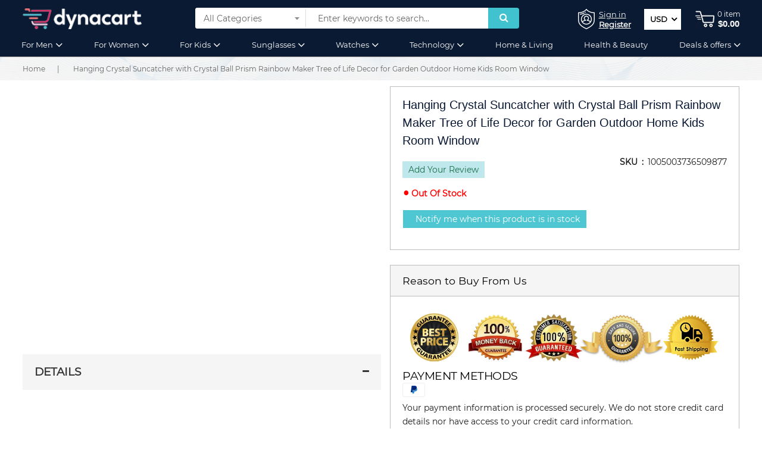

--- FILE ---
content_type: text/html; charset=UTF-8
request_url: https://dynacart.com/hanging-crystal-suncatcher-with-crystal-ball-prism-rainbow-maker-tree-of-life-decor-for-garden-outdoor-home-kids-room-window51.html
body_size: 77335
content:
<!doctype html><html lang="en"> <head prefix="og: http://ogp.me/ns# fb: http://ogp.me/ns/fb# product: http://ogp.me/ns/product#"> <script>
    var LOCALE = 'en\u002DUS';
    var BASE_URL = 'https\u003A\u002F\u002Fdynacart.com\u002F';
    var require = {
        'baseUrl': 'https\u003A\u002F\u002Fdynacart.com\u002Fstatic\u002Fversion1766136196\u002Ffrontend\u002FSm\u002Fshopee_child\u002Fen_US'
    };</script> <meta charset="utf-8"/><meta name="title" content="Hanging Crystal Suncatcher with Crystal Ball Prism Rainbow Maker Tree of Life Decor for Garden Outdoor Home Kids Room Window|Garden Suncatchers| - AliExpress"/><meta name="description" content="Cheap Garden Suncatchers, Buy Quality Home &amp; Garden Directly from China Suppliers:Hanging Crystal Suncatcher with Crystal Ball Prism Rainbow Maker Tree of Life Decor for Garden Outdoor Home Kids Room Window
Enjoy ✓Free Shipping Worldwide! ✓Limited Time Sa"/><meta name="keywords" content="Garden Suncatchers,Home &amp; Garden, Cheap Garden Suncatchers,High Quality Home &amp; Garden,Garden Suncatchers, , "/><meta name="robots" content="INDEX,FOLLOW"/><meta name="viewport" content="width=device-width, initial-scale=1"/><meta name="format-detection" content="telephone=no"/><meta http-equiv="X-UA-Compatible" content="IE=edge"/><meta name="google-site-verification" content="X42rktOlOV2MHJYZslTGo5TjqKYiU43C7zYqQL-9b4s"/><title>Hanging Crystal Suncatcher with Crystal Ball Prism Rainbow Maker Tree of Life Decor for Garden Outdoor Home Kids Room Window|Garden Suncatchers| - AliExpress - dynacart</title><link rel="stylesheet" type="text/css" media="all" href="https://dynacart.com/static/version1766136196/_cache/merged/8c311968b543f9918e5aad63d976fd27.min.css" /><link rel="stylesheet" type="text/css" media="screen and (min-width: 768px)" href="https://dynacart.com/static/version1766136196/frontend/Sm/shopee_child/en_US/css/styles-l.min.css" /><link rel="stylesheet" type="text/css" media="print" href="https://dynacart.com/static/version1766136196/frontend/Sm/shopee_child/en_US/css/print.min.css" /><script  type="text/javascript"  src="https://dynacart.com/static/version1766136196/_cache/merged/ecad341a46b2eb5c925fac471efb9432.min.js"></script><link rel="icon" type="image/x-icon" href="https://dynacart.com/media/favicon/stores/1/favicon-32x32_96x.png" /><link rel="shortcut icon" type="image/x-icon" href="https://dynacart.com/media/favicon/stores/1/favicon-32x32_96x.png" /><!-- Google tag (gtag.js) --><script async src="https://www.googletagmanager.com/gtag/js?id=G-TTYZ1E0FHC"></script><script>
  window.dataLayer = window.dataLayer || [];
  function gtag(){dataLayer.push(arguments);}
  gtag('js', new Date());
 
  gtag('config', 'G-TTYZ1E0FHC');
</script><!-- Google Tag Manager --><script>(function(w,d,s,l,i){w[l]=w[l]||[];w[l].push({'gtm.start':
new Date().getTime(),event:'gtm.js'});var f=d.getElementsByTagName(s)[0],
j=d.createElement(s),dl=l!='dataLayer'?'&l='+l:'';j.async=true;j.src=
'https://www.googletagmanager.com/gtm.js?id='+i+dl;f.parentNode.insertBefore(j,f);
})(window,document,'script','dataLayer','GTM-KBDFXNPP');</script><!-- End Google Tag Manager --><!-- Google tag (gtag.js) --><script async src="https://www.googletagmanager.com/gtag/js?id=AW-478281179"></script><script>
  window.dataLayer = window.dataLayer || [];
  function gtag(){dataLayer.push(arguments);}
  gtag('js', new Date());

  gtag('config', 'AW-478281179');
</script><script type="text/javascript">
    (function(c,l,a,r,i,t,y){
        c[a]=c[a]||function(){(c[a].q=c[a].q||[]).push(arguments)};
        t=l.createElement(r);t.async=1;t.src="https://www.clarity.ms/tag/"+i;
        y=l.getElementsByTagName(r)[0];y.parentNode.insertBefore(t,y);
    })(window, document, "clarity", "script", "tq1vp8cpw5");
</script><!-- <script async defer src="https://tools.luckyorange.com/core/lo.js?site-id=f58c3587"></script> --><style>.horizontal-megamenu .sm_megamenu_wrapper_horizontal_menu .sm_megamenu_menu li a.sm_megamenu_head .sm_megamenu_title {
font-size:13px;
}
.catalog-product-view .product_reason_to_buy_from_us { float: left;
}
@media only screen and (min-width: 768px) {	.catalog-product-view .product.media .fotorama__stage__frame .fotorama__img {	top: 41%;	}
}
@media only screen and (max-width: 767px) {	.our-guarantees-container .our-guarantees-section { align-items: stretch !important; }	/*.product-options-wrapper .swatch-attribute-options {	display: flex;	overflow: auto;	scrollbar-width: none;	-ms-overflow-style: none;	}	.product-options-wrapper .swatch-option {	text-overflow: unset; margin: 5px 10px 5px 0;	}	.product-options-wrapper .swatch-option.image {	border-radius: 50%;	width: 60px !important;	height: 60px !important;	margin: 5px;	min-width: 60px;	}*/ .product-options-wrapper .swatch-option.image {	width: 50px !important;	height: 50px !important;	margin-bottom: 10px;	min-width: 50px;	}
}
.form.minisearch .field.searchbox .cat-select .searchbox-cat option[value="205"], .form.minisearch .field.searchbox .cat-select .searchbox-cat option[value="1562"], .form.minisearch .field.searchbox .cat-select .searchbox-cat option[value="1932"], .form.minisearch .field.searchbox .cat-select .searchbox-cat option[value="1933"], .form.minisearch .field.searchbox .cat-select .searchbox-cat option[value="1374"] , .form.minisearch .field.searchbox .cat-select .searchbox-cat option[value="1045"], .form.minisearch .field.searchbox .cat-select .searchbox-cat option[value="194"], .form.minisearch .field.searchbox .cat-select .searchbox-cat option[value="1414"], .form.minisearch .field.searchbox .cat-select .searchbox-cat option[value="1589"], .form.minisearch .field.searchbox .cat-select .searchbox-cat option[value="1525"], .form.minisearch .field.searchbox .cat-select .searchbox-cat option[value="1896"], .form.minisearch .field.searchbox .cat-select .searchbox-cat option[value="1928"], .form.minisearch .field.searchbox .cat-select .searchbox-cat option[value="208"], .form.minisearch .field.searchbox .cat-select .searchbox-cat option[value="1931"], .form.minisearch .field.searchbox .cat-select .searchbox-cat option[value="1054"], .form.minisearch .field.searchbox .cat-select .searchbox-cat option[value="1335"], .form.minisearch .field.searchbox .cat-select .searchbox-cat option[value="1062"], .form.minisearch .field.searchbox .cat-select .searchbox-cat option[value="1336"], .form.minisearch .field.searchbox .cat-select .searchbox-cat option[value="1933"], .form.minisearch .field.searchbox .cat-select .searchbox-cat option[value="1932"], .form.minisearch .field.searchbox .cat-select .searchbox-cat option[value="1328"], .form.minisearch .field.searchbox .cat-select .searchbox-cat option[value="1052"], .form.minisearch .field.searchbox .cat-select .searchbox-cat option[value="153"], .form.minisearch .field.searchbox .cat-select .searchbox-cat option[value="1063"], .form.minisearch .field.searchbox .cat-select .searchbox-cat option[value="1883"], .form.minisearch .field.searchbox .cat-select .searchbox-cat option[value="1924"], .form.minisearch .field.searchbox .cat-select .searchbox-cat option[value="214"], .form.minisearch .field.searchbox .cat-select .searchbox-cat option[value="211"], .form.minisearch .field.searchbox .cat-select .searchbox-cat option[value="1929"], .form.minisearch .field.searchbox .cat-select .searchbox-cat option[value="1895"], .form.minisearch .field.searchbox .cat-select .searchbox-cat option[value="1184"], .form.minisearch .field.searchbox .cat-select .searchbox-cat option[value="1716"], .form.minisearch .field.searchbox .cat-select .searchbox-cat option[value="1051"], .form.minisearch .field.searchbox .cat-select .searchbox-cat option[value="1484"], .form.minisearch .field.searchbox .cat-select .searchbox-cat option[value="213"], .form.minisearch .field.searchbox .cat-select .searchbox-cat option[value="1185"], .form.minisearch .field.searchbox .cat-select .searchbox-cat option[value="194"], .form.minisearch .field.searchbox .cat-select .searchbox-cat option[value="1024"], .form.minisearch .field.searchbox .cat-select .searchbox-cat option[value="1025"], .form.minisearch .field.searchbox .cat-select .searchbox-cat option[value="1190"], .form.minisearch .field.searchbox .cat-select .searchbox-cat option[value="1028"], .form.minisearch .field.searchbox .cat-select .searchbox-cat option[value="1053"], .form.minisearch .field.searchbox .cat-select .searchbox-cat option[value="1334"], .form.minisearch .field.searchbox .cat-select .searchbox-cat option[value="1447"], .form.minisearch .field.searchbox .cat-select .searchbox-cat option[value="1027"], .form.minisearch .field.searchbox .cat-select .searchbox-cat option[value="778"], .form.minisearch .field.searchbox .cat-select .searchbox-cat option[value="1026"], .form.minisearch .field.searchbox .cat-select .searchbox-cat option[value="1524"], .form.minisearch .field.searchbox .cat-select .searchbox-cat option[value="1518"], .form.minisearch .field.searchbox .cat-select .searchbox-cat option[value="1766"]{ display: none;
}
#checkout-payment-method-load .payment-group .amcheckout-wrapper:has(.payment-method:nth-of-type(2)) .payment-method:first-of-type { display: none; }
.payment-method-title.field.choice + *
{
display: none;
}
.payment-method:has(input#revolut_pay)
.payment-method-title.field.choice + * { display: block !important;
}</style> <script type="text/x-magento-init">
        {
            "*": {
                "Magento_PageCache/js/form-key-provider": {
                    "isPaginationCacheEnabled":
                        0                }
            }
        }
    </script><!-- Pinterest Tag Base Code --><script type="text/javascript">
!function(e){if(!window.pintrk){window.pintrk=function(){window.pintrk.queue.push(Array.prototype.slice.call(arguments))};var n=window.pintrk;n.queue=[],n.version="3.0";var t=document.createElement("script");t.async=!0,t.src=e;var r=document.getElementsByTagName("script")[0];r.parentNode.insertBefore(t,r)}}("https://s.pinimg.com/ct/core.js");
pintrk('load', '2613162177130');
pintrk('page');
</script><noscript><img height="1" width="1" style="display:none;" alt=""
src="https://ct.pinterest.com/v3/?tid=2613162177130&noscript=1" /></noscript><!-- End Pinterest Tag Base Code --><link rel="stylesheet" type="text/css" media="all" href="https://maxcdn.bootstrapcdn.com/font-awesome/latest/css/font-awesome.min.css"><link rel="canonical" href="https://dynacart.com/hanging-crystal-suncatcher-with-crystal-ball-prism-rainbow-maker-tree-of-life-decor-for-garden-outdoor-home-kids-room-window51.html" /> <link rel="stylesheet" href="https://fonts.googleapis.com/css?family=Nunito"/><link rel="stylesheet" href="https://dynacart.com/static/version1766136196/frontend/Sm/shopee/en_US/css/config_default.css"/><!--CUSTOM CSS--><style>.blog_home_slider_main .post-content{
display:none;
}
span.base { overflow: hidden; text-overflow: ellipsis; display: -webkit-box; -webkit-line-clamp: 3; -webkit-box-orient: vertical; color: #0a1933; font-weight: 400;
}
.cms-index-index .product-item-link { overflow: hidden; text-overflow: ellipsis; display: block; -webkit-line-clamp: 1; -webkit-box-orient: vertical; color: #0a1933; font-weight: 400;
}
.product-item-link { overflow: hidden; text-overflow: ellipsis; display: -webkit-box; -webkit-line-clamp: 1; -webkit-box-orient: vertical; color: #0a1933; font-weight: 400;
}
.cookie-status-message {
display: none;
}
/*div#ui-id-2 a.action.delete { display: none;
}*/
.onestepcheckout-index-index .authentication-link.authentication-link-popup a span { color: #41c2cf !important;
}
.catalog-product-view .toolbar.review-toolbar .pages { float: unset;
display: block;
}
/*Footer Menu Active
.seo-struct ul.horizontal-type.sm-megamenu-hover.sm_megamenu_menu.sm_megamenu_menu_black { display: flex; flex-wrap: wrap; margin: 0 -10px;
}
.seo-struct ul.horizontal-type.sm-megamenu-hover.sm_megamenu_menu.sm_megamenu_menu_black li { padding: 0 10px; position: relative;
}
.seo-struct ul li:not(:last-child)::after { position: absolute; content: "/"; right: 0px; top: 0; margin:0px
}
.seo-struct .sm_megamenu_actived a { color: #41c2cf;
}*/
/*.catalog-product-view .loader { display: none !important;
}*/
/*.catalog-product-view .fotorama__spinner { display: none !important;
}*/
.catalog-product-view .loader { display: none !important;
}
.category-sunglasses a#Menusunglasses{color:#40c2cf}.categorypath-independent-brands a#Menuindependent{color:#40c2cf}.category-super-brands a#Menusuper{color:#40c2cf}.category-for-women a#Menuwomen{color:#40c2cf}.category-for-men a#Menumen{color:#40c2cf}.category-home-living a#Menuhomeliving{color:#40c2cf}.category-technology a#Menutechnology{color:#40c2cf}.category-19v69-italia a#Menubrnd{color:#40c2cf}.category-roberto-cavalli a#Menuroberto{color:#40c2cf}.category-armani a#Menuarmani{color:#40c2cf}.category-balenciaga a#Menubalenciaga{color:#40c2cf}.category-dresses a#Menudresses{color:#40c2cf}.category-billionaire-italian-couture a#Menucouture{color:#40c2cf}.category-ray-ban a#Menuray{color:#40c2cf}.category-headbands a#Menuheadbands{color:#40c2cf}.category-umbrellas a#Menuumbrella{color:#40c2cf}
.category-watches a#Menuwatches{color:#40c2cf;}
.cms-index-index a#Menuhome { color: #41c2cf;
}
/* Rating Validation */
.review-control-vote input[type="radio"] { position: unset !important; display: block !important; visibility: hidden !important;
}
/****custom-style-06-04-2021****/
.product-options-wrapper .label{ margin-bottom: 8px!important;
}
.product-options-wrapper select { height: 40px!important;
}
/****custom-style-23-04-2021****/
.ltabs-tabs-container .ltabs-tab { margin-bottom: 7px !important;
}
.product-options-bottom .control.control-qty-cart { position: relative;
}
.product-info-main .control.control-qty-cart div#qty-error { position: absolute; top: 100%; width: 240px;
}
.product-reviews-summary .reviews-actions a { display: inline-block; vertical-align: middle; -webkit-transform: perspective(1px) translateZ(0); transform: perspective(1px) translateZ(0); box-shadow: 0 0 1px rgb(0 0 0 / 0%); position: relative; -webkit-transition-property: color; color: #fff; background: #4fc7d3; transition-property: color; border-radius: 0; -webkit-transition-duration: 0.5s; transition-duration: 0.5s;
}
.product-reviews-summary .reviews-actions a { margin-right: 5px; margin-bottom: 5px;
}
.product-reviews-summary .reviews-actions a:before { content: ""; position: absolute; z-index: -1; top: 0; left: 0; right: 0; bottom: 0; background: #061226; -webkit-transform: scaleX(0); transform: scaleX(0); -webkit-transform-origin: 0 50%; transform-origin: 0 50%; -webkit-transition-property: transform; transition-property: transform; -webkit-transition-duration: 0.5s; transition-duration: 0.5s; -webkit-transition-timing-function: ease-out; transition-timing-function: ease-out;
}
.product-reviews-summary .reviews-actions a:hover { color: #fff;
}
.product-reviews-summary .reviews-actions a:hover:before { -webkit-transform: scaleX(1); transform: scaleX(1); -webkit-transition-timing-function: cubic-bezier(0.52, 1.64, 0.37, 0.66); transition-timing-function: cubic-bezier(0.52, 1.64, 0.37, 0.66);
}
.product-reviews-summary .reviews-actions .view span:last-child:after { display: none;
}
.product-reviews-summary .reviews-actions a { padding: 0 10px;
}
.contact-index-index a#contact{color:#40c2cf}
.cms-accelerate a#Accelerate{color:#40c2cf}
.cms-our-values a#ourvalues{color:#40c2cf}
.cms-refund-policy a#refundpolicy{color:#40c2cf}
.cms-shipping-policy a#shippingpolicy{color:#40c2cf}
.cms-privacy-policy a#privacypolicy{color:#40c2cf}
.cms-terms-of-service a#termsofservice{color:#40c2cf}
.product-info-main .product-options-bottom { float: left; width: 100%;
}
.field.qty { position: relative;
}
/* Checkbox on checkout page shipping policy*/
.checkout-agreements label { padding: 0px !important;
}
.checkout-agreements label button.action.action-show span { color: #007DBD; text-transform: none;
}
.checkout-agreements label button.action.action-show { padding: 0px !important; height: auto; white-space: initial; width: calc(100% - 25px);
}
.checkout-agreements label button.action.action-show span:hover { text-decoration: underline;
}
/* End */
.customer-account-create .g-recaptcha { display: inline-block;
}
@media (max-width: 767.98px) { .customer-account-create .g-recaptcha { transform: scale(.8); transform-origin: left bottom; margin-top: -20px; }
}
/* to make add-to-cart and buy-now button side to side on pdp */
.product-add-form .fieldset {	display: flex !important;	flex-wrap: wrap;	align-items: center;
}
.product-add-form .actions{	display: flex; margin: 10px 0;
}
.product-add-form .actions button{	width: 100% !important;	margin-right: 10px;	margin-bottom: 0 !important;
}
.product-add-form .actions .sparsh-buynow-view button{	background: #d62f69;
}
/* End */
/*hide views count from pdp*/
.catalog-product-view .product-info-main .product-info-stock-sku .view-count { display: none;
}
/*END*/
/*===== radio buttons alignment in checkout page ====*/
html .onestepcheckout-index-index .page-main .aw-onestep-main .payment-method._active .payment-method-title label:before { margin-left: 14px !important;
}
.onestepcheckout-index-index .payment-method-note { padding-left: 25px;
}
.onestepcheckout-index-index .page-main .aw-onestep-main .payment-method-title { padding: 20px 0px 20px !important;
}
.onestepcheckout-index-index .page-main .aw-onestep-main .payment-method:first-of-type { border: 1px solid #d8d8d8 !important; }
/*====== ends ====*/
/*Hide Sm Categories from checkout page*/
.paymentwall-gateway-paymentwall .page-title{ display:none;
}
/*END*/
.cart-container .cart-summary .cancel.primary { background: #4fc7d3;
}
.sidebar .block.filter .block-content.filter-content .filter-options-title { white-space: break-spaces; word-break: inherit; font-size: 18px !important;
}
@media (max-width: 767.98px){
.back-to-top {
bottom: 100px !important;
}
li.weeklydeals-parent span.sm_megamenu_title { color: rgb(10, 25, 51) !important; font-weight: 700 !important; border-bottom: 1px solid rgb(10, 25, 51);
}
}
@media (max-width: 540px){
.back-to-top { bottom: 125px !important;
}
}
/* Deal page discount css */
.offer-strip {position: absolute;top: 15px;left: 0;}
.offer-strip span {color: #fff;padding: 4px 10px;background: #f13668;font-size: 13px;position: relative;}
.offer-strip span:before {content: "";top: 0;width: 10px;left: 98%;position: absolute;height: 5px;border-left: 0px solid transparent; border-right: 12px solid transparent; border-top: 12px solid #f13668;}
.offer-strip span:after {content: "";bottom: 0;width: 10px;left: 98%;position: absolute;height: 5px;border-left: 0px solid transparent; border-right: 12px solid transparent; border-bottom: 12px solid #f13668;}
.offer-strip-save-price { display: none;
}
.deals-page .category-selection-slider .category-selection-wrapper { min-height: 210px;
}
li.weeklydeals-parent span.sm_megamenu_title { color: yellow; font-weight: 700;
}
/* deal page css homepage */
.hot-deal-new-secion { background: #ef3667; padding: 45px 40px; border-radius: 5px; display: flex; flex-wrap: wrap; margin-bottom: 50px; position: relative; align-items: center;
}
.hot-deal-new-secion .left-img { width: 32%; position: relative; border-right: 1px solid rgb(255 255 255 / 40%); padding-right: 7px;
}
.hot-deal-new-secion .right-product-slider { width: 68%; padding-left: 25px;
}
.hot-deal-new-secion a.new-c-btn { background: #fff; padding: 16px 50px; position: absolute; bottom: 31px; left: 50%; transform: translateX(-50%); z-index: 2; text-align: center; font-size: 17px;
}
.hot-deal-new-secion a.new-c-btn:hover{ background: #40c2cf; color: #fff;
}
.hot-deal-new-secion img.leaf-image { position: absolute; left: 0px; bottom: 0px;
}
.hot-deal-new-secion .products-grid .item .item-inner { background: #fff; margin: 0; border:none;
}
.hot-deal-new-secion .product-slider-deal { margin-bottom: 0;
}
.hot-deal-new-secion .product-slider .owl-nav { background: transparent;
}
.hot-deal-new-secion .product-slider .owl-nav .owl-prev { position: absolute !important; left: -17px; top: 50%; transform: translateY(-50%);
}
.hot-deal-new-secion .owl-nav { top: 50%; transform: translateY(-50%); width: 100%; left: 0; display: table-footer-group; align-items: center; justify-content: space-between;
}
.hot-deal-new-secion .product-slider .owl-nav .owl-next { position: absolute !important; right: -17px; top: 50%; transform: translateY(-50%);
}
.hot-deal-new-secion .product-slider-deal .products-grid .item .item-inner .box-info{ border-top: 1px solid #ccc; padding: 10px 25px;
}
.hot-deal-new-secion .products-grid .item .item-inner .box-info:before { content: ''; display: block; width: 50px; height: 1px; position: absolute; top: -1px; left: 50%; margin-left: -25px;
}
.hot-deal-new-secion .products-grid .item .item-inner .box-info:before { display: block;
}
.hot-deal-new-secion .products-grid .item .item-inner .box-image { position: relative; overflow: hidden; padding-bottom: 100%;
}
.hot-deal-new-secion span.product-image-wrapper img { position: absolute !important; width: 100% !important; position: absolute !important; top: 50%; left: 50%; transform: translate(-50%, -50%); -webkit-transform: translate(-50%, -50%); -moz-transform: translate(-50%, -50%); -o-transform: translate(-50%, -50%); -ms-transform: translate(-50%, -50%); height: 100%; max-height: 100%; max-width: 100%;
}
.hot-deal-new-secion .products-grid .product-item-photo .product-image-container .product-image-wrapper { position: inherit; height: 100%;
}
.furniture { background-color: #e0dfe4 !important;
}
.footerwear-deals { background-color: #f2f0f3 !important;
}
.wellness-and-beauty { background-color: #f8e0e0 !important;
}
.apparel-and-accessories { background-color: #e1f0f7 !important;
}
.outdoor-entertaining { background-color: #cbccfc !important;
}
.tech-accessory { background-color: #f2e8e3 !important;
}
/**** 16-june ******/
.aw-onestep-groups_item.payment-methods { background: #fff; border: 1px solid #ddd; width: 100%; padding: 15px 20px; margin-bottom: 25px;
}
.aw-onestep-groups_item.payment-methods .group-title .mark { display: none;
}
.aw-onestep-groups_item.payment-methods .group-title h2 { font-size: 20px; font-weight: 600; text-transform: uppercase; margin-bottom: 20px;
}
.aw-onestep-groups_item.payment-methods .field.choice { padding-bottom: 15px;
}
.aw-onestep-groups_item.payment-methods .payment-method-note { padding-left: 10px;
}
.aw-onestep-groups_item.payment-methods .payment-method { background: #F5F5F5; margin-top: 10px; padding: 15px 5px; border: 1px solid #ddd;
}
.aw-onestep-groups_item.payment-methods label.label { padding: 0;
}
.aw-onestep-groups_item.payment-methods form.form { margin: 0 -5px;
}
.aw-onestep-groups_item.payment-methods .fieldset { margin: 0;
}
.aw-onestep-groups_item.payment-methods .onestep-billing-address { margin-bottom: 20px;
}
/**** end ***/
@media (max-width: 1600px) { .hot-deal-new-secion a.new-c-btn { padding: 12px 40px; bottom: 15px; font-size: 16px; }
}
@media (max-width: 1200px) { .hot-deal-new-secion .right-product-slider { width: 60%; } .hot-deal-new-secion .left-img { width: 40%; }
}
@media (max-width: 1199px) { .header-style-1 .header-bottom .col-xl-10 ul.horizontal-type li { padding: 0 3px !important; }
}
@media (max-width: 991px) { .hot-deal-new-secion .right-product-slider { width: 100%; padding-left: 0px; } .hot-deal-new-secion .left-img { width: 100%; text-align: center; margin-bottom: 50px; border-right: 0; border-bottom: 1px solid rgb(255 255 255 / 40%); } .hot-deal-new-secion .left-img img { margin-bottom: 25px; } .hot-deal-new-secion a.new-c-btn { bottom: 16%; }
}
@media (max-width: 768px) { .hot-deal-new-secion .left-img { margin-bottom: 35px; } .hot-deal-new-secion a.new-c-btn { padding: 12px 30px; font-size: 15px; width: 150px; bottom: 9%; } .hot-deal-new-secion { padding: 30px 30px; margin-bottom: 40px; }
}
body._has-modal{ overflow: auto;
}
/*.modal-popup.popup-newsletter.modal-slide._inner-scroll._show { display: none;
}*/
body._has-modal { position: relative !important;
}
.product.options { display: none;
}
.dynaorder-index-ordertracking a#trackyourorder { color: #40c2cf;
}
.advancedcontactform-index-index a#Become\ a\ Partner { color: #40c2cf;
}
/* home page three section start 5-7-2022 */
.header-1-style .container-collection-new .brand_heading { font-size: 14px;
}
.header-1-style .container-collection-new .brand_content { margin-top: 10px;
}
.header-1-style .container-collection-new>div:first-child .brand_view a { margin-top: 60px;
}
@media(max-width: 991px){ .header-1-style .container-collection-new .brand_content { margin-top: 15px; } .header-1-style .container-collection-new>div:first-child .brand_view a { margin-top: 15px; }
}
@media(max-width: 767px){
.header-1-style .container-collection-new .brand_view a { padding: 5px 35px 5px 8px;
}
}
/* home page three end start 5-7-2022 */
.checkout-cart-index .actions-toolbar a.action.action-edit { display: none !important;
}
.new_banner .lazyload { background: unset !important;
}</style><script type="text/javascript" defer>
	require([
        'jquery',
        'jquerypopper',
        'jquerybootstrap',
        'jqueryunveil',
        'yttheme',
        'domReady!'
    ], function ($, Popper) {
		    });
</script><!--CUSTOM JS--><script>
require(['jquery', 'jquery/ui'], function($){
jQuery('#faq1').click(function() {
 event.preventDefault();
  
    jQuery('html, body').animate({
      scrollTop: jQuery("#shipping-wrap").offset().top - 100 
    }, 1000)
  }); 


jQuery('#faq2').click(function() {
  
    jQuery('html, body').animate({
      scrollTop: jQuery("#product-wrap").offset().top - 100 
    }, 1000)
  }); 


jQuery('#faq3').click(function() {
  
    jQuery('html, body').animate({
      scrollTop: jQuery("#other-wrap").offset().top - 100 
    }, 1000)
  }); 

jQuery(window).scroll(function() {    
       var scroll = jQuery(window).scrollTop();

       if (scroll >= 100) {
           jQuery(".header-style-1").addClass("header-fixed");

      } else {
           jQuery(".header-style-1").removeClass("header-fixed");
       }
   });

   jQuery(window).scroll(function() {    
       var scroll = jQuery(window).scrollTop();

       if (scroll >= 200) {
           jQuery(".header-style-1").addClass("fixed-bottom");

      } else {
           jQuery(".header-style-1").removeClass("fixed-bottom");
       }
   });

});
</script><!--script>jQuery('.FaqSummary li a').on('click', function(){ jQuery('li a.is-active').removeClass('is-active'); jQuery(this).addClass('is-active');
});</script--><script>
require(['jquery', 'jquery/ui'], function($){
jQuery('.FaqSummary li.FaqSummary__Item').on('click', function(){
   jQuery('li.FaqSummary__Item.is-active').removeClass('is-active');
    jQuery(this).addClass('is-active');
});
});
</script><script type="text/javascript" defer>
	require([
        'jquery',
        'domReady!'
    ], function ($) {
        if ($('.breadcrumbs').length == 0) {
            $('body').addClass("no-breadcrumbs");
        }
    });

</script><!--LISTING CONFIG--><style>@media (min-width: 1200px) { .container { max-width: 1600px; } .layout-boxed .page-wrapper { max-width: 1630px; } /*==1 COLUMN==*/ .col1-layout .category-product.products-grid .item { width: 25%; } .col1-layout .category-product.products-grid .item:nth-child(4n+1) { clear: both; } /*==2 COLUMNS==*/ .col2-layout .category-product.products-grid .item { width: 25%; } .col2-layout .category-product.products-grid .item:nth-child(4n+1) { clear: both; } /*==3 COLUMNS==*/ .col3-layout .category-product.products-grid .item { width: 25%; } .col3-layout .category-product.products-grid .item:nth-child(4n+1) { clear: both; }
}
@media (min-width: 992px) and (max-width: 1199px) { /*==1 COLUMN==*/ .col1-layout .category-product.products-grid .item { width: 25%; } .col1-layout .category-product.products-grid .item:nth-child(4n+1) { clear: both; } /*==2 COLUMNS==*/ .col2-layout .category-product.products-grid .item { width: 25%; } .col2-layout .category-product.products-grid .item:nth-child(4n+1) { clear: both; } /*==3 COLUMNS==*/ .col3-layout .category-product.products-grid .item { width: 25%; } .col3-layout .category-product.products-grid .item:nth-child(4n+1) { clear: both; }
}
@media (min-width: 768px) and (max-width: 991px) { /*==1 COLUMN==*/ .col1-layout .category-product.products-grid .item { width: 50%; } .col1-layout .category-product.products-grid .item:nth-child(2n+1) { clear: both; } /*==2 COLUMNS==*/ .col2-layout .category-product.products-grid .item { width: 50%; } .col2-layout .category-product.products-grid .item:nth-child(2n+1) { clear: both; } /*==3 COLUMNS==*/ .col3-layout .category-product.products-grid .item { width: 50%; } .col3-layout .category-product.products-grid .item:nth-child(2n+1) { clear: both; }
}
@media (min-width: 481px) and (max-width: 767px) { /*==1 COLUMN==*/ .col1-layout .category-product.products-grid .item { width: 50%; } .col1-layout .category-product.products-grid .item:nth-child(2n+1) { clear: both; } /*==2 COLUMNS==*/ .col2-layout .category-product.products-grid .item { width: 50%; } .col2-layout .category-product.products-grid .item:nth-child(2n+1) { clear: both; } /*==3 COLUMNS==*/ .col3-layout .category-product.products-grid .item { width: 50%; } .col3-layout .category-product.products-grid .item:nth-child(2n+1) { clear: both; }
}
@media (max-width: 480px) { /*==1 COLUMN==*/ .col1-layout .category-product.products-grid .item { width: 50%; } .col1-layout .category-product.products-grid .item:nth-child(2n+1) { clear: both; } /*==2 COLUMNS==*/ .col2-layout .category-product.products-grid .item { width: 50%; } .col2-layout .category-product.products-grid .item:nth-child(2n+1) { clear: both; } /*==3 COLUMNS==*/ .col3-layout .category-product.products-grid .item { width: 50%; } .col3-layout .category-product.products-grid .item:nth-child(2n+1) { clear: both; }
}</style><style type="text/css"> .sunglasses_men_col a.product-item-link { font-size: 14px !important;
}
.jewellery_women_col a.product-item-link { font-size: 14px !important;
}
option { text-transform: capitalize;
}
select { text-transform: capitalize;
}
html { font-family: 'Montserrat' !important;
}
.header-middle { background-color: #0b1a33;
}
.header-bottom { background-color: #0b1a33;
}
.header-top { background-color: rgb(11 26 51); color: #a9a9a9; border-bottom: 1px solid #6666;
}
.footer-bottom { background-color: #0b1a33;
}
.footer-middle { background-color: rgb(11 26 51); color: #fff;
}
.footer-middle a { color: #fff;
}
.block-footer .block-footer-title { color: #d9335f;
}
body { font-family: 'Montserrat';
}
/* 01-feb-2021 */
@media only screen and (min-width:900px) { .PageContent.PageContent--narrow.Rte { margin: 0 20rem; } .cms-accelerate h2 { margin: 20px; } .cms-accelerate h5 { margin: 20px; } .cms-our-values h2 { margin: 20px; }
}
.page-main { padding: 30px 0 30px !important;
}
.cms-our-values h2.page-title { text-align: center;
}
.cms-accelerate h2.page-title { text-align: center;
}
.minicart-header .cart-wrapper .minicart-wrapper .showcart .text { font-size: 12px;
}
/* vertical menu */
li.other-toggle.parent.parent-item .sm_megamenu_col_1 { margin-bottom: 25px !important;
}
.vertical-megamenu { display: none;
}
.horizontal-megamenu { margin-left: unset !important; padding-left: unset !important;
}
.mg-menu .sm_megamenu_head_item { border: none;
}
/* RT Css 03-jan-2021 */
input[type="text"], input[type="password"], input[type="url"], input[type="tel"], input[type="search"], input[type="number"], input[type="datetime"], input[type="email"] { height: 45px;
}
.page-main { padding: unset !important;
}
.cat-footer span.cat-icon img { width: 32px; height: 32px; padding: 6px;
}
.cat-footer span.cat-name { padding-left: 5px; font-size: 13px !important
}
/* Custom button css */
button.primary, a.primary, a.back2home, .dropdown-account .authorization-link a, .checkout-cart-index .cart.main.actions .action, .modal-footer button, .multishipping-checkout-addresses .secondary .action, button.action.reload.captcha-reload, .minicart-header .cart-wrapper .minicart-wrapper .mage-dropdown-dialog .actions a, .onestepcheckout-index-index .page-main .aw-onestep-main .billing-address-details .action-edit-address,a.smcqp-continue,.smcqp-view-cart,.product-reviews-summary .reviews-actions a { display: inline-block; vertical-align: middle; -webkit-transform: perspective(1px) translateZ(0); transform: perspective(1px) translateZ(0); box-shadow: 0 0 1px rgb(0 0 0 / 0%); position: relative; -webkit-transition-property: color; color: #fff; background: #4fc7d3; transition-property: color; border-radius: 0; -webkit-transition-duration: 0.5s; transition-duration: 0.5s;
}
button.primary:before, a.primary:before, a.back2home:before, .dropdown-account .authorization-link a:before, .checkout-cart-index .cart.main.actions .action:before, .modal-footer button:before, .multishipping-checkout-addresses .secondary .action:before, button.action.reload.captcha-reload:before, .minicart-header .cart-wrapper .minicart-wrapper .mage-dropdown-dialog .actions a:before, .onestepcheckout-index-index .page-main .aw-onestep-main .billing-address-details .action-edit-address:before,a.smcqp-continue:before,.smcqp-view-cart:before,.product-reviews-summary .reviews-actions a:before { content: ""; position: absolute; z-index: -1; top: 0; left: 0; right: 0; bottom: 0; background: #061226; -webkit-transform: scaleX(0); transform: scaleX(0); -webkit-transform-origin: 0 50%; transform-origin: 0 50%; -webkit-transition-property: transform; transition-property: transform; -webkit-transition-duration: 0.5s; transition-duration: 0.5s; -webkit-transition-timing-function: ease-out; transition-timing-function: ease-out;
}
button.primary:hover:before, a.primary:hover:before, a.back2home:hover:before, .dropdown-account .authorization-link a:hover:before, .checkout-cart-index .cart.main.actions .action:hover:before, .modal-footer button:hover:before, .multishipping-checkout-addresses .secondary .action:hover:before, button.action.reload.captcha-reload:hover:before, .minicart-header .cart-wrapper .minicart-wrapper .mage-dropdown-dialog .actions a:hover:before, .onestepcheckout-index-index .page-main .aw-onestep-main .billing-address-details .action-edit-address:hover:before,a.smcqp-continue:hover:before,.smcqp-view-cart:hover:before,.product-reviews-summary .reviews-actions a:hover:before { -webkit-transform: scaleX(1); transform: scaleX(1); -webkit-transition-timing-function: cubic-bezier(0.52, 1.64, 0.37, 0.66); transition-timing-function: cubic-bezier(0.52, 1.64, 0.37, 0.66);
}
/*home-page-css*/
.home-page-1 { padding-top: 0px;
}
.home-page-1 .slidershow { margin-bottom: 30px;
}
.home-page-1 .banner-1 { margin-bottom: 10px;
}
.home-page-1 .brand-slider { margin-bottom: 30px;
}
.home-page-1 .banner-2 { margin-bottom: 0px;
}
.pop-subscribe .w-newsletter .newsletter-info .newsletter-title { font-size: 25px;
}
/*Footer custom css*/
footer.page-footer .footer-wrapper .footer-bottom { background: #061226; padding: 12px 0px; color: #9298a2; font-size: 12px;
}
footer.page-footer .footer-wrapper .footer-bottom .row { -webkit-box-align: center!important; -ms-flex-align: center!important; align-items: center!important;
}
footer.page-footer .block-footer .block-footer-content ul li a { font-size: 12px;
}
footer.page-footer .block-footer .block-footer-content .newsletter-description { padding-top: 4px; font-size: 13px;
}
footer.page-footer .block-footer .block-footer-content ul li a { font-size: 12px;
}
footer.page-footer .seo-struct a { font-size: 12px;
}
footer.page-footer .block-footer .block-footer-title { color: #fff; font-size: 18px; text-transform: capitalize;
}
footer.page-footer .middle-block, footer.page-footer .seo-struct { border-top: 1px solid #313e54 !important;
}
.block-subscribe-footer .newsletter-content { display: -webkit-box; display: -webkit-flex; display: -ms-flexbox; display: flex;
}
.block-subscribe-footer { display: -webkit-box; display: -webkit-flex; display: -ms-flexbox; display: flex; -webkit-box-pack: space-between; -ms-flex-pack: space-between; justify-content: space-between;
}
footer.page-footer form#newsletter-footer-validate-detail { width: 100%;
}
form#newsletter-footer-validate-detail input#newsletter-footer { background: none; color: #a5a5a5; border: 1px solid #a5a5a5;
}
form#newsletter-footer-validate-detail .input-box { display: block; width: calc(100% - 165px) !important;
}
footer.page-footer .action-button .primary { background: #40c2cf; width: 150px; margin-left: 15px;
}
.footer-style-1 .cat-footer ul li a:hover { transition: all ease-in-out 0.3s;
}
.footer-style-1 .cat-footer ul li a:hover { background: #40c2cf; border-color: #40c2cf; color: #fff;
}
footer.page-footer .locationbox p { font-size: 12px;
}
.block-footer .block-footer-content ul li h5 { margin: 0px; font-size: 13px; font-weight: 600;
}
footer.page-footer .block-footer-content a:empty { display: none !important;
}
footer.page-footer ul.footer-links-list a { position: relative;
}
footer.page-footer ul.footer-links-list a:before { content: ""; width: 0px; height: 1px; background-color: #40c2cf; position: absolute; bottom: 3px; left: 0; transition: 0.5s;
}
#yt-totop-fix { background-color: #313e54; position: relative !important; top: 0;
}
#yt-totop-fix:hover { background-color: #313e54; color: #40c2cf;
}
.back-to-top a span::after, .back-to-top a span::before { position: absolute; left: 50%; top: 50% !important; transform: translate(-50%, -50%);
}
.footer-middle .cat-footer a { display: -webkit-box; display: -webkit-flex; display: -ms-flexbox; display: flex; -webkit-box-align: center!important; -ms-flex-align: center!important; align-items: center!important; line-height: 18px;
}
footer.page-footer .primary:before { background: #f02f6b;
}
footer.page-footer ul.footer-links-list a:hover::before { width: 100%;
}
footer.page-footer .seo-struct { margin-top: 35px;
}
/*header*/
.header-style-1 .header-bottom .col-lg-2 { display: none !important;
}
.header-bottom { border-bottom: 1px solid #a5a5a5; background-color: #0b1a33;
}
.header-style-1 .header-bottom .col-xl-10 { width: 100% !important; max-width: 100% !important; padding-top: 5px; flex: 0 0 100% !important;
}
.header-style-1 .header-bottom .col-xl-10 ul.horizontal-type li { margin: 0px 0px; padding: 0 15px;
}
.header-style-1 .header-bottom .col-xl-10 ul.horizontal-type:after { display: none !important;
}
footer.page-footer .middle-block { border-bottom: 1px solid #313e54; margin-bottom: 35px;
}
footer.page-footer .subbcribe-contnet-section h2 { font-size: 18px; letter-spacing: 4px; font-weight: 600;
}
footer.page-footer .subbcribe-contnet-section p { font-size: 12px; margin: 0px;
}
footer.page-footer ul.f-social-icons a i { font-size: 18px; transition: all ease-in-out 0.2s;
}
footer.page-footer ul.f-social-icons a i:hover { transform: scale3d(1.2, 1.2, 1.2);
}
.horizontal-megamenu .sm_megamenu_wrapper_horizontal_menu .sm_megamenu_menu li.parent-item a.sm_megamenu_head .sm_megamenu_title:after { margin-left: 4px; content: "\f107" !important; font-size: 19px;
}
.horizontal-megamenu .sm_megamenu_wrapper_horizontal_menu .sm_megamenu_menu li a.sm_megamenu_head .sm_megamenu_title { display: -webkit-box; display: -webkit-flex; display: -ms-flexbox; display: flex; -webkit-box-align: center!important; -ms-flex-align: center!important; align-items: center!important;
}
/*breadcrumbs css*/
main#maincontent { margin: 30px 0px;
}
body .actions-toolbar .primary .action { margin: 0 0px 0 0;
}
.breadcrumbs { padding: 10px 0;
}
.breadcrumbs { background-size: cover; text-align: left;
}
/*FAQ page css*/
.row.faq-row .FaqSummary { list-style: none; padding: 0px;
}
.row.faq-row .FaqSummary li { padding-bottom: 10px;
}
.row.faq-row .accordion .card { background: none; border: none; border-bottom: 1px solid #ddd;
}
.row.faq-row .faq-accordion-wrap .accordion .card button.btn-link { background: none; white-space: inherit; height: auto !important; color: #000 !important; text-align: left; position: relative; font-size: 16px !important; padding: 6px 25px !important; font-weight: 500; letter-spacing: 1px; text-transform: capitalize;
}
.faq-accordion-wrap .card-header { background: transparent; padding: 0px; padding: 10px 0px; border: none;
}
.faq-accordion-wrap .accordion .card button.btn-link i { color: #40c2cf; position: absolute; left: 0; transition: all ease-in-out .3s; top: 10px;
}
.faq-accordion-wrap .card-body { padding: 0px 20px 15px; color: #666666;
}
button.btn.btn-link[aria-expanded="true"] i { transform: rotate(45deg); -webkit-transform: rotate(45deg); /* WebKit */ -moz-transform: rotate(45deg); /* Mozilla */ -o-transform: rotate(45deg); /* Opera */ -ms-transform: rotate(45deg); /* Internet Explorer */
}
.faq-accordion-wrap { padding-top: 40px;
}
.faq-accordion-wrap>h2 { font-size: 20px; font-weight: 700;
}
.faq-accordion-wrap>h2 i { padding-right: 15px;
}
.faq-nav-wrap { background: #fff; box-shadow: 0px 0px 5px 1px rgb(0 0 0 / 20%); padding: 20px 25px;
}
.faq-nav-wrap .s-title { font-size: 20px; margin-bottom: 25px; line-height: 32px; font-weight: 600; border-bottom: 2px solid #40c2cf;
}
.mg-menu .sm_megamenu_head_item { border-bottom: 1px solid #333333;
}
/*05-02-2021*/
/* .faq-nav-wrap { position: sticky; top: 142px;
} */
.header-container .navigation-mobile .sm_megamenu_menu [class^="sm_megamenu_col_"] { margin: 0px;
}
.header-top { display: none;
}
/* .header-container.header-style-1 { position: fixed; top: 0; z-index: 55; left: 0; width: 100%;
} */
/* body { padding-top: 107px;
} */
div#switcher-currency-nav .label { display: none !important;
}
li.other-toggle.sm_megamenu_lv1.sm_megamenu_drop.parent.parent-item .sm_megamenu_col_1.mg-menu .sm_megamenu_title_lv-2 { display: -webkit-box; -webkit-line-clamp: 1; -webkit-box-orient: vertical; overflow: hidden;
}
.header-style-1 .header-bottom .col-xl-10 ul.horizontal-type li .sm-megamenu-child a { color: #0b1a33; position: relative;
}
.header-style-1 .header-bottom .col-xl-10 ul.horizontal-type li .sm-megamenu-child a:hover { color: #6a6a6a;
}
li.other-toggle.parent.parent-item .icon_items_sub:hover img { transform: scale(1.05); -webkit-transform: scale(1.05); /* WebKit */ -moz-transform: scale(1.05); /* Mozilla */ -o-transform: scale(1.05); /* Opera */ -ms-transform: scale(1.05); /* Internet Explorer */
}
li.other-toggle.parent.parent-item .icon_items_sub img { transition: all ease-in-out 0.3s;
}
li.other-toggle.parent.parent-item .icon_items_sub { overflow: hidden;
}
.cart-wrapper.Cuscurrency { display: -webkit-box; display: -webkit-flex; display: -ms-flexbox; display: flex; -ms-flex-wrap: wrap; flex-wrap: wrap;
}
.cart-wrapper.Cuscurrency #switcher-currency-nav { padding-left: 40px; margin-right: 35px; position: relative;
}
.cart-wrapper.Cuscurrency div#switcher-currency-nav .actions:before { content: ''; display: block; width: 34px !important; height: 34px !important; background: url(/media/icon-image.png) no-repeat -72px -16px !important; position: absolute !important; left: -40px !important; z-index: 444; top: 0 !important; background-repeat: repeat-x !important;
}
div#switcher-currency-nav { position: relative;
}
.cart-wrapper.Cuscurrency div#switcher-currency-trigger-nav span { color: rgb(0, 0, 0); line-height: 35px; padding-right: 13px;
}
.cart-wrapper.Cuscurrency .action.showcart span.text span { color: #fff !important;
}
.cart-wrapper.Cuscurrency .minicart-items-wrapper span { color: #000 !important;
}
.right-middle-header .minicart-header { float: right;
}
.right-middle-header { display: -webkit-box; display: -webkit-flex; display: -ms-flexbox; display: flex; -webkit-box-pack: flex-end; -ms-flex-pack: flex-end; justify-content: flex-end;
}
.right-middle-header .customer-compare { display: none;
}
.header-middle .right-middle-header { top: 10px;
}
.cart-wrapper.Cuscurrency div#switcher-currency-trigger-nav span { color: rgb(0, 0, 0); line-height: 35px; font-size: 13px;
}
.contact-page .store-info-contact.clearfix ul { text-align: left;
}
.contact-page .store-info-contact.clearfix ul li { text-align: left;
}
.contact-page .store-info-contact.clearfix ul li .icon-info-contact { margin: 0px 0px 15px;
}
.product-info-main .product-options-bottom .box-tocart .fieldset .actions button:before, .product-info-main .product-add-form .box-tocart .fieldset .actions button:before { margin: 0; content: "" !important;
}
.store-info-contact ul li .icon-info-contact { border: 1px solid #ddd; border-radius: 8px; -moz-border-radius: 8px; -webkit-border-radius: 8px; transition: all ease-in-out 0.3s;
}
/*08-02-2021*/
.block-footer .block-footer-content ul li h5 { margin: 0px;
}
footer.page-footer .block-footer .block-footer-content ul li a p { padding: 3px 0px;
}
/*cms page*/
.cms-page-view .Rte h2 { margin: 2.2em 0 0.9em; letter-spacing: 0.2em; text-transform: uppercase; font-size: 18px; color: #1b1b1b;
}
.cms-page-view .PageContent--narrow { max-width: 680px; margin: 0 auto !important; margin-bottom: 50px !important;
}
.cms-our-values h2.page-title { text-align: center; margin: 0; text-transform: uppercase;
}
.cms-page-view .page-title-wrapper { margin-top: 20px; margin-bottom: 40px;
}
.header-container.header-fixed { position: fixed; height: fit-content; width: 100%; left: 0; top: -125px; transition: all ease-in-out 0.3s; z-index: 500;
}
.header-container.header-fixed.fixed-bottom { top: -55px; bottom: auto;
}
.ltabs-tabs-container .ltabs-tab { padding: 10px 15px; border: 1px solid #ddd; margin-right: 5px; /* border-radius: 5px; */ transition: all ease-in-out 0.3s;
}
.ltabs-tabs-container { margin-bottom: 10px;
}
.ltabs-tabs-container .ltabs-tab.tab-sel { background: #40c2cf; color: #fff;
}
.single_imagebanner { padding-bottom: 30px;
}
.header-container.header-fixed .navigation-mobile-container { padding: 10px 0 10px;
}
/********/
.coll-new-box:first-child { padding-left: 0;
}
.coll-new-box:last-child { padding-right: 0;
}
.coll-box-grid-box .money .money { padding: 0 10px;
}
/***********home new css**********/
.container-collection-new { overflow: hidden; display: -webkit-box; display: -webkit-flex; display: -ms-flexbox; display: flex; -ms-flex-wrap: wrap; flex-wrap: wrap; margin: 0 -10px; margin-bottom: 10px;
}
.container-collection-new .coll-new-box { width: 33.33%; padding: 0 10px; margin-bottom: 20px;
}
.container-collection-new .coll-new-box-inner { box-shadow: 0px 0px 5px rgb(0 0 0 / 2%); border-radius: 0; padding: 15px;
}
.container-collection-new .coll-box-grid { overflow: hidden; margin: 0 -5px;
}
.container-collection-new .coll-box-grid-box { float: left; width: 50%; padding: 5px;
}
.container-collection-new .coll-title-left { float: left; width: calc(100% - 70px);
}
.container-collection-new .coll-title-left h2.section-heading { font-size: 22px; font-weight: bold; color: #0a1a33; margin: 0; line-height: 1.2;
}
.container-collection-new .coll-title-left p.discription { color: #9b9b9b; margin: 0;
}
.container-collection-new .coll-new-top { overflow: hidden;
}
.container-collection-new .coll-box-grid-box a { display: block;
}
.container-collection-new span.coll-box-img { background-color: #f9f9f9; display: block; padding: 14px; min-height: 150px; max-height: 150px; text-align: center; display: -webkit-box; display: -webkit-flex; display: -ms-flexbox; display: flex; -webkit-box-align: center!important; -ms-flex-align: center!important; align-items: center!important; -webkit-box-pack: center; -ms-flex-pack: center; justify-content: center; overflow: hidden;
}
.container-collection-new span.coll-box-img img { max-height: 140px;
}
.container-collection-new span.coll-box-title { text-transform: uppercase; color: #0a1a33; font-weight: bold; font-size: 12px; line-height: 1.2; display: block; margin-top: 5px; width: 100%; white-space: nowrap; overflow: hidden; text-overflow: ellipsis; display: block; padding: 0 10px;
}
.container-collection-new .brand_view a { text-align: center; display: inline-block; background-color: #000; font-size: 13px; color: #fff; padding: 5px 15px; margin-top: 30px; background-image: url(/media/wysiwyg/arrow-ter.png); background-repeat: no-repeat; background-position: 92%; padding-right: 35px;
}
.container-collection-new .brand_view a:hover { background-color: #40c2cf;
}
.container-collection-new.branddeals .coll-new-box-inner .brand_content_right { float: right; width: 50%;
}
.container-collection-new.branddeals .coll-new-box-inner .brand_content_left { padding: 20px; float: left; width: 60%;
}
.container-collection-new.branddeals .coll-new-box-inner { box-shadow: 0 0 0; border-radius: 0; padding: 0; overflow: hidden; display: -webkit-box; display: -webkit-flex; display: -ms-flexbox; display: flex; -webkit-box-align: center; -ms-flex-align: center; align-items: center; min-height: 320px; max-height: 320px; padding-top: 20px;
}
.container-collection-new .brand_heading { font-size: 18px; font-weight: bold; text-transform: uppercase; line-height: 25px;
}
.container-collection-new .brand_logo { margin-bottom: 20px;
}
.container-collection-new .brand_title { margin-top: 10px; text-transform: uppercase; font-size: 11px; letter-spacing: 1px; font-weight: bold;
}
.container-collection-new .brand_content { font-size: 12px; margin-top: 15px;
}
.container-collection-new .brandmainimage { text-align: center;
}
.imagebanner img { width: 100%;
}
.product-slider.product-slider-1 .product-image-wrapper img, .ltabs-items-container .product-image-wrapper img { position: absolute !important; top: 50%; left: 50%; transform: translate(-50%, -50%); -webkit-transform: translate(-50%, -50%); /* WebKit */ -moz-transform: translate(-50%, -50%); /* Mozilla */ -o-transform: translate(-50%, -50%); /* Opera */ -ms-transform: translate(-50%, -50%); /* Internet Explorer */ height: initial; max-height: 100%; max-width: 100%; width: initial !important;
}
.product-slider.product-slider-1 .products-grid .item .item-inner .box-image,
.ltabs-items-container .products-grid .item .item-inner .box-image,
.catalogsearch-result-index .products-grid .item .item-inner .box-image { position: relative; overflow: hidden; padding-bottom: 100%;
}
.catalog-category-view .products-grid .product-image-wrapper img,
.catalogsearch-result-index .products-grid .product-image-wrapper img{ position: absolute !important; top: 50%; left: 50%; transform: translate(-50%, -50%); -webkit-transform: translate(-50%, -50%); /* WebKit */ -moz-transform: translate(-50%, -50%); /* Mozilla */ -o-transform: translate(-50%, -50%); /* Opera */ -ms-transform: translate(-50%, -50%); /* Internet Explorer */ height: initial; max-height: 100%; max-width: 100%; width: initial !important;
}
.block-viewed-products-grid img { position: absolute !important; top: 50%; left: 50%; transform: translate(-50%, -50%); -webkit-transform: translate(-50%, -50%); /* WebKit */ -moz-transform: translate(-50%, -50%); /* Mozilla */ -o-transform: translate(-50%, -50%); /* Opera */ -ms-transform: translate(-50%, -50%); /* Internet Explorer */ height: initial; max-height: 100%; max-width: 100%; width: initial !important;
}
.block-viewed-products-grid a.product-item-photo { position: relative; overflow: hidden; padding-bottom: 100%;
}
.catalog-category-view .products-grid .item .item-inner .box-image { position: relative; overflow: hidden; padding-bottom: 100%;
}
.cms-index-index .products-grid .item .item-inner .box-info { height: 94px;
}
.product-slider-2 { padding-top: 15px;
}
.home-page-1 .banner-2 .banner-image { margin-bottom: 15px;
}
.home-page-1 .products-list-full .item-inner .product-item-details .bottom-action .tocart:hover { border: 1px solid #0b1a33 !important;
}
.products-list-full .item-inner .product-item-details .bottom-action .tocart { border: 1px solid #0b1a33 !important;
}
.home-page-1 .banner-image:hover img { transform: scale(1.05);
}
.home-page-1 .banner-image img { transition: all ease-in-out 0.3s;
}
.home-page-1 .banner-image { overflow: hidden;
}
.Rte p:not(:last-child), .Rte ul:not(:last-child), .Rte ol:not(:last-child) { margin-bottom: 1.6em;
}
.Rte a:not(.Button) { color: #6a6a6a; text-decoration: underline; transition: all ease-in-out .3s;
}
.Rte a:not(.Button):hover { color: #000;
}
.cms-our-values .page-title-wrapper { margin-top: 20px; margin-bottom: 40px;
}
h1, h2, h3, h4, h5, h6 { font-family: 'Montserrat';
}
/*Register page*/
.customer-account-create .form-create-account .fieldset .legend, .customer-account-login .login-container .block .block-title { border-bottom: 2px solid #40c2cf; display: inline-block !important; font-size: 16px; width: auto; line-height: 24px; padding: 0; text-transform: capitalize;
}
.customer-account-create .actions-toolbar { padding: 0; display: block; border: none;
}
.inner_banner { width: calc(100vw - 0px); position: relative; text-align: center; left: 50%; margin-left: -50vw; margin-top: -30px; background-size: cover; background-repeat: no-repeat; background-position: center center;
}
.inner_banner .inner-pg-title { margin: 0; padding: 70px 25px; color: #fff; text-transform: uppercase; font-size: 26px; line-height: 40px; font-weight: bold; letter-spacing: 4px;
}
.page-wrapper { overflow-x: hidden;
}
.contact-page { border-radius: 6px; box-shadow: 0px 0px 10px 1px rgb(0 0 0 / 20%); margin: 60px auto 0px; position: relative; padding-top: 0px;
}
.contact-page .store-info-contact ul li { margin-bottom: 0px; width: 100% !important; padding: 0px;
}
.contact-page .store-info-contact ul li h3 { font-weight: 500; font-size: 20px; font-weight: bold; margin-bottom: 10px;
}
.contact-page form#contact-form { width: 100%;
}
.contact-page .store-info-contact.clearfix>p { font-size: 14px; padding-top: 10px;
}
.contact-page .store-info-contact.clearfix a { font-size: 16px;
}
body.customer-account-create .actions-toolbar { background-color: transparent !important;
}
.contact-index-index main#maincontent { margin-top: 0px;
}
.contact-index-index .inner_banner { margin-top: 0px;
}
/*09-02-2021*/
.contact-page form#contact-form { width: 60%; min-width: auto; padding: 30px 30px; background: #fff;
}
.contact-page .store-info-contact.clearfix { position: relative; width: 40%; top: 0; padding: 30px; background-color: #efefef;
}
.contact-page .f-social-icons { width: 100%;
}
.contact-page { display: -webkit-box; display: -webkit-flex; display: -ms-flexbox; display: flex; -ms-flex-wrap: wrap; flex-wrap: wrap; -webkit-box-pack: center; -ms-flex-pack: center; justify-content: center;
}
.contact-page .store-info-contact.clearfix .contact-pg-details li { padding-left: 20px; position: relative;
}
.contact-page .store-info-contact.clearfix .contact-pg-details li i { position: absolute; left: 0; top: 6px;
}
.contact-page .store-info-contact.clearfix .contact-pg-details { margin: 0px !important; padding: 15px 0px 10px; display: inline-block;
}
.contact-page .store-info-contact .f-social-icons li a i { font-size: 20px; color: #1c1b1b;
}
.contact-page .submit.primary { padding: 1px 20px !important; height: 45px; line-height: 45px;
}
.contact-page .submit.primary span { font-size: 15px; letter-spacing: 1px; font-weight: 600;
}
.contact-page input::placeholder, .contact-page textarea::placeholder { color: #777777 !important;
}
.customer-account-login input, .customer-account-create input { border-radius: 5px; height: 45px; border-radius: 0px; padding: 10px 15px; border-color: #cccccc !important;
}
.customer-account-login textarea, .customer-account-create textarea { border-radius: 5px; padding: 10px 15px; border-color: #cccccc !important;
}
.contact-page input { border-radius: 5px; height: 45px; padding: 10px 15px; border-color: #cccccc !important;
}
.contact-page textarea { border-radius: 5px; padding: 10px 15px; border-color: #cccccc !important;
}
select, input { height: 40px;
}
.cart-wrapper.Cuscurrency div#switcher-currency-trigger-nav span:after { font-family: 'FontAwesome'; content: "\f107" !important; font-size: 16px; color: rgb(0, 0, 0) !important; position: absolute; top: 0px; display: inline-block !important; right: 7px;
}
.cart-wrapper.Cuscurrency div#switcher-currency-trigger-nav span { cursor: pointer;
}
dd.filter-options-content { max-height: 300px; background: #fff; overflow-y: auto; margin-bottom: 25px;
}
/* width */
dd.filter-options-content::-webkit-scrollbar { width: 4px;
}
/* Track */
dd.filter-options-content::-webkit-scrollbar-track { background: #ebebeb;
}
/* Handle */
dd.filter-options-content::-webkit-scrollbar-thumb, dd.filter-options-content::-webkit-scrollbar-thumb:hover { background: #757575;
}
.sidebar .block.filter .block-content.filter-content .filter-options-content { border: none; padding: 0px; padding-right: 10px;
}
.sidebar .block.filter .block-content.filter-content .filter-options-content li { position: relative; transition: all ease-in-out 0.2s;
}
.sidebar .block.filter .block-content.filter-content .filter-options-content li .count { position: absolute; right: 0;
}
.sidebar .block.filter .block-content.filter-content .filter-options-content li:hover a { color: #000;
}
.sidebar .block.filter .block-content.filter-content .filter-options-title { background: none; color: #0b1a33; padding: 0; font-size: 20px; margin-top: 30px; padding-top: 20px; border-top: 1px solid #ddd; font-family: 'Montserrat';
}
.sidebar .block.filter dt.filter-options-title:first-child { border: none !important; padding-top: 0px !important;
}
.account main#maincontent .action { transition: all ease-in-out 0.2s; border: 1px solid #000; display: inline-block; padding: 6px 15px; margin-right: 10px; text-align: center; margin-top: 5px; min-width: 120px;
}
.customer-account-create main#maincontent .action { transition: all ease-in-out 0.2s; border: 1px solid #000; display: inline-block; margin-top: 0px; padding: 6px 20px;
}
.customer-account-create .actions-toolbar .secondary { display: inline-block;
}
.customer-account-create .actions-toolbar .secondary { float: right;
}
.account .box { box-shadow: 0px 0px 10px 1px rgb(0 0 0 / 20%); padding: 25px 20px; min-height: 180px;
}
.account main#maincontent .action:hover, .customer-account-create main#maincontent .action:hover { background: #40c2cf; color: #fff; border-color: #40c2cf;
}
.account-nav .item.current a, .account-nav .item.current strong { border-color: #40c2cf; font-weight: 600;
}
main#maincontent input[type="checkbox"] { height: auto;
}
.checkout-cart-index .cart-summary div#block-shipping, .checkout-cart-index .cart-summary div#block-shipping #block-summary { display: block;
}
.sidebar .block.filter dt.filter-options-title:first-child { border: none !important; padding-top: 0px !important;
}
.block.block-compare .block-title { background: #0b1a33;
}
strong#block-compare-heading { padding: 7px 20px; width: 100%; font-size: 16px !important;
}
.block.block-compare .delete { position: absolute; right: -10px; top: 0;
}
.sidebar .block.block-compare .product-items .product-item { position: relative; font-weight: 300; font-size: 14px; line-height: 21px; margin-bottom: 25px;
}
.category-product.products.wrapper.grid.products-grid .row { margin: 0 -10px;
}
.toolbar .modes .modes-mode.active:before { background: #ececec; padding: 8px; height: 34px; border-radius: 4px; border: 1px solid #40c2cf;
}
.toolbar { margin-bottom: 30px; background-color: #ececec;
}
.toolbar select { padding-left: 10px; line-height: 18px;
}
#compare-clear-all { padding: 5px 10px; border: 1px solid #000; margin: 0px; transition: all ease-in-out .2s;
}
.product-info-main .page-title-wrapper.product .page-title { font-size: 15px; line-height: 22px; color: #0b1a33; font-family: 'Montserrat';
}
.product-info-main .price-box .price { font-size: 18px; color: #40c2cf;
}
.list-slider .title-block-list { background-color: #0b1a33;
}
.product.data .resp-tabs-list li a { font-size: 15px; font-family: 'Montserrat'; letter-spacing: 0.5px;
}
.product.data.items.default-style .resp-tabs-container { border: 1px solid #ddd; padding: 15px; min-height: 500px; height: 80vh; overflow: auto;
}
.product.data.items.default-style .resp-tabs-container::-webkit-scrollbar { width: 4px;
}
/* Track */
.product.data.items.default-style .resp-tabs-container::-webkit-scrollbar-track { background: #ebebeb;
}
/* Handle */
.product.data.items.default-style .resp-tabs-container::-webkit-scrollbar-thumb, .product.data.items.default-style .resp-tabs-container::-webkit-scrollbar-thumb:hover { background: #757575;
}
.block.widget.block-viewed-products-grid .product-items { padding: 0px; list-style: none; display: -webkit-box; display: -webkit-flex; display: -ms-flexbox; display: flex; -ms-flex-wrap: wrap; flex-wrap: wrap; margin: 0 -10px;
}
.block.widget.block-viewed-products-grid .product-items .product-item { padding: 0 10px; margin: 0px; margin-top: 30px; width: 33.33%; text-align: left;
}
.block.widget.block-viewed-products-grid .product-items .product-item .product-item-name a { color: #0b1a33; font-weight: 500; font-family: 'Montserrat'; font-size: 15px; text-overflow: ellipsis; overflow: hidden; display: -webkit-box; margin-bottom: 5px; margin-top: 5px; -webkit-line-clamp: 3; -webkit-box-orient: vertical;
}
.block.widget.block-viewed-products-grid .price-wrapper { padding: 10px 0px; font-size: 16px;
}
.block.widget.block-viewed-products-grid .product-item-link { margin-top: 8px; border: 1px solid #000; display: inline-block; padding: 5px 10px; position: absolute; bottom: 0; right: 10px;
}
.block.widget.block-viewed-products-grid { border: 1px solid #ddd; text-align: center; padding: 0px 15px 30px;
}
.block.widget.block-viewed-products-grid .block-title { font-size: 20px; padding: 10px; position: relative; font-weight: 300; border-bottom: 1px solid #ddd; font-family: 'Montserrat'; margin-bottom: 20px;
}
.home-page-1 .owl-nav { font-size: 0px !important;
}
/*10-02-2021*/
.contact-page .store-info-contact.clearfix .f-social-icons li { width: auto !important;
}
div#switcher-currency-nav .active .mage-dropdown-dialog { top: calc(100% + 5px); width: 200px; padding: 0px; left: 50%; transform: translateX(-50%);
}
.cart-wrapper.Cuscurrency div#switcher-currency-nav .actions.active #switcher-currency-trigger-nav span:after { transform: rotate(180deg);
}
div#switcher-currency-nav .active .mage-dropdown-dialog li { padding: 5px 10px; border-bottom: 1px solid #ddd;
}
/*11-02-2021*/
.sidebar-additional .block.block-compare { display: none;
}
.product-slider.product-slider-1 a.action.tocompare.btn-action.link-compare { display: none;
}
div#switcher-currency-nav .active .mage-dropdown-dialog li:hover { background: #f2f2f2;
}
.owl-theme .owl-nav [class*='owl-'] { position: relative;
}
.owl-theme .owl-nav [class*='owl-']:before { position: absolute; left: 50%; top: 45%; transform: translate(-50%, -50%); -webkit-transform: translate(-50%, -50%); /* WebKit */ -moz-transform: translate(-50%, -50%); /* Mozilla */ -o-transform: translate(-50%, -50%); /* Opera */ -ms-transform: translate(-50%, -50%); /* Internet Explorer */
}
header.modal-header { border-bottom: 1px solid #dddddd !important;
}
header.modal-header button.action-close:focus { outline: none;
}
header.modal-header button.action-close:hover { background: #fff;
}
button:focus { outline: none;
}
.modal-popup .action-close { border: none !important; height: 42px;
}
.review-field-ratings .nested { position: relative;
}
.price-slider-values input[type="text"] { background: #ececec; width: 35%; height: 40px; border-radius: 25px;
}
.cart-empty a { color: #41C2CF;
}
.minicart-header .cart-wrapper .minicart-wrapper .showcart .counter .price-minicart { font-size: 14px;
}
body.customer-account-create .action.remind:hover, body.customer-account-login .action.remind:hover { color: #40c2cf;
}
.modal-inner-wrap.smcqp-options { width: 100%; max-width: 700px;
}
.product-info-main .product-addto-links { clear: inherit !important;
}
.modal-content .product-info-main .page-title-wrapper.product .page-title { font-size: 18px;
}
.wishlist-index-index .primary:before { display: none;
}
.wishlist-index-index .toolbar .modes { margin: 0 20px;
}
.wishlist-index-index .toolbar.wishlist-toolbar { padding: 0 20px; margin-top: 20px;
}
.wishlist-index-index .toolbar.wishlist-toolbar .toolbar-amount { padding: 15px 0 0;
}
.wishlist-index-index .toolbar.wishlist-toolbar br { display: none;
}
.wishlist-index-index .action.back { margin: 0px !important;
}
.form-wishlist-items .products-grid.wishlist .product-items li.product-item .product-item-inner { position: relative; padding: 0; border: none;
}
.form-wishlist-items .products-grid.wishlist .product-items li.product-item { border: 1px solid #ddd;
}
.form-wishlist-items .products-grid.wishlist .product-items li.product-item .product-item-inner { display: block;
}
.products-grid.wishlist { padding: 0 15px;
}
.form-wishlist-items .products-grid.wishlist .product-items li.product-item { float: left;
}
.wrapper_404page .content-404page { text-align: left;
}
.modal-content .page-main { min-height: auto;
}
.product-options-wrapper .fieldset::after { content: ""; clear: both; display: block;
}
.cart.table-wrapper .items thead+.item { border-top: none;
}
.checkout-cart-index .table thead th { padding: 15px 15px !important; border-bottom: none; background: #f5f5f5;
}
.checkout-cart-index .table thead td { border-top: none;
}
.header-container .navigation-mobile .sm_megamenu_menu>li>a { text-transform: capitalize; font-weight: 500;
}
.header-container .sm_megamenu_actived>a { color: #41C2CF !important;
}
.row.faq-row li.FaqSummary__Item.is-active a { color: #40c2cf; font-weight: 600;
}
input#shipping-save-in-address-book { height: auto;
}
.wrapper_404page .content-404page .button-404 { display: inline-flex; flex-wrap: wrap;
}
.checkout-onepage-success a.action.print { border: 1px solid; padding: 5px 25px;
}
.checkout-onepage-success a.action.print:hover { background: #000; color: #fff;
}
.checkout-onepage-success .columns .row { position: relative; border-radius: 10px; max-width: 600px; margin: 70px auto; padding: 0; text-align: left; box-shadow: 0px 0px 15px 0px rgb(0 0 0 / 15%);
}
.checkout-onepage-success .thank-message { font-size: 50px; line-height: 60px; font-family: Nunito; font-weight: 900; margin-top: 40px; margin-bottom: 40px;
}
.checkout-onepage-success .action.primary.continue { border-radius: 0; height: 45px; font-weight: 800; line-height: 45px;
}
.checkout-onepage-success .columns .row:before { content: ""; display: none; background-repeat: no-repeat; width: 100%; height: 180px; background: #40c2cf; background-image: url(/media/wysiwyg/thankyou.png); background-repeat: no-repeat; text-align: center; background-size: 100px; background-position: center center;
}
.checkout-onepage-success .page-main { min-height: auto;
}
.customer-account-forgotpassword main#maincontent { margin: 70px 0px; min-height: auto;
}
.customer-account-login .actions-toolbar > .secondary { text-align: left;
}
.checkout-onepage-success .columns .row>div { padding: 50px;
}
.checkout-onepage-success h2.page-title { display: none;
}
.checkout-onepage-success .checkout-success p span { color: #40c2cf; font-weight: 600;
}
.checkout-onepage-success .columns .action.print { position: absolute; bottom: 51px; text-transform: capitalize; padding: 0px 25px; line-height: 45px; height: 45px; right: 50px;
}
.checkout-onepage-success a strong { color: #40c2cf;
}
.checkout-onepage-success .actions-toolbar { margin-top: 30px;
}
.header-fixed .header-bottom { border-bottom: 1px solid #a5a5a5; background-color: #0b1a33;
}
div#checkout-shipping-method-load input { height: auto;
}
.checkout-index-index input[type="radio"] { height: auto;
}
.sm_megamenu_head_item { overflow: hidden;
}
.header-container.header-style-1 .logo-content a { vertical-align: middle;
}
.header-container.header-style-1 .header-middle .row { justify-content: space-between; align-items: center;
}
.header-container.header-style-1 .header-middle .row>div { width: auto; flex: auto; max-width: initial;
}
/*12-02-2021*/
.opc-progress-bar-item._active:before, .opc-progress-bar-item._active>span:before { background: #40c2cf;
}
.opc-wrapper .form { width: 100%; max-width: 100%;
}
.checkout-index-index .payment-method-title { font-size: 14px; padding: 12px 25px !important; background: #f5f5f5; border-top: 1px solid #ddd; margin-bottom: 15px !important; font-weight: 700 !important;
}
.checkout-index-index .payment-method-title .label { font-weight: 600 !important; cursor: pointer;
}
.checkout-index-index .opc-sidebar { margin: 77px 0 20px;
}
.checkout-index-index form#co-payment-form br { display: none;
}
.checkout-container .checkout-payment-method .step-title { text-transform: capitalize; font-weight: 400;
}
.checkout-index-index .items.payment-methods, .checkout-index-index .checkout-shipping-address { margin-top: 25px;
}
.block-minicart .minicart-items .product-item-details .product.actions .action.delete:after { border-radius: 14px; color: #40c2cf; background: #fff;
}
.customer-account-forgotpassword .action.back { padding: 7px 20px; border: 1px solid #000; margin: 0px !important;
}
.customer-account-forgotpassword .columns.col1-layout .row { box-shadow: 0px 0px 15px 0px rgb(0 0 0 / 15%); max-width: 600px; margin: 0 auto; padding: 35px 15px;
}
.customer-account-forgotpassword .columns.col1-layout .row .fieldset{ margin:0px;
}
.customer-account-forgotpassword form#form-validate { min-width: auto;
}
.cart-wrapper .mage-dropdown-dialog { left: auto;
}
.header-container.header-style-1 .header-middle .logo-wrapper { max-width: 200px;
}
.product-options-bottom .control.control-qty-cart div#qty-error { position: absolute; top: 100%; width: 240px;
}
.product-options-bottom .control.control-qty-cart { position: relative;
}
.product-info-main .control.control-qty-cart div#qty-error { position: absolute; top: 100%; width: 240px;	margin-top: 0px;
}
.product-info-main .control.control-qty-cart { position: relative;
}
.cart-container .checkout-methods-items .action.multicheckout:hover, .product-info-main .product-reviews-summary a:hover { color: #40c2cf;
}
.loading-mask { background: none !important;
}
.checkout-onepage-success .actions-toolbar .primary { margin: 10px 5px 0px 5px; float: none;
}
.checkout-onepage-success .actions-toolbar { margin: 20px 0px 0px;
}
.review-customer-view .reviews-actions .action.view span:after { display: none;
}
.multishipping-checkout-addresses tr { display: flex;
}
.multishipping-checkout-addresses .actions-toolbar .secondary .action.back { float: none; border: 1px solid #000; display: block; max-width: 180px; padding: 7px 15px; margin-left: auto;
}
.multishipping-checkout-addresses .actions-toolbar .secondary .action.back:hover { background: #000; color: #fff;
}
.multishipping-checkout-addresses tr td.col.actions { text-align: right;
}
.multishipping-checkout-addresses tr td.col.actions a { padding: 7px 0px;
}
.sales-order-view tr.grand_total { font-size: 18px;
}
.multishipping-checkout-addresses tr td.col.actions a:hover { color: #40c2cf;
}
.product-slider.product-slider-2 .box-image-full>a.product.photo { position: relative; overflow: hidden; display: block; width: 100%; padding-bottom: 100%;
}
.product-slider.product-slider-2 .box-image-full .product-image-photo { position: absolute; top: 50%; left: 50%; transform: translate(-50%, -50%); -webkit-transform: translate(-50%, -50%); -moz-transform: translate(-50%, -50%); -o-transform: translate(-50%, -50%); -ms-transform: translate(-50%, -50%);
}
.product-slider.product-slider-2 .product-reviews-summary.short.empty { height: 0px !important; margin: 0px !important;
}
.checkout-payment-method .payment-method+.payment-method .payment-method-title .radio { top: 1px;
}
.page-products .product.product-item .reviews-actions a:hover { color: #40c2cf;
}
.page-products .products-list .item .item-inner .box-image-list:hover img { opacity: 0.2;
}
/***16-02-2021***/
.checkout-cart-index .cart.main.actions .action:before { display: block;
}
.checkout-index-index .column:not(.sidebar-main) form .actions-toolbar { margin-top: 30px !important;
}
.checkout-index-index .column .payment-methods p { margin: 0px
}
.cms-home-demo-01.page-layout-1column .block.widget .products-grid .product-item { width: 100% !important;
}
.block.widget.block-viewed-products-grid .product-item-link:hover { background: #000; color: #fff;
}
.minicart-header .cart-wrapper .minicart-wrapper .showcart .counter-label::before { display: none;
}
input.input-text.qty { min-width: 60px;
}
.cart.table-wrapper .col.price, .order-items.table-wrapper .col.price, .cart.table-wrapper .col.qty, .order-items.table-wrapper .col.qty, .cart.table-wrapper .col.subtotal, .order-items.table-wrapper .col.subtotal, .cart.table-wrapper .col.msrp, .order-items.table-wrapper .col.msrp { text-align: left; padding: 15px 10px;
}
.minicart-header .cart-wrapper .minicart-wrapper .showcart:after { background: url(/media/.thumbswysiwyg/tyt.jpg) no-repeat; background-position: center; background-size: 32px;
}
.link-customer-action a:hover { text-decoration: none;
}
.link-customer-action a { position: relative; font-size: 13px; text-decoration: underline;
}
/*17-feb-2021*/
.block-minicart .minicart-items .product-item-details .item-qty { width: 40px; height: 30px;
}
.cart-wrapper.Cuscurrency .minicart-items-wrapper button span { color: #fff !important;
}
.contact-page .store-info-contact.clearfix a:hover, .contact-page .store-info-contact .f-social-icons li a:hover i { color: #4fc7d3;
}
.Rte a:hover:not(.Button) { color: #40c2cf;
}
/*18-feb-2021*/
.customer-account-forgotpassword .action.back:hover { background: #000; color: #fff;
}
.customer-account-forgotpassword .columns.col1-layout .row .mage-error { text-align: left;
}
.price-slider-values { display: flex; color: #333; align-items: center; justify-content: space-between;
}
.price-slider-values .filter-currency { padding-right: 5px;
}
.price-slider-values input { text-align: center; background: #ececec; height: 40px; color: #686868; border-radius: 25px; border: 1px solid #e3e3e3; clear: none;
}
.onestepcheckout-index-index .page-main .checkout-container .aw-onestep-sidebar-header:before,
.onestepcheckout-index-index .page-main .checkout-container .aw-mobile .aw-sidebar-product-list .aw-onestep-sidebar-block_title:before { color: #40c2cf !important;
}
table.aw-onestep-sidebar-table.aw-onestep-sidebar-totals .price { font-weight: 600;
}
.onestepcheckout-index-index a.action.remind { border: 1px solid; transition: all ease-in .2s; margin: 0px !important; padding: 7px 15px;
}
.onestepcheckout-index-index a.action.remind:hover { color: #fff; background: #000;
}
.onestepcheckout-index-index .page-main h2 { margin-bottom: 15px;
}
.onestepcheckout-index-index .page-main .checkout-container input[type='radio']:checked+label:before { color: #000 !important;
}
.onestepcheckout-index-index .page-main .checkout-container input[type='checkbox']+label:before { color: #000 !important;
}
.onestepcheckout-index-index .page-main .aw-onestep-main .payment-method._active:before { background-color: transparent !important;
}
.onestepcheckout-index-index .page-main .checkout-container .aw-onestep-sidebar-content .aw-onestep-sidebar-block.aw-sidebar-product-list .aw-onestep-sidebar-block_title { font-size: 13px !important;
}
.ltabs-items-container .owl-next { display: block !important;
}
.ltabs-items-container .owl-prev { display: block !important;
}
div#listingtabs_0 { position: relative;
}
div#listingtabs_0 .owl-controls .owl-nav { position: absolute; background: #fff; top: -105px; padding-left: 20px; right: 0; display: flex; flex-wrap: wrap;
}
.header-middle .customer-action { margin-right: 35px;
}
/* .minicart-header .cart-wrapper .minicart-wrapper .showcart .text { font-size: 12px; line-height: 17px; height: 20px !important; width: 20px !important; border-radius: 50%; text-align: center; display: inline-block; padding: 2px; background: #40c2cf;
} */
/*18-feb-2021*/
div#switcher-currency-trigger-nav { padding: 0px 10px; background: #fff;
}
.cart-wrapper.Cuscurrency div#switcher-currency-nav .actions:before { display: none;
}
.cart-wrapper.Cuscurrency #switcher-currency-nav { padding-left: 0px;
}
.header-container.header-style-1 .header-middle .logo-content { line-height: 0;
}
.header-container.header-style-1 .header-middle { padding: 5px 0px 0px;
}
#yt-totop-fix { width: 40px !important; height: 40px !important; border-radius: 50% !important;
}
.back-to-top { position: absolute; right: 5px; bottom: 65px;
}
.back-to-top span { font-size: 0;
}
.back-to-top span:before { display: none !important;
}
.back-to-top span:after { margin: 0px !important;
}
.back-to-top a span:after, .back-to-top a span:before { height: 16px; top: 0px;
}
#yt-totop-fix:hover { background-color: #40c2cf;
}
/*.minicart-wrapper .product .actions { float: right; position: absolute; top: 0px; left: 0;
}*/
.onestepcheckout-index-index tr.totals.shipping.excl .label { padding: 0px !important;
}
.onestepcheckout-index-index .page-main .aw-onestep-main .not-logged-title .email-title, .onestepcheckout-index-index .page-main .aw-onestep-main .aw-onestep-groups .aw-onestep-groups_item .group-title h2 { text-transform: capitalize;
}
.onestepcheckout-index-index .page-main .aw-onestep-main .not-logged-title .mark, .onestepcheckout-index-index .page-main .aw-onestep-main .aw-onestep-groups .aw-onestep-groups_item .group-title .mark { border: 2px solid #000000; color: #000000; font-size: 16px; display: none; height: 30px; margin-right: 10px; margin-left: 5px; width: 30px;
}
.onestepcheckout-index-index li.aw-onestep-groups_item.payment-methods, .onestepcheckout-index-index li.aw-onestep-groups_item.shipping-method, .onestepcheckout-index-index .page-main .aw-onestep-main .aw-onestep-groups .aw-onestep-groups_item { background: #fff; padding: 25px; box-shadow: 0px 0px 15px 0px rgb(0 0 0 / 15%);
}
.onestepcheckout-index-index .page-main .checkout-container input[type='checkbox']+label:before, .onestepcheckout-index-index .page-main .checkout-container input[type='radio']+label:before { margin-left: 0px !important;
}
.onestepcheckout-index-index .page-main .aw-onestep-main .email { max-width: 100%; margin-bottom: 0px !important;
}
.onestepcheckout-index-index .page-main .shipping-method .onestep-shipping-method .onestep-shipping-method-list .shipping-method-card, .onestepcheckout-index-index .page-main .aw-onestep-main .onestep-billing-address .choice { margin: 0px !important;
}
.onestepcheckout-index-index .page-main .shipping-method .onestep-shipping-method .onestep-shipping-method-list { padding: 0 0px;
}
.onestepcheckout-index-index .page-main .shipping-method .onestep-shipping-method .onestep-shipping-method-list .shipping-method-card label { padding-left: 0px !important;
}
.onestepcheckout-index-index .page-main .aw-onestep-main .payment-method._active .payment-method-content { width: 100%;
}
.onestepcheckout-index-index .page-main .aw-onestep-main .payment-method:first-of-type { border: none;
}
.onestepcheckout-index-index .page-main .aw-onestep-main .payment-method._active:before { background-color: transparent;
}
.onestepcheckout-index-index .page-main .aw-onestep-main .payment-method-title { padding: 0px 0px 20px;
}
.onestepcheckout-index-index .page-main .aw-onestep-main .payment-method._active .payment-method-title label:before { margin-left: 0px !important;
}
/*22-feb-2021*/
.header-style-1 .header-bottom .col-xl-10 ul.horizontal-type li a { font-size: 14px;
}
.checkout-onepage-success .actions-toolbar .primary { margin: 15px 0px 0px;
}
.link-customer-action .dropdown-account .header.links li.authorization-link a { text-decoration: none;
}
.page-layout-checkout .payment-method .form-control { padding-top: 12px; padding-bottom: 12px;
}
.onestepcheckout-index-index .page-main .checkout-container .aw-onestep-sidebar-content .actions-toolbar .action.checkout { font-size: 18px !important;
}
.onestepcheckout-index-index .page-main .aw-onestep-main .shipping-address-items ol .shipping-address-item.selected-item { border: 1px solid #4fc7d3; box-shadow: inset 0 0 0 1px #4fc7d3;
}
.onestepcheckout-index-index .page-main .aw-onestep-main .shipping-address-items ol .shipping-address-item { padding: 15px 20px 25px;
}
.onestepcheckout-index-index .page-main .aw-onestep-main .shipping-address-items ol .shipping-address-item.selected-item:after { display: none;
}
.onestepcheckout-index-index .page-main .aw-onestep-main .new-shipping-address-form .title { padding-left: 0px;
}
.cat-footer ul li { margin-bottom: 10px;
}
.onestepcheckout-index-index .page-main .aw-onestep-main .aw-onestep-groups .aw-onestep-groups_item span.price { font-weight: 700;
}
.onestepcheckout-index-index .aw-onestep.aw-onestep-main .email-title { padding-left: 28px; z-index: 0; margin-top: 50px; position: relative;
}
.onestepcheckout-index-index .authentication { padding-left: 25px; margin-bottom: -40px; z-index: 1;
}
.onestepcheckout-index-index .page-main .aw-onestep-main .billing-address-details { padding: 10px;
}
.onestepcheckout-index-index form.form.form-login { background: #fff; margin-left: 0px !important; margin-right: 0px !important; margin-top: -80px !important; z-index: 0; padding: 25px; box-shadow: 0px 0px 15px 0px rgb(0 0 0 / 15%); margin-bottom: 60px !important; padding-top: 100px;
}
.item.link.compare { display: none !important;
}
.link-customer-action .dropdown-account a { text-decoration: none;
}
/* .link-customer-action .dropdown-account a:hover { color: #40c2cf;
} */
.table > thead > tr > th { text-transform: capitalize;
}
.customer-account-index tr .col { width: auto;
}
.onestepcheckout-index-index .page-main .aw-onestep-main .billing-address-details .action-edit-address { margin-top: 14px; display: inline-block;
}
.aw-onestep-sidebar-block.aw-sidebar-summary { margin-bottom: 0px !important; padding-bottom: 0px !important;
}
.onestepcheckout-index-index .page-main .checkout-container .aw-onestep-sidebar-content .aw-onestep-sidebar-block.payment-option { margin-bottom: 15px;
}
div#switcher-currency-nav .active .mage-dropdown-dialog li a { font-size: 13px;
}
.modal-inner-wrap.smcqp-loading, .modal-inner-wrap.smcqp-loading #modal-content-1 { background: transparent !important; box-shadow: none;
}
/****23-02-2021****/
.customer-account-login .block,.customer-account-create .form-create-account .fieldset { width: 100%; padding: 0; background: none; margin-bottom: 20px; border: none; min-height: auto !important;
}
.customer-account-login .page-title,.customer-account-create .page-title { margin-bottom: 25px;
}
.categories-home.hometech img:hover { transform: scale(1.04);
}
.customer-account-login .columns.col1-layout .container,
.customer-account-create .columns.col1-layout .container{ max-width: 600px; margin: 60px auto; background: #fff; box-shadow: 0px 0px 15px 0px rgb(0 0 0 / 15%); padding: 40px 30px !important;
}
.customer-account-login .fieldset:last-child { margin-bottom: 0px ;
}
.customer-account-login .login-container .fieldset:after{ margin-top:10px; text-align: left;
}
a.action { border-radius: 0px !important;
}
.customer-account-create .form-create-account { width: auto; min-width: auto !important;
}
.categories-home.hometech .row [class^='col-'] .item { background: #fff; height: 100%; text-align: center; padding: 20px 10px 19px; box-shadow: 0 0 10px rgb(0 0 0 / 15%);
}
.categories-home.hometech .row [class^='col-'] { padding: 0px;
}
.categories-home.hometech .row { margin: 0px;
}
.categories-home.hometech .row [class^='col-'] .item h2 { font-size: 17px; font-weight:500; text-transform: capitalize; margin-bottom: 10px;
}
.categories-home.hometech img { width: 100%; transition: all ease-in-out .2s;
}
.categories-home.hometech .col-md-4 { overflow: hidden;
}
.categories-home.hometech{ margin-bottom:45px; margin-top:15px;
}
.customer-account-create .form-create-account .fieldset { margin-bottom: 15px;
}
.customer-account-create .field.choice { font-size: 13px; margin-bottom: 10px !important;
}
.header-middle span.counter-label { padding-left: 1px !important;
}
.minicart-header .cart-wrapper .minicart-wrapper .showcart::before{ display:none;
}
.product-reviews-summary .reviews-actions .view span:last-child:after { display: none;
}
.product-reviews-summary .reviews-actions a { padding: 0 10px;
}
.cart-container .cart.table-wrapper .product-item-name { text-transform: capitalize;
}
.cms-noroute-index .page-main { min-height: auto; } .link-customer-action .dropdown-account ul.header.links li { padding: 5px 10px !important; border-bottom: 1px solid #ddd;
}
.block-minicart .minicart-items .product-item-details .product-item-name a { text-decoration: none;
}
.link-customer-action .dropdown-account { padding: 0px;
}
.catalog-product-view div#reviews li.item.review-item { padding: 0px 0px 15px;
}
.catalog-product-view div#reviews legend.legend.review-legend strong { font-size: 16px; margin-top: 15px;
}
.catalog-product-view div#reviews span.label.rating-label { display: block;
}
.catalog-product-view .product.data.items.accordion-style .item.title.resp-accordion.active { background: #f5f5f5;
}
.catalog-product-view .review-form { background: #f5f5f5; padding: 25px; max-width: none;
}
.g-recaptcha { margin: 0;
}
.link-customer-action .dropdown-account .header.links li.authorization-link a { text-decoration: none; background: none; color: #000; font-size: 13px; text-transform: capitalize; text-align: left; padding: 0; height: auto; line-height: 26px;
}
.link-customer-action .dropdown-account .header.links li.authorization-link a:before { display: none;
}
.link-customer-action .dropdown-account .header.links li.authorization-link a:hover { background: none;
}
.link-customer-action .dropdown-account ul.header.links li:hover { background: #f2f2f2;
}
div#description * { font-family: 'Montserrat' !important;
}
div#description p* { font-size:14px !important;
}
div#description h1*,div#description h2*,div#description h3*,div#description h4*,div#description h5*,div#description h6* { font-size:20px !important; font-weight:700 !important;
}
.title-block h2:before { background: #40c2cf;
}
div#account-nav li.nav.item:last-child { display: none;
}
.home-3-cat-section { margin-top: 15px; margin-bottom: 20px;
}
.home-3-cat-section .item { text-align: center; box-shadow: 0px 0px 6px rgb(0 0 0 / 15%); background: #fbfbfb; margin-bottom: 20px;
}
.home-3-cat-section .item h2 { text-transform: capitalize; padding: 20px 10px 8px; font-size: 18px; font-weight: 600;
}
.product-reviews-summary .reviews-actions a:hover { color: #fff;
}
.home-3-cat-section img { width: 100%;
}
.home-3-cat-section span.count { display: block; padding-bottom: 20px; color: #40c2cf; font-size: 13px; font-weight: 600;
}
.onestepcheckout-index-index .authentication { margin: 0px !important;
}
.onestepcheckout-index-index form.form.form-login .fieldset:last-child { margin-bottom: 0;
}
.onestepcheckout-index-index .page-main .shipping-method .onestep-shipping-method .onestep-shipping-method-list .shipping-method-card .shipping-method-title { flex-direction: row !important;
}
.customer-account-login .page-title,.customer-account-create .page-title,.customer-account-forgotpassword .page-title{ font-size:22px;
}
.home-3-cat-section .item:hover img { opacity: .6;
}
.catalog-category-view .products-grid .item .item-inner .box-info .product-reviews-summary.empty .reviews-actions { display: none;
}
.customer-account-edit fieldset.fieldset.additional_info,.customer-account-edit fieldset.fieldset.info,
.newsletter-manage-index .fieldset { margin: 0;
}
.customer-account-edit a.pwdsec { color: #4fc7d3; font-weight: 700; text-decoration: underline;
}
.minicart-header .cart-wrapper .minicart-wrapper .mage-dropdown-dialog { margin-top: -8px;
}
.customer-account-edit a.pwdsec:hover { color: #0b1a33;
}
.block-minicart .minicart-items .product-item-details .update-cart-item { margin-top: 12px; display: inherit; margin-left: auto;
}
.navigation-mobile-container .btn-submobile:before { content: "\f078";
}
.navigation-mobile-container .btn-submobile.btnsub-active:before { content: "\f077";
}
.product-reviews-summary.short.empty .reviews-actions { display: none !important;
}
div#description span { word-break: break-all !important;
}
.gallery-placeholder { min-height: 350px;
}
/**25-03-2021**/
.block-minicart .subtotal .price-container { margin-top: 0px;
}
.block-minicart .subtotal span { font-size: 14px !important;
}
.block-minicart .minicart-items-wrapper { padding: 20px 20px 20px 20px !important;
}
.block-minicart .minicart-items .product-item-details .price-container .price { padding-right: 10px; font-size:13px;
}
div#smcqp-container div#product-options-wrapper .fieldset > .field:not(.choice) > .label { margin-bottom: 8px;
}
.field.searchbox .search-autocomplete { z-index: 5555 !important;
}
.catalog-product-view .product-info-main { z-index: 98;
}
/**06-04-2021**/
.catalog-product-view .review-control-vote input[type="radio"] { display: none !important;
}
.sidebar .block.filter .block-content.filter-content .filter-options-content .items li a { padding-right: 40px;
}
.product-options-wrapper .label{ margin-bottom: 8px!important;
}
.product-options-wrapper select { height: 40px!important;
}
.cms-accelerate h1.page-title,.cms-our-values h1.page-title { text-align: center;
}
/*** 08-04-2021 *****/
.footer-links-list a.active { color:#40c2cf;
}
/*** 22-04-2021 *****/
.fieldset .qty div#qty-error { position: absolute; top: 100%; width: 210px;
}
.fieldset .qty { position: relative;
}
.cms-page-view.cms-privacy-policy ul { margin-left: 15px; margin-bottom: 20px;
}
.ltabs-tabs-container .ltabs-tab { margin-bottom: 7px !important;
}
a.action.action-register.primary { line-height: 36px !important;
}
.cms-accelerate h5 { margin: 20px;
}
.minicart-header .cart-wrapper .minicart-wrapper .mage-dropdown-dialog .actions a span { z-index: 5;
}
.minicart-items .product-item-pricing .label { padding-left: 0px !important; padding-right: 0px !important;
}
.block-minicart .subtitle.empty { padding: 25px 0 25px;
}
.page-layout-checkout .onestep-shipping-address .field.choice { display: none !important;
}
/*** 23-04-2021 *****/
.onestepcheckout-index-index .page-main .aw-onestep-main .shipping-address-items ol .shipping-address-item .edit-address-link span, .onestepcheckout-index-index .page-main .aw-onestep-main .shipping-address-items ol .shipping-address-item .action-select-shipping-item span { position: relative !important; color: #40c2cf !important; justify-content: flex-start !important; left: -20px !important; bottom: -5px !important; line-height: 1 !important; text-align: left; padding: 0px !important; width: 100% !important;
}
.onestepcheckout-index-index .page-main .aw-onestep-main .shipping-address-items ol .shipping-address-item .edit-address-link, .onestepcheckout-index-index .page-main .aw-onestep-main .shipping-address-items ol .shipping-address-item .action-select-shipping-item { justify-content: flex-start !important; flex-direction: row !important; position: relative; line-height: 1 !important; text-align: left; padding: 0px !important; height: auto !important;
}
.onestepcheckout-index-index .page-main .aw-onestep-main .shipping-address-items ol .shipping-address-item .edit-address-link span:hover, .onestepcheckout-index-index .page-main .aw-onestep-main .shipping-address-items ol .shipping-address-item .action-select-shipping-item span:hover { color: #000 !important;
}
/*** 24-04-2021 *****/
.header-middle div#searchbox_autocomplete { left: 196px; max-width: 280px;
}
.g-recaptcha-error { font-size: 1.2rem; margin-top: 5px; color: #e02b27 !important;
}
._has-auth-shown .col-lg-6.serach-container-header { z-index: 0;
}
._has-auth-shown.onestepcheckout-index-index .page-main .checkout-container .fl-placeholder-state .label{ z-index: 0;
}
._has-auth-shown.onestepcheckout-index-index .page-main .checkout-container .fl-label-state .label{ z-index:0;
}
._has-auth-shown.onestepcheckout-index-index .page-main .checkout-container aside.modal-custom .label{ z-index:1;
}
.cart-wrapper .mage-dropdown-dialog { position: absolute; right: 0; width: 360px;
}
/***********************Responsive start****************************/
@media (min-width: 767px) { .customer-address-index table#additional-addresses-table tr, table#my-reviews-table tr { display: -webkit-box; display: -webkit-flex; display: -ms-flexbox; display: flex; } .review-customer-index table#my-reviews-table tr { display: -webkit-box; display: -webkit-flex; display: -ms-flexbox; display: flex; } .review-customer-index table#my-reviews-table tr .col.actions { text-align: right; } .multishipping-checkout-addresses .actions-toolbar .secondary { margin: 0px; }
}
@media (min-width: 992px) { table#my-orders-table tr { display: -webkit-box; display: -webkit-flex; display: -ms-flexbox; display: flex; -ms-flex-wrap: wrap; flex-wrap: wrap; } .form.minisearch .field.searchbox { max-width: 6000px !important; display: block; } .cat-footer ul li { width: 25%; } .header-style-1 .mega-content ul.horizontal-type { display: -webkit-box; display: -webkit-flex; display: -ms-flexbox; display: flex; margin: 0 -15px; -webkit-box-pack: space-between; -ms-flex-pack: space-between; justify-content: space-between; }
}
@media (min-width: 1200px) { .cat-footer ul li { width: 25%; } .header-container.header-style-1 .header-middle .row { flex-wrap: nowrap; -ms-flex-wrap: nowrap; } .header-container.header-style-1 .logo-wrapper { width: 213px; } .cat-footer ul li { width: 20% !important; } .gallery-placeholder { min-height: 450px; }
}
@media (max-width: 1300px) { .header-style-1 .header-bottom .col-xl-10 ul.horizontal-type li { padding: 0 13px; } .cart-wrapper.Cuscurrency #switcher-currency-nav { margin-right: 22px; } .header-middle .customer-action { margin-right: 22px; } .header-middle .minicart-header .cart-wrapper .minicart-wrapper .showcart .text { font-size: 12px; } .container-collection-new.branddeals .coll-new-box-inner .brand_content_left { padding: 10px; width: 50%; } .minicart-header .cart-wrapper .minicart-wrapper .showcart { padding-left: 40px; } .link-customer-action { padding-left: 35px; } .cart-wrapper.Cuscurrency #switcher-currency-nav { padding-left: 0px; } .cat-footer span.cat-name { font-size: 12px !important; }
}
@media (max-width: 1199.98px) { .col2-layout .category-product.products-grid .item { width: calc(100%/3) !important; } .header-style-1 .header-bottom .col-xl-10 ul.horizontal-type li a { font-size: 13px; } .categories-home.hometech .row [class^='col-'] .item h2 { font-size: 14px; margin-bottom: 5px; }
}
@media (max-width: 1023px) { .onestepcheckout-index-index .page-main .osc-fluid .field:not(:last-child) { -webkit-flex-basis: calc(100% - 10px); flex-basis: calc(100% - 0px); } /* .onestepcheckout-index-index .page-main .checkout-container .aw-onestep-main .modal-custom.authentication-dropdown { position: relative; left: 50%; top: 100px; transform: translate(-50%, -50%); } */
}
@media (max-width: 991.98px) { .header-style-1 .header-bottom .col-xl-10 { padding-top: 0px; } .collapse-type .navigation-mobile { margin-top: 5px; } .header-1-style .btn-submobile { right: 0px; text-align: right; position: absolute; width: 80px; top: 12px; } .header-style-1 .header-bottom .col-xl-10 ul.horizontal-type li { padding: 8px 0px; } .header-container.header-fixed .serach-container-header { bottom: -45px; } .container-collection-new .coll-new-box { width: 100%; } footer.page-footer .footer-wrapper .footer-bottom .copyright-footer { text-align: right; } .block.widget.block-viewed-products-grid .product-items .product-item { width: 50%; } .minicart-header .cart-wrapper .minicart-wrapper .showcart { padding-left: 40px; } .header-container.header-fixed.fixed-bottom { top: -61px; bottom: auto; } .header-middle .serach-container-header { width: auto !important; max-width: none !important; } /* .header-middle .right-middle-header { padding-bottom: 20px; } */ .header-container.header-style-1 .logo-content a { vertical-align: top; } .header-style-1 .header-bottom .col-xl-10 ul.horizontal-type li a { font-size: 14px; } .minicart-header .cart-wrapper .minicart-wrapper .showcart .counter .price-minicart { font-size: 13px; } .sm_megamenu_title .title-cat { font-size: 14px; } .header-style-1 .header-bottom .col-xl-10 ul.horizontal-type>li>a { font-size: 16px; font-weight: 600; } .header-style-1 .header-bottom .col-xl-10 ul.horizontal-type>li.parent-active>a { color: #40c2cf } .home-page-1 .banner-1 img { width: 100%; } .cms-index-index main#maincontent { margin: 20px 0px; } .home-page-1 .slidershow { margin-bottom: 20px; } .header-middle div#searchbox_autocomplete { left: 185px; }
}
@media (max-width: 767.98px) { .right-middle-header { display: -webkit-box; display: -webkit-flex; display: -ms-flexbox; display: flex; -webkit-box-pack: center; -ms-flex-pack: center; justify-content: center; } .header-container.header-fixed.fixed-bottom { top: -65px; } .header-container.header-fixed { top: -160px; } .header-container .link-customer-action { padding-left: 35px; } .header-container .minicart-header .cart-wrapper .minicart-wrapper .showcart { padding-left: 40px; } .sm-listing-tabs .ltabs-tabs-container .ltabs-tabs-wrap { display: inline-block; padding: 0 30px 0 10px; background: #fff; height: 35px; line-height: 35px; } .customer-account-create .form-create-account .fieldset { min-height: auto; } footer.page-footer .footer-wrapper .footer-bottom { text-align: center; } footer.page-footer .footer-wrapper .footer-bottom .copyright-footer { padding-top: 10px; } .block-subscribe-footer .newsletter-content { margin-top: 10px; } .col2-layout .category-product.products-grid .item { width: calc(100%/2) !important; } .block.widget.block-viewed-products-grid .product-items .product-item { width: 50%; } .contact-page .store-info-contact.clearfix, .contact-page form#contact-form { width: 100%; } .header-container.header-style-1 .header-middle { padding: 0px 0px 0px; } .review-customer-index .action.back { margin-bottom: 15px !important; } .footer-bottom address { text-align: center; } .home-page-1 .slidershow .owl-theme .owl-nav [class*="owl-"] { width: 25px; height: 30px; line-height: 50px; } .home-page-1 .slidershow .owl-theme .owl-nav [class*="owl-"] { width: 25px; height: 30px; line-height: 50px; margin-top: -25px; background-color: rgb(42, 60, 82); opacity: 0; color: rgb(255, 255, 255) !important; } .multicheckout .actions-toolbar>.primary, .multicheckout .actions-toolbar .secondary .action { margin-right: 0px; } div#listingtabs_0 .owl-controls .owl-nav { top: -95px; } .right-middle-header>div { margin: 0 0px; } .header-middle .right-middle-header { justify-content: flex-end; } .right-middle-header .minicart-header { margin: 0px !important; } .checkout-onepage-success .thank-message { font-size: 40px; line-height: 50px; font-family: Nunito; font-weight: 900; margin-top: 30px; margin-bottom: 30px; } .checkout-onepage-success .columns .row>div { padding: 50px 30px; } .checkout-index-index li.opc-progress-bar-item._active { margin-bottom: 20px; } .header-middle .right-middle-header { top: 7px; padding-bottom: 5px; } .minicart-header .cart-wrapper .minicart-wrapper .showcart span{ display: unset; } .minicart-header .cart-wrapper .minicart-wrapper .showcart .counter .price-minicart { line-height: 15px; } .onestepcheckout-index-index .page-main .checkout-container .aw-onestep-main .aw-onestep-groups { max-width: calc(100% - 0px) !important; } .onestepcheckout-index-index form.form.form-login { margin-top: -90px !important; padding-top: 100px; } .onestepcheckout-index-index form.form.form-login { margin-bottom: 30px !important; } .onestepcheckout-index-index .page-main .aw-onestep-main .aw-onestep-groups .aw-onestep-groups_item:not(:first-of-type) { margin-top: 30px; margin-bottom: 30px; } .onestepcheckout-index-index .page-main .checkout-container .field { margin: 5px 0; } .customer-account-login .page-title,.customer-account-create .page-title,.customer-account-forgotpassword .page-title{ font-size:20px; } .customer-account-login .columns.col1-layout .container, .customer-account-create .columns.col1-layout .container { padding:30px 20px !important; } .customer-account-forgotpassword .actions-toolbar > .primary, .actions-toolbar > .secondary { text-align: right; margin-bottom: 15px; } .sm-listing-tabs .ltabs-tabs-container .ltabs-tabs-wrap .ltabs-tabs{ left:0px !important; width: 220px; } .sm-listing-tabs .ltabs-tabs-container .ltabs-tabs-wrap .ltabs-tabs:before{ left:13px; } .sm-listing-tabs .ltabs-tabs-container .ltabs-tabs-wrap .ltabs-tabs:after{ left:15px; } .onestepcheckout-index-index .page-main .shipping-method .onestep-shipping-method .onestep-shipping-method-list .shipping-method-card .shipping-method-title .shipping-method-subtitle { padding-left: 0px; opacity: .6; } .header-container.header-fixed .navigation-mobile-container { padding: 15px 0 15px; } .header-container.header-fixed .serach-container-header { bottom: -50px; } /* .sm_quickview_handler { display: block !important; } */ .serach-container-header { z-index: 1 !important; } .home-page-1 .owl-carousel { z-index: 0; } .header-middle div#searchbox_autocomplete { left: 0; }
}
@media (max-width: 575.98px) { .cart-wrapper.Cuscurrency #switcher-currency-nav { margin-right: 20px; } .cart-wrapper.Cuscurrency #switcher-currency-nav { margin-right: 20px; padding-left: 00px; } footer.page-footer .action-button .primary { width: 140px; margin-left: 10px; } form#newsletter-footer-validate-detail .input-box { width: calc(100% - 150px) !important; } .container-collection-new.branddeals .coll-new-box-inner { padding-top: 0px; } .container-collection-new.branddeals .coll-new-box-inner .brand_content_left { padding: 0px 0px 0px 10px; } .container-collection-new .brand_view a { font-size: 11px; } .header-middle .customer-action { margin-right: 20px; } .block.widget.block-viewed-products-grid .product-items .product-item { width: 100%; } .block-minicart .block-content>.actions a { margin-right: 0px; margin-bottom: 5px; width: 100%; text-align: center; } .block-minicart .subtotal .label, .block-minicart .subtotal .price-container .price-wrapper:first-child .price { font-size: 13px !important; } .block-minicart .subtotal span { font-size: 13px !important; } .modal-popup.smcqp-confirm .modal-inner-wrap, .modal-inner-wrap.report-messages, .modal-inner-wrap.smcqp-options { width: 280px; } .header-container.header-fixed.fixed-bottom { top: -111px; } .header-container .left-header-middle { width: 100% !important; } .header-container.header-style-1 .header-middle { padding: 5px 0px 0px; } .contact-index-index .title-contact-page h2:before { display: none; } .header-container.header-style-1 .header-middle .logo-wrapper { max-width: 100%; } .header-middle .right-middle-header { justify-content: center; } .title-block h2:before { display: none; } .header-container.header-style-1 .logo-content a { vertical-align: sub; } .checkout-onepage-success .thank-message { font-size: 36px; line-height: 46px; } .header-container.header-style-1 .header-middle .logo-wrapper { max-width: 100%; padding-top: 10px; } .header-container.header-fixed.fixed-bottom { top: -108px; } .logo-content a img { vertical-align: middle; } .form-create-account .fieldset.create.info .field-name-firstname, .form-create-account .fieldset.create.info .field-name-lastname { width: 100%; } .header-middle .right-middle-header { top: 0px; padding-bottom: 10px; } .minicart-header .cart-wrapper .minicart-wrapper .showcart{ padding-top:0px; } .minicart-wrapper .action.showcart .counter.qty { height: auto; line-height: 14px !important; } .minicart-wrapper { line-height: 1; } .minicart-wrapper .block-minicart { right: 16px !important; top: 5px; } .cart-wrapper .mage-dropdown-dialog { width: 300px; } .block-minicart .minicart-items-wrapper { padding: 20px 15px 20px 15px !important; } .block-minicart .minicart-items .product-item-details .product-item-name a { font-size: 13px; } .block-minicart .minicart-items .product-item-details .product.actions .action.delete:after{ top:45px; } .link-customer-action .dropdown-account { left: 0px; } .onestepcheckout-index-index .page-main .shipping-method .onestep-shipping-method .onestep-shipping-method-list .shipping-method-card .shipping-method-title .label { max-width: 150px; } .customer-account-create .field.choice { font-size: 12px; } .toolbar.toolbar-products .toolbar-sorter .toolbar select { max-width: 100px; } .block-minicart .minicart-items .product-item-details .price-container { position: relative; } .block-minicart .subtotal { display: flex; flex-wrap: wrap; justify-content: space-between; align-items: center; } .block-minicart .minicart-items .product-item-details .update-cart-item { margin-top: 0px; } .header-middle div#searchbox_autocomplete { max-width: 220px; } .contact-page form#contact-form,.contact-page .store-info-contact.clearfix { padding: 30px 15px; } .product-options-wrapper .fieldset .field { width: 100% !important; }
}
@media (max-width: 350.98px) { div#switcher-currency-trigger-nav { padding: 0px 5px; } .header-middle .customer-action,.cart-wrapper.Cuscurrency #switcher-currency-nav { margin-right: 15px; } .contact-page .g-recaptcha { transform: scale(0.8); transform-origin: left top; } .product-info-main .product-options-bottom .box-tocart .fieldset .qty, .product-info-main .product-add-form .box-tocart .fieldset .qty { margin-bottom: 10px !important; }
}
@media (max-width: 1200px) and (min-width: 991px) { .header-middle .serach-container-header { width: 43.33%; flex: 0 0 43.33%; max-width: 43.33%!important; } .header-middle .right-header-middle { width: 40%; flex: 0 0 40%; max-width: 40% !important; }
}
@media (min-width: 768px) and (max-width: 991px){ .cat-footer ul li { width: 33.33%; } .header-middle .right-middle-header { padding-bottom: 10px; }
}
/* New Home page */	.cms-index-index .breadcrumbs { display: none; } .cms-index-index h2 { font-size: 3rem;	margin-bottom: 1rem;	font-weight: 600;	letter-spacing: 1px; } .new_container { width: 100%; padding-right: 10px; padding-left: 10px; margin-right: auto; margin-left: auto; } @media (min-width: 576px) { .new_container { max-width: 540px; } } @media (min-width: 768px) { .new_container { max-width: 720px; } } @media (min-width: 992px) { .new_container { max-width: 960px; } } @media (min-width: 1200px) { .new_container { max-width: 1140px; } } @media(min-width:1550px) { .new_container { max-width: 1560px !important; } } .f-poppins { font-family: 'Poppins', sans-serif !important; } .f-abril { font-family: 'Abril Fatface' !important; } .custom_spacer { height: 39px; } /************ new banner start ***************/ .new_banner { position: relative; color: #fff; z-index: 0; background-size: contain; z-index: 0; /*margin-bottom: calc(-200px - 7.4%) !important; */ padding-bottom: 200px; height: 700px; } .new_carosel_content { padding-top: 80px; /*padding-bottom: 200px;*/ position: relative; } .most_usecatagory { margin-top: -200px; } .new_carosel_content.banner_slide_1 { /* background-image: linear-gradient(to bottom, #87d6e0 70%, #fff); */ background-image: linear-gradient(to bottom, #fff9da 70%, #fff); } .new_carosel_content.banner_slide_1 { padding-top: 60px; } .new_carosel_content.banner_slide_1 .bannertext-image img { width: 80%; } .new_carosel_content.banner_slide_1 .n_banner_rimage { position: relative; } .new_carosel_content.banner_slide_1 .n_banner_rimage img { bottom: 26%; position: absolute; } .new_carosel_content .new-bg-image { z-index: -1; position: absolute; top: 0; left: 0; right: 0; width: 100%; } .new_carosel_content.banner_slide_2 { background-image: linear-gradient(to bottom, #feffa0 70%, #fff); } .new_carosel_content.banner_slide_2 .bannertext-image img { width: calc(157% + 4px); max-width: unset; position: absolute; /*top: -14px;*/ top: -40px; left: -26%; } .new_carosel_content.banner_slide_2 .n_banner_rimage img { width: 91%; margin-left: auto; position: relative; left: 13px; bottom: 40px; } .new_carosel_content.banner_slide_2 .bannertext-image { width: 100%; } .new_carosel_content.banner_slide_2 .bannertext-image { position: relative; } .banner_slide_1.new_carosel_content::before, .banner_slide_1.new_carosel_content::after { content: ""; position: absolute; background-repeat: no-repeat; background-size: contain; z-index: 1; } /* .banner_slide_1.new_carosel_content::before { background-image: url('{{media url="wysiwyg/banner_ball.png"}}'); left: 28px; top: 28px; padding: 3.5%; } */ .banner_slide_1.new_carosel_content::after { /* background-image: url('{{media url="wysiwyg/banner_right_ball.png"}}'); */ background-image: url('{{media url="wysiwyg/back-school-right.png"}}'); right: -40px; top: 20px; padding: 5% 4%; } .banner_slide_2.new_carosel_content::before, .banner_slide_2.new_carosel_content::after { content: ""; position: absolute; background-repeat: no-repeat; background-size: contain; z-index: 1; } .banner_slide_2.new_carosel_content::before { background-image: url('/media/wysiwyg/Leaves.png'); left: 0; top: 0; padding: 5.6%; } .banner_slide_2.new_carosel_content::after { background-image: url('/media/wysiwyg/trees-img-2.png'); right: 0; top: 4%; padding: 20% 6%; } .new_carosel_content.banner_slide_3::after, .new_carosel_content.banner_slide_3::before { content: ""; position: absolute; background-repeat: no-repeat; background-size: contain; z-index: 1; } .new_carosel_content.banner_slide_3::after { background-image: url('/media/wysiwyg/homebanner-1-right.png'); right: -50px; top: 0; padding: 5.6%; } .new_carosel_content.banner_slide_3::before { background-image: url('/media/wysiwyg/homebanner-1-left.png'); left: 0; top: 0; padding: 5.6%; } .new_carosel_content.banner_slide_3 { /* background-image: linear-gradient(to bottom, #ffebc9 70%, #fff); */ background-image: linear-gradient(to bottom, #67c0ff 70%, #fff); padding-top: 110px; } .new_carosel_content.banner_slide_3 .bannertext-image img { position: absolute; left: -5%; /* top: -77px; */ top: -20px; } .new_carosel_content.banner_slide_3 .bannertext-image::before { position: absolute; top: -80px; background-image: url('/media/wysiwyg/homebanner-1-top.png'); content: ""; background-size: contain; width: 100%; height: 30px; background-repeat: no-repeat; background-position: 80% 100%; } .new_carosel_content.banner_slide_3 .bannertext-image { position: relative; } .new_carosel_content.banner_slide_3 .n_banner_rimage img { position: relative; width: 100%; max-width: unset; top: -5%; left: -2%; } .new_carosel_content.banner_slide_3 .n-banner-lastimg img { position: relative; top: -12%; width: 100%; max-width: unset; left: 0; } .new_banner .new_banner-slider .new_carosel_content a.img_btn img { width: auto; } .new_carosel_content a.img_btn { margin-top: 20px; display: block; } .cms-index-index .new_banner-slider .owl-dots { z-index: 9; position: absolute; /* top: calc(55% + 15px); */ top: calc(70% + 4px); left: calc(9% + 28px); transform: translateX(-50%); bottom: 0 !important; } .cms-index-index .new_banner-slider .owl-dots .owl-dot span { display: none; } .cms-index-index .new_banner-slider .owl-dots .owl-dot { background-color: #000 !important; border-radius: 50%; width: 10px; height: 10px; opacity: 0.5; } .cms-index-index .new_banner-slider .owl-dots .owl-dot { margin-left: 10px; } .cms-index-index .new_banner-slider .owl-dots .owl-dot:first-child { margin-left: 0; } .cms-index-index .new_banner-slider .owl-dots .owl-dot.active { opacity: 1; } .cms-index-index .new_banner .new_banner-slider .owl-nav>div { position: absolute; /*top: 30%;*/ top: 40%; transform: translateY(-50%); background-color: #fff; height: 50px; width: 50px; display: flex; align-items: center; justify-content: center; border-radius: 50%; box-shadow: 0 0 11px #0000002e; } .cms-index-index .new_banner-slider .owl-nav { background-repeat: no-repeat; background-size: contain; height: 21px; width: 13px; } .cms-index-index .new_banner .new_banner-slider .owl-nav .owl-prev { left: 27px; } .cms-index-index .new_banner .new_banner-slider .owl-nav>.owl-next { right: 27px; } .cms-index-index .new_banner .new_banner-slider .owl-nav>.owl-prev { background-image: url(/media/new-design/banner-slider-nav.png); transform: translateY(-50%) rotate(180deg); } .cms-index-index .new_banner .new_banner-slider .owl-nav .owl-next { background-image: url(/media/new-design/banner-slider-nav.png); } .product_grid_banner .owl-carousel .owl-nav>div { margin-right: 10px; outline: unset !important; } .product_grid_banner .owl-carousel .owl-nav>div:last-child { margin-right: 0; } .product_grid_banner .owl-carousel .owl-nav { position: absolute; top: -85px; right: 0; } .product_grid_banner .product_grid_banner-inner .list-slider .title-block-list { background: #fff; color: #000; border-bottom: 1px solid #ccc; padding: 0; } .product_grid_banner .owl-carousel .owl-nav { right: -20px; } .product_grid_banner .list-slider .owl-theme .owl-nav div { background: url('/media/new-design/owl_black_nav.png') !important; background-repeat: no-repeat !important; background-position: center !important; } .product_grid_banner .list-slider .title-block-list h2 { color: #0b1a33; padding: 13px 0px 13px 31px; } .product_grid_banner .list-slider .title-block-list h2:after { filter: brightness(0); } .new_banner .bannertext-image img { width: auto; max-width: 100%; } .bannertext-image { display: block; } .banner_slide_1 .bannertext-image { margin-bottom: 17%; } .best-selling-sec .product-item { margin-bottom: 2px; } @media only screen and (min-width: 1550px) and (max-width: 1700px) { .new_carosel_content .new_container { padding: 0 90px; } .owl-dots { padding: 0 90px; } .new_banner .new_banner-slider .new_carosel_content a.img_btn img { max-width: 168px; } /* .new_banner { margin-bottom: calc(-200px - 8%); }*/ } @media (max-width: 1700px) { .new_carosel_content.banner_slide_2 .n_banner_rimage img { bottom: 0; } .new_carosel_content.banner_slide_3 .bannertext-image img { top: 10px; } .cms-index-index .new_banner-slider .owl-dots { top: calc(80% + 4px); } } @media(max-width:1550px) { .cms-index-index .new_banner-slider .owl-dots { /* top: calc(51% + 15px); */ /* top: calc(51% + 0px);*/ } .new_carosel_content h1 { font-size: 60px; } .new_carosel_content p { font-size: 17px; padding-right: 0; } .new_banner .new_banner-slider .new_carosel_content a.img_btn img { width: 40%; min-width: 140px; } .new_banner::before { padding: 2.5%; } .new_banner::after { padding: 4% 3%; } .new_carosel_content.banner_slide_3 .n_banner_rimage img { margin-bottom: 0; } .new_carosel_content.banner_slide_3 .n-banner-lastimg img { top: -30px; } .new_carosel_content.banner_slide_3 .bannertext-image img { /* top: -30px; */ top: 0px; } } /* @media (max-width: 1549px) { .new_banner { height: 620px; } .cms-index-index .new_banner-slider .owl-dots { top: calc(76% + 4px); left: calc(13% + 28px); } }*/ @media (max-width: 1549px) { .new_banner { height: 620px; } .cms-index-index .new_banner-slider .owl-dots { top: 360px; left: calc(13% + 28px); } } @media (max-width: 1450px) { .cms-index-index .new_banner-slider .owl-dots { left: calc(8%); } } @media (max-width: 1400px) { /* .cms-index-index .new_banner-slider .owl-dots { left: calc(13%); }*/ } @media (max-width: 1296px) { .new_banner { height: 590px; } } @media only screen and (min-width: 1199px) and (max-width: 1296px) { /* .new_banner { margin-bottom: calc(-200px - 8%) !important; }*/ .new_carosel_content .new_container { padding: 0px 50px; } } @media(max-width:1199px) { .cms-index-index .new_banner .new_banner-slider .owl-nav .owl-prev { left: 5px; } .cms-index-index .new_banner .new_banner-slider .owl-nav .owl-next { right: 5px; } .cms-index-index .new_banner .new_banner-slider .owl-nav>div { height: 30px; width: 30px; background-size: 32%; } .new_banner-slider .owl-nav { height: 15px; width: 10px; } .new_banner { height: 540px; } /* .cms-index-index .new_banner-slider .owl-dots { left: calc(13% + 5px); top: calc(49% + 15px); }*/ .cms-index-index .new_banner-slider .owl-dots { left: 8%; top: 70%; } } @media only screen and (min-width: 992px) and (max-width: 1023px) { .new_carosel_content { /* padding: 22px 40px 0; */ } .owl-dots { padding: 0 40px; } /* .new_banner { margin-bottom: calc(-200px - 9.4%); }*/ /*.cms-index-index .new_banner-slider .owl-dots { left: calc(7% + 5px); top: calc(50% + 15px); }*/ } @media(max-width:991px) { .new_carosel_content h1 { font-size: 40px; } .new_carosel_content p { font-size: 14px; } /* .cms-index-index .new_banner-slider .owl-dots { top: calc(44% + 0px); left: calc(18% + 5px); }*/ .new_carosel_content { padding-top: 60px !important; } .new_carosel_content.banner_slide_3 .bannertext-image img { top: -39px; } } @media (max-width: 991px) { .new_banner { height: 450px; } } @media only screen and (min-width: 768px) and (max-width: 810px) { .banner_slide_1.new_carosel_content::after { right: -20px; } .owl-dots { padding: 0 33px; } .cms-index-index .new_banner .new_banner-slider .owl-nav>div { height: 26px; width: 26px; } .cms-index-index .new_banner-slider .owl-dots { /* top: calc(46% + 0px);*/ top: calc(70% + 0px); left: calc(8% + 5px); } .new_carosel_content.banner_slide_3 .bannertext-image img { top: 0; } .new_carosel_content.banner_slide_3 .n-banner-lastimg img { top: 0; } .new_carosel_content.banner_slide_3 .bannertext-image img .new_carosel_content.banner_slide_3::after { right: -20px; } .new_carosel_content.banner_slide_3 .n_banner_rimage img { top: 0; } .new_carosel_content.banner_slide_1 .bannertext-image img { width: 90%; } } @media (max-width: 767px) { .new_banner { padding-bottom: 80px; } .banner_slide_1.new_carosel_content::after, .new_carosel_content.banner_slide_3::after { right: -10px; } .new_carosel_content .row { text-align: center; } .new_banner .new_banner-slider .new_carosel_content a.img_btn img { min-width: 114px; margin: 0 auto; } .new_banner .new_banner-slider .owl-dots { left: unset; /*top: 26%;*/ top: 40%; right: 0; } .cms-index-index .new_banner-slider .owl-dots .owl-dot:first-child { margin-left: 0; } .cms-index-index .new_banner-slider .owl-dots .owl-dot { margin-left: 0; margin-bottom: 9px; display: block; } .new_carosel_content h1 { font-size: 36px; margin-top: 20px; } .new_banner .new-bg-image { display: none; } .new_carosel_content.banner_slide_2 .bannertext-image img { position: unset; width: 100%; } .new_carosel_content.banner_slide_2 .n_banner_rimage img { left: 0; width: 100%; } .banner_slide_1 .bannertext-image { margin-bottom: 20px; } .bannertext-image { /* margin-bottom: 20px; */ margin-bottom: 0px; } /* .new_banner { margin-bottom: calc(-200px - 26%); }*/ .banner_slide_2.new_carosel_content::after { top: 0; } .new_carosel_content.banner_slide_3 .row, .new_carosel_content.banner_slide_1 .row { display: grid; grid-template-areas: 'header header''sidebar-left sidebar-right'; } .new_carosel_content.banner_slide_3 .n-banner-lastimg { grid-area: right-sidebar; } .n_banner_rimage { grid-area: header; /* margin-bottom: 20px; */ margin-bottom: 30px; } .new_carosel_content.banner_slide_3 .row>div:first-child, .new_carosel_content.banner_slide_1 .row>div:first-child { grid-area: sidebar-left; } .new_carosel_content.banner_slide_3 .n-banner-lastimg, .new_carosel_content.banner_slide_1 .n-banner-lastimg { grid-area: sidebar-right; } .new_carosel_content.banner_slide_3 .n_banner_rimage img, .new_carosel_content.banner_slide_1 .n_banner_rimage img { position: unset; width: 62%; margin: 0 auto; } .new_carosel_content.banner_slide_1 .n-banner-lastimg img { position: relative; top: 17%; } .new_carosel_content.banner_slide_3 .n-banner-lastimg img { top: 0; } .new_carosel_content.banner_slide_3 .bannertext-image img, .new_carosel_content.banner_slide_1 .bannertext-image img { position: unset; } .new_carosel_content.banner_slide_3 .bannertext-image::before { display: none !important; } /* .new_carosel_content.banner_slide_3 { padding-top: 40px !important; } */ } /************ new banner end ***************/ /******** most use catagory start **********/ /* .most_usecatagory { margin-top: -269px; } */ .most_usecatagory_box>div { background-color: #fff; padding: 18px; box-shadow: 0 0 3px rgba(145, 145, 145, 0.39); border-radius: 10px; } .most_usecatagory_box .row { margin: 0 -7px; } .most_usecatagory_box_content h4 { font-size: 14px; color: #333333; font-weight: 400; margin-bottom: 0; line-height: 1.3; } .most_usecatagory_box_content { transition: .5s ease-in-out; } .most_usecatagory_box_content:hover { transform: translateY(-6px); } .most_usecatagory_box_content:hover a h4, .cms-index-index .products-grid .item .item-inner:hover .product-item-link, .list-slider .products-type-list .item .item-inner:hover .box-info .product-name a, .category-selection-wrapper:hover h4 { color: #40c2cf !important; } .most_usecatagory_box_content img { width: 100%; height: 174px; object-fit: cover; border-radius: 10px; background-color: #f9f9f9; margin-bottom: 10px; } .most_usecatagory_box_content a:hover { text-decoration: none; } .most_usecatagory_box_content { padding: 0 7px; margin-bottom: 14px; } .most_usecatagory_box_content:nth-last-child(2), .most_usecatagory_box_content:last-child { margin-bottom: 0; } .most_usecatagory_head h2 { font-size: 22px; color: #0a1933; font-weight: 600; margin-bottom: 4px; } .most_usecatagory_head p { font-size: 13px; color: #9e9e9e; font-weight: 400; margin-bottom: 0; } .most_usecatagory_head { margin-bottom: 16px; display: flex; align-items: center; } .most_usecatagory_head a { display: inline-block; padding-left: 15px; margin-left: auto; font-size: 13px; color: #40c2cf; font-weight: 400; } .most_usecatagory { position: relative; z-index: 1; } @media (min-width: 1200px) { .cms-index-index .new_container { max-width: 1320px; } } @media(max-width:1550px) { /* .most_usecatagory { margin-top: -210px; } */ .most_usecatagory_box_content img { height: 146px; } .most_usecatagory_box_content h4 { font-size: 12px; } .most_usecatagory_box>div { padding: 12px; height: 100%; } .most_usecatagory_box .row { margin: 0 -5px; } .most_usecatagory_box_content { padding: 0 6px; } .most_usecatagory .new_container>.row { margin: 0 -10px; } .most_usecatagory_box { padding: 0 10px; } .most_usecatagory_head h2 { font-size: 16px; margin-bottom: 2px; } } @media(max-width:1199px) { .most_usecatagory_head h2 { font-size: 14px; } .most_usecatagory_head p { font-size: 11px; } .most_usecatagory_head a { padding-left: 10px; font-size: 12px; } .most_usecatagory_box_content img { height: 108px; } .new_carosel_content a.img_btn { margin-top: 0px; } .new_banner .new_banner-slider .new_carosel_content a.img_btn img { width: 29%; } .new_carosel_content p { margin-bottom: 10px; font-size: 14px; } .new_banner-slider .owl-dots .owl-dot { width: 8px; height: 8px; } } @media(max-width:991px) { .most_usecatagory_box_content:nth-last-child(2) { margin-bottom: 14px; } .most_usecatagory_head a { padding-left: 11px; font-size: 12px; white-space: nowrap; } .most_usecatagory_box_content img { height: 189px; } .new_carosel_content p { margin-bottom: 10px; font-size: 13px; } .most_usecatagory_box { margin-bottom: 25px; } .most_usecatagory_box:last-child { margin-bottom: 0px; } .most_usecatagory_box>div { padding: 20px; } .most_usecatagory_box_content img { height: 276px; } .most_usecatagory_box_content h4 { font-size: 14px; } .most_usecatagory_head h2 { font-size: 20px; } .most_usecatagory_head p { font-size: 12px; } } @media(max-width:767px) { .most_usecatagory_box>div { padding: 15px; } .most_usecatagory_box_content img { height: auto; } .most_usecatagory_head { margin-bottom: 16px; display: flex; align-items: unset; } .most_usecatagory_head a { padding-left: 11px; padding-top: 5px; } .unlock_your_banner>div>div h2 { font-size: 12px; } .unlock_your_banner>div>div h3 { font-size: 12px; } .unlock_your_banner>div>div h2 { font-size: 12px; margin-bottom: 3px; } } /******** most use catagory end **********/ /*********** three banner grid start*************/ .unlock_your_banner>div { position: relative; } .unlock_your_banner>div>div { position: absolute; top: 10%; text-align: center; left: 0; right: 0; } .unlock_your_banner>div>div h3 { font-size: 15px; color: #f23c71; font-weight: 500; text-transform: uppercase; letter-spacing: 3px; margin-bottom: 12px; } .unlock_your_banner>div>div h2 { font-size: 23px; color: #0a1933; font-weight: 600; margin-bottom: 7px; } .unlock_your_banner>div>div p { font-size: 15px; color: #0a1933; font-weight: 500; margin-bottom: 18px; } .unlock_your_banner>div img { width: 100%; } .btn_white { padding: 8px 20px; background-color: #fff; font-size: 13px; color: #333; font-weight: 400; display: inline-block; transition: 0.3s; } body .btn-red { background-color: #ed0b4c; color: #fff; } body .btn_white:hover { background-color: #40c2cf; color: #fff; } .three_banner_grid .new_container>.row { margin: 0 -10px; display: grid; grid-template-columns: 39.9% 39.9% 20.2%; } .three_banner_grid .new_container>.row>div { padding: 0 10px; max-width: 100%; } .shoes_banner { position: relative; } .shoes_banner div { position: absolute; top: 8%; text-align: center; color: #000732; left: 5%; right: 5%; } .shoes_banner div h3 { font-size: 15px; letter-spacing: 3px; color: #ed0b4c; font-weight: 500; text-transform: uppercase; margin-bottom: 4px; } .shoes_banner div h2 { font-size: 22px; line-height: 31px; font-weight: 500; margin-bottom: 4px; } .shoes_banner div p { font-size: 15px; font-weight: 300; margin-bottom: 12px; padding: 0 28px; } @media(max-width:1550px) { .unlock_your_banner>div>div { top: 9%; } .shoes_banner div { top: 7%; } .shoes_banner div p { font-size: 11px; margin-bottom: 8px; } .shoes_banner div h3 { font-size: 13px; margin-bottom: 0px; } .shoes_banner div h2 { font-size: 16px; margin-bottom: 0px; } .three_banner_grid .btn_white { padding: 3px 8px; font-size: 11px; } .unlock_your_banner>div>div h2 { font-size: 16px; margin-bottom: 4px; } .unlock_your_banner>div>div h3 { font-size: 14px; margin-bottom: 6px; } .unlock_your_banner>div>div p { font-size: 14px; margin-bottom: 8px; } } @media(max-width:1199px) { .three_banner_grid .new_container>.row { grid-template-areas: 'main right-sidebar ''foot right-sidebar'; grid-auto-columns: 49.8%; grid-template-columns: auto; } .unlock_your_banner { grid-area: main; margin-bottom: 3%; } .shoes_banner { grid-area: right-sidebar; } .shoes_banner div h3 { font-size: 30px; margin-bottom: 16px; } .shoes_banner div p { font-size: 16px; margin-bottom: 17px; } } @media(max-width:991px) { .shoes_banner div h3 { font-size: 24px; margin-bottom: 9px; } .shoes_banner div h2 { font-size: 25px; margin-bottom: 7px; } .shoes_banner div p { font-size: 16px; margin-bottom: 17px; } .unlock_your_banner>div>div h2 { font-size: 14px; } .unlock_your_banner>div>div p { font-size: 12px; margin-bottom: 4px; } .three_banner_grid .shoes_banner .btn_white { padding: 8px 15px; font-size: 11px; } } @media(max-width:767px) { .shoes_banner { grid-area: unset; } .unlock_your_banner { grid-area: unset; } .three_banner_grid .new_container>.row { grid-template-areas: unset; grid-auto-columns: 100%; } .super-fast_banner { margin-bottom: 3%; } } /*********** three banner grid end*************/ /*********** Car/Home Massager banner end*************/ /*.cms-index-index .page-main .container { width: 100% !important; max-width: 100% !important; margin: 0 !important; }*/ .car_home_sec_content { position: relative; background-color: #e2e4ea; border-radius: 10px; overflow: hidden; } .car_home_sec_content .car_home_sec { position: absolute; top: 20%; text-align: center; left: 25.5%; right: 25.5%; } .car_home_sec h3 { font-size: 15px; letter-spacing: 3px; color: #f23c71; font-weight: 500; margin-bottom: 12px; text-transform: uppercase; } .car_home_sec h2 { font-size: 23px; color: #0a1933; font-weight: 600; margin-bottom: 16px; line-height: 1.4; } .car_home_sec_right { justify-content: end; } .car_home_sec_left, .car_home_sec_right { overflow: hidden; height: 246px; display: flex; align-items: flex-end; -webkit-align-items: flex-end; } .car_home_sec_left img { margin-left: 4%; } .car_home_sec_right { text-align: end; } .car_home_sec_right img { margin-left:auto; } .car_home_sec_content .row img { max-width: 100%; } @media(max-width:1550px) { .car_home_sec_left, .car_home_sec_right { height: 186px; } .car_home_sec h3 { font-size: 16px; margin-bottom: 8px; } .car_home_sec h2 { font-size: 16px; } .car_home_sec h2 { font-size: 16px; margin-bottom: 15px; } .car_home_sec_content .car_home_sec { top: 20%; } .car_home_sec_content .car_home_sec_right img { width: 50%; display: block; margin-left: auto; } .car_home_sec_left { display: flex; align-items: flex-end; -webkit-align-items: flex-end; } .car_home_sec_content .car_home_sec_left img { width: 78%; } } @media(max-width:1199px) { .car_home_sec_left, .car_home_sec_right { height: 146px; } .car_home_sec_content .car_home_sec { top: 12%; } .car_home_sec h2 { font-size: 14px; } .car_home_sec h3 { font-size: 14px; } } @media(max-width:991px) { .car_home_sec_right { display: flex; justify-content: flex-end; -webkit-justify-content: flex-end; align-items: flex-end; -webkit-align-items: flex-end; } .car_home_sec_content .row>div { /*height: 136px;*/ height: 146px; margin-left: auto; } .car_home_sec h2 { font-size: 12px; margin-bottom: 7px; } .car_home_sec h3 { font-size: 15px; } .car_home_sec_content .car_home_sec { top: 8%; } } @media(max-width:767px) { .car_home_sec_content .car_home_sec_left img { width: 100%; } .car_home_sec_content .car_home_sec_right img { width: 100%; } .car_home_sec_content .car_home_sec { position: unset; padding: 25px 28px; } .car_home_sec_content .row>div { height: unset; } .car_home_sec h3 { font-size: 15px; margin-bottom: 12px; } .car_home_sec h2 { font-size: 12px; margin-bottom: 16px; } } /*********** Car/Home Massager banner end*************/ /****** mackup section start **********/ .mackup_sec { position: relative; } .mackup_sec div { position: absolute; top: 44%; transform: translateY(-50%); padding: 0 0 0 27px; left: 0; right: 0; width: 50%; } .mackup_sec div h3 { font-size: 16px; letter-spacing: 3px; line-height: 30px; color: #f12d68; font-weight: 500; text-transform: uppercase; margin-bottom: 8px; } .mackup_sec div h2 { font-size: 22px; color: #0a1933; font-weight: 600; margin-bottom: 24px; line-height: 1.4; } .mackup_sec img { width: 100%; } .mackup_sec img { width: 100%; border-radius: 13px; } .home_leving_banner img { width: 100%; } .home_living_sec .new_container>.row { display: grid; grid-template-columns: 25% 50% 25%; margin: 0 -9px; } .home_living_sec .new_container>.row>div { padding: 0 9px; } @media(max-width:1550px) { .home_living_sec img { width: 100%; } .mackup_sec div h3 { font-size: 14px; margin-bottom: 3px; } .mackup_sec div h2 { font-size: 15px; margin-bottom: 12px; } .mackup_sec div { padding: 0 0 0 21px; } .mackup_sec .btn_white { padding: 5px 14px; } } @media(max-width:1199px) { .mackup_sec div h3 { font-size: 12px; margin-bottom: 6px; } .mackup_sec div h2 { font-size: 12px; margin-bottom: 10px; } .mackup_sec .btn_white { padding: 5px 10px; font-size: 11px; } .mackup_sec div h2 { font-size: 13px; margin-bottom: 6px; } } @media(max-width:991px) { .home_living_sec .new_container>.row { grid-template-columns: unset; grid-template-areas: 'header header''sidebar-left sidebar-right'; } .mackup_sec { grid-area: sidebar-left; } .home_leving_banner { grid-area: header; } .home_living_sec .new_container>.row .mackup_sec:last-child { grid-area: sidebar-right; } .home_leving_banner { margin-bottom: 16px; } .mackup_sec div h3 { font-size: 14px; margin-bottom: 6px; } .mackup_sec div h2 { font-size: 20px; margin-bottom: 14px; } } @media(max-width:767px) { .home_living_sec .new_container>.row { grid-template-columns: unset; grid-template-areas: unset; } .home_leving_banner { grid-area: unset; } .mackup_sec { grid-area: unset; } .home_living_sec .new_container>.row .mackup_sec:last-child { grid-area: unset; } .mackup_sec { grid-area: unset; margin-bottom: 16px; } .mackup_sec:last-child { margin-bottom: 0; } } /****** mackup section end **********/ /*************** product grid banner start ***********/ .product_grid_banner .owl-carousel .owl-item .row { align-items: center; margin: 0 -13px; } .product_grid_banner .owl-carousel .owl-item .row>div { padding: 0px 13px; } .sunglasses_men_slider_content>div { margin-bottom: 20px; } .sunglasses_men_slider_content>div:last-child { margin-bottom: 0; } .star_raiting .gray_star { background-image: url("/media/new-design/start.png"); width: 80px; display: inline-block; height: 15px; background-position: left bottom; background-repeat: repeat-x; } .star_raiting .gold_star { background-image: url("/media/new-design/start.png"); display: inline-block; background-position: left top; height: 100%; background-repeat: repeat-x; position: relative; top: -2px; } .rating_text { font-size: 12px; color: #999999; font-weight: 400; display: inline-block; margin-left: 12px; margin-top: 1px; } .star_raiting { display: flex; } .sunglasses_men_slider_content h4, .sunglasses_men_col .product-name a, .jewellery_women_col .product-name a { font-size: 18px; color: #0a1933; font-weight: 400; line-height: 1.5; margin-bottom: 8px; display: -webkit-box !important; -webkit-line-clamp: 3; -webkit-box-orient: vertical; overflow: hidden; } .sunglasses_men_col .products-type-list, .jewellery_women_col .products-type-list { border: none; padding-left: 0 !important; } .sunglasses_men_col .products-type-list .item.product.product-item, .jewellery_women_col .products-type-list .item.product.product-item { padding-left: 0 !important; } .sunglasses_men_col .product-item, .jewellery_women_col .product-item { border: none !important; } .sunglasses_men_col .box-image, .jewellery_women_col .box-image { width: 90px !important; margin-right: 15px; border: none !important; } .sunglasses_men_col .box-image .product-image-photo, .jewellery_women_col .box-image .product-image-photo{ border-radius: 12px; object-fit: cover; height: 90px; width: 90px; } .price_ { font-size: 21px; color: #f12d68; font-weight: 600; margin-top: 6px; display: block; } .product_grid_banner .new_container>.row { margin: 0 -21px; display: grid; grid-template-columns: 39.5% 39.5% 21%; } .product_grid_banner .new_container>.row>div { padding: 0 21px; /* max-width: 100%; */ } .slider_heading_bline h2 { font-size: 24px; color: #0a1933; font-weight: 400; } .slider_heading_bline { position: relative; } .slider_heading_bline::before { content: ""; bottom: 0; width: 100%; height: 1px; background-color: #d6d6d6; display: block; position: absolute; } .slider_heading_bline::after { content: ""; position: absolute; bottom: -1px; width: 100%; height: 3px; background-color: #f12d68; max-width: 150px; } .slider_heading_bline { padding-bottom: 25px; margin-bottom: 26px; padding-right: 94px; } .premium_quality>div { margin-top: 9px; position: relative; } .premium_quality img { width: 100%; } .premium_quality>div>div { position: absolute; text-align: center; color: #fff; left: 8%; right: 8%; top: 9%; } .premium_quality>div>div h3 { font-size: 15px; letter-spacing: 3px; color: #f23c71; font-weight: 500; text-transform: uppercase; margin-bottom: 15px; } .premium_quality>div>div h2 { font-size: 23px; font-weight: 500; margin-bottom: 12px; } .premium_quality>div>div p { font-size: 15px; line-height: 1.4; font-weight: 400; margin-bottom: 22px; } .cms-index-index .product_grid_banner .owl-carousel .owl-nav .owl-prev { transform: rotate(180deg); } @media(max-width:1550px) { .sunglasses_men_slider_content h4 { font-size: 14px; } .price_ { font-size: 14px; color: #f12d68; font-weight: 600; margin-top: 5px; } .sunglasses_men_slider_content>div { margin-bottom: 17px; } .product_grid_banner .new_container>.row { margin: 0 -13px; } .product_grid_banner .new_container>.row>div { padding: 0 14px; } .product_grid_banner .owl-carousel .owl-item .row { margin: 0 -9px; } .product_grid_banner .owl-carousel .owl-item .row>div { padding: 0px 9px; } .slider_heading_bline { padding-bottom: 9px; margin-bottom: 16px; padding-right: 82px; } .product_grid_banner .owl-carousel .owl-nav { position: absolute; top: -67px; } .premium_quality>div>div { top: 7%; } .premium_quality>div>div h3 { font-size: 12px; margin-bottom: 10px; } .premium_quality>div>div h2 { font-size: 18px; margin-bottom: 10px; } .premium_quality>div>div p { font-size: 12px; margin-bottom: 12px; } .premium_quality .btn_white { padding: 6px 15px; font-size: 12px; } .premium_quality>div { margin-top: 14px; } } @media(max-width:1199px) { .product_grid_banner .new_container>.row { grid-template-areas: 'main right-sidebar ''foot right-sidebar'; grid-template-columns: 50%; } .sunglasses_men_col { grid-area: main; margin-bottom: 3%; } .premium_quality { grid-area: right-sidebar; } .product_grid_banner .owl-carousel .owl-nav button>span { height: 30px; width: 30px; background-size: 28%; } .product_grid_banner .owl-carousel .owl-nav { top: -63px; } .sunglasses_men_col { margin-bottom: 4%; } .premium_quality>div>div { top: 10%; } .premium_quality>div>div h3 { font-size: 18px; margin-bottom: 13px; } .premium_quality>div>div h2 { font-size: 26px; margin-bottom: 15px; } .premium_quality>div>div p { font-size: 18px; margin-bottom: 24px; } .premium_quality .btn_white { padding: 10px 27px; font-size: 14px; } .premium_quality>div>div { left: 18%; right: 18%; } } @media(max-width:991px) { .premium_quality { grid-area: unset; } .sunglasses_men_col { grid-area: unset; } .product_grid_banner .new_container>.row { grid-template-areas: unset; grid-auto-columns: 100%; grid-template-columns: 100%; } .jewellery_women_col { margin-bottom: 3%; } .premium_quality>div { overflow: hidden; height: 906px; display: flex; border-radius: 25px; align-items: flex-end; -webkit-align-items: flex-end; } .premium_quality>div>div { top: 5%; left: 25%; right: 25%; } .sunglasses_men_slider_content h4 { font-size: 18px; } .price_ { margin-top: 15px; } } @media(max-width:767px) { .premium_quality>div { height: unset; } .premium_quality>div>div { top: 6%; left: 8%; right: 8%; } .premium_quality>div>div h3 { font-size: 14px; margin-bottom: 10px; } .premium_quality>div>div h2 { font-size: 22px; margin-bottom: 9px; } .premium_quality>div>div p { font-size: 14px; margin-bottom: 19px; } .sunglasses_men_slider_content h4 { font-size: 16px; } .price_ { margin-top: 5px; font-size: 14px; } .sunglasses_men_slider_content h4 { font-size: 16px; margin: 6px 0; } .sunglasses_men_slider_content>div { margin-bottom: 29px; } .slider_heading_bline h2 { font-size: 20px; } .product_grid_banner .owl-carousel .owl-nav { top: -65px; } } /*************** product grid banner end ***********/ /*********** multi banner start***********/ .multi_banner_sec img { width: 100%; } .multi_banner_sec img { width: 100%; } .multi_banner_sec h3 { font-size: 15px; letter-spacing: 3px; color: #f23c71; font-weight: 500; text-transform: uppercase; } .multi_banner_sec { text-align: center; } .multi_banner_sec h2 { font-size: 23px; color: #0a1933; line-height: 1.5; } .multi_banner_sec .row { margin: 0 -9px; } .multi_banner_sec .row>div { padding: 0 9px; display: grid; } .technology_banner>div img { height: 100%; } .moackup_home_banner { position: relative; } .moackup_home_banner>div { position: absolute; top: 16%; padding-left: 25px; width: 50%; text-align: left; } .moackup_home_banner h2 { margin-bottom: 20px; line-height: 1.4; } .moackup_home_banner h3 { margin-bottom: 6px; } .technology_banner>div { position: relative; } .technology_banner>div>div { position: absolute; top: 8%; left: 11%; right: 11%; } .technology_banner>div>div p { font-size: 16px; color: #0a1933; font-weight: 500; margin-bottom: 22px; } .technology_banner h2 { margin-bottom: 12px; } .technology_banner h3 { margin-bottom: 14px; } .watches_nightwear { position: relative; margin-bottom: 14px; } .watches_nightwear:last-child { margin-bottom: 0; } .watches_nightwear:first-child>div { position: absolute; top: 50%; left: 27%; right: 27%; transform: translateY(-50%); } .watches_nightwear:last-child>div { position: absolute; top: 50%; left: 26%; right: 26%; transform: translateY(-50%); } .technology_banner h3 { margin-bottom: 14px; } .technology_banner h2 { margin-bottom: 12px; } .watches_nightwear h3 { margin-bottom: 14px; } .watches_nightwear h2 { margin-bottom: 20px; } .moackup_home_banner { margin-bottom: 18px; } .moackup_home_banner:last-child { margin-bottom: 0px; } @media only screen and (min-width: 1200px) and (max-width: 1550px) { .multi_banner_sec h3 { font-size: 14px; } .multi_banner_sec h2 { font-size: 17px; } .moackup_home_banner>div { padding-left: 12px; top: 9%; } .technology_banner h3 { margin-bottom: 7px; } .technology_banner h2 { margin-bottom: 5px; } .technology_banner>div>div p { font-size: 14px; margin-bottom: 12px; } .technology_banner>div>div { top: 5%; } .moackup_home_banner h2 { margin-bottom: 10px; } .watches_nightwear h3 { margin-bottom: 6px; } .watches_nightwear h2 { margin-bottom: 12px; } .watches_nightwear:last-child>div { left: 24%; right: 24%; } } @media only screen and (min-width: 990px) and (max-width: 1199px) { .multi_banner_sec h2 { font-size: 24px; } .watches_nightwear:first-child { margin-top: 12px; } .moackup_home_banner { margin-bottom: 25px; } } @media only screen and (min-width: 768px) and (max-width: 990px) { .watches_nightwear:first-child { margin-top: 12px; } } @media(max-width:767px) { .moackup_home_banner>div { padding-left: 16px; } .watches_nightwear h2 { font-size: 12px; margin-bottom: 7px; } .watches_nightwear .btn_white { padding: 5px 11px; font-size: 11px; } .watches_nightwear h3 { margin-bottom: 7px; font-size: 12px; } .technology_banner { margin: 13px 0px; } } /*********** multi banner end***********/ .cms-index-index .title-block h2::before, .cms-index-index .title-block::after, .cms-index-index .title-block::before { content: unset; } .cms-index-index .title-block h2 { float: unset; font-size: 26px; text-transform: uppercase; color: #0a1933; font-weight: 600; } .cms-index-index .product-item { border-radius: 10px; background-color: #ffffff; border: 1px solid #cce7d0; padding: 11px !important; } .cms-index-index .products-grid .box-image { border-radius: 10px; } .cms-index-index .products-grid .item .item-inner .box-info .product-name { text-align: left; font-size: 15px; color: #0a1933; font-weight: 400; } .cms-index-index .products-grid .item .item-inner { /* margin-bottom: 0; padding-bottom: 0;*/ margin-bottom: 1px; padding-bottom: 1px; } .cms-index-index .hot-deal-new-secion .products-grid .item .item-inner .box-info .product-reviews-summary.empty { padding-top: 0; display: none; } .cms-index-index .owl-carousel .owl-nav div::before { content: unset; } .cms-index-index .product-slider .products-grid .owl-nav { top: -58px; } .cms-index-index .right-product-slider .product-slider .products-grid .owl-nav { top: 50%; } .cms-index-index .hot-deal-new-secion .product-slider .owl-nav .owl-prev { position: absolute !important; left: -17px; top: 50%; /* transform: translateY(-50%) rotate(180deg);*/ background-image: unset; } .hot-deal-new-secion .product-slider .owl-nav .owl-next { background-image: unset; } .cms-index-index .hot-deal-new-secion .product-slider .owl-nav .owl-prev::before, .cms-index-index .hot-deal-new-secion .product-slider .owl-nav .owl-next::before { content: '\f104'; display: inline-block; font-family: FontAwesome; font-style: normal; font-weight: 400; font-variant: normal; font-synthesis: weight style; font-stretch: normal; font-size-adjust: none; font-language-override: normal; font-kerning: auto; font-feature-settings: normal; line-height: 1; -webkit-font-smoothing: antialiased; -moz-osx-font-smoothing: grayscale; text-align: center; font-size: 17px; } .cms-index-index .hot-deal-new-secion .product-slider .owl-nav .owl-next::before { content: '\f105' !important; } .cms-index-index .hot-deal-new-secion .product-slider .owl-nav>div { background-color: #757b8d !important; border: #757b8d; position: relative; width: 30px; height: 30px; } .cms-index-index .hot-deal-new-secion .product-slider .owl-nav>div:hover { background-color: #40c2cf !important; } .cms-index-index .hot-deal-new-secion .left-img { padding-right: 34px; } .cms-index-index .hot-deal-new-secion a.new-c-btn { bottom: 12px; left: 43%; } .cms-index-index .hot-deal-new-secion { border-radius: 13px; margin-bottom: 0; } .cms-index-index .hot-deal-new-secion .right-product-slider { padding-left: 60px; } /* .cms-index-index .hot-deal-new-secion .product-slider .owl-nav>div { background-image: url('{{media url="wysiwyg/nav-2white.png"}}'); background-color: #40c2cf !important; }*/ .cms-index-index .products-grid .item .item-inner .box-info { text-align: left; height: unset; border-top: unset; } .cms-index-index .rating-summary .rating-result { background-image: url(/media/new-design/start.png); width: 80px; height: 15px; } .cms-index-index .rating-summary .rating-result span { height: 100%; background-image: url(/media/new-design/start.png); } .cms-index-index .price-box .price { color: #f12d68; /* font-size: 21px;*/ font-size: 18px; font-weight: 600; } .cms-index-index .products-grid .item .item-inner .box-info::before { content: unset; } .cms-index-index #maincontent { margin-top: 0 !important; } .cms-index-index .products-grid .owl-prev { transform: rotate(180deg); } .category-selection-slider .category-selection-wrapper { border: 1px solid #cbcbcb; padding: 10px; border-radius: 10px; text-align: center; /*margin-bottom: 1px;*/ margin: 0px 1px; } .category-selection-slider .category-selection-wrapper img { height: 140px; object-fit: cover; border-radius: 10px; } .category-selection-slider .category-selection-wrapper h4 { font-size: 15px; margin-top: 10px; text-transform: capitalize; color: #0a1933; } .category-selection-slider { padding-top: 10px; } .category-selection-slider .owl-carousel { margin-left: -1px; margin-right: -1px; width: auto; } .category-selection-slider .owl-carousel .owl-stage-outer { overflow: visible; } .cms-index-index .category-selection-slider .owl-nav { background: #fff; position: absolute; top: -50px; right: -3px; padding-left: 20px; } .cms-index-index .category-selection-slider .owl-nav .owl-prev { transform: rotate(180deg); } .cms-index-index .brand-slider .owl-prev { transform: rotate(180deg); } .cms-index-index .home-page-1 .brand-slider { margin-bottom: 30px; } .cms-index-index .product-slider-1 { margin-bottom: 0; } .cms-index-index .hot-deal-new-secion .product-slider-deal .products-grid .item .item-inner .box-info { border-top: unset; padding: 10px 0px; } .product_grid_banner .sunglasses_men_col .title-block-list h2, .product_grid_banner .jewellery_women_col .title-block-list h2 { font-size: 24px !important; color: #0a1933 !important; font-weight: 400 !important; text-transform: capitalize; padding-left: 0; padding-bottom: 24px; } .sunglasses_men_col .owl-carousel .owl-nav, .jewellery_women_col .owl-carousel .owl-nav { top: -78px; } .product_grid_banner .sunglasses_men_col .title-block-list h2::after, .product_grid_banner .jewellery_women_col .title-block-list h2::after { background-image: unset !important; width: unset !important; } .product_grid_banner .sunglasses_men_col .title-block-list h2::before, .product_grid_banner .jewellery_women_col .title-block-list h2::before { content: ""; bottom: 0; width: 100%; height: 1px; background-color: #d6d6d6; display: block; position: absolute; } .product_grid_banner .sunglasses_men_col .title-block-list h2::before, .product_grid_banner .jewellery_women_col .title-block-list h2::before { content: ""; position: absolute; bottom: -1px; width: 100% !important; height: 3px; background-color: #F12D67 !important; max-width: 150px; } @media(max-width:1580px) { /* .new_carosel_content.banner_slide_3 { padding-top: 80px; }*/ .new_carosel_content.banner_slide_3 .bannertext-image::before { top: -60px; height: 24px; } .category-selection-slider .category-selection-wrapper h4 { font-size: 14px; } .category-selection-slider .category-selection-wrapper img { height: 134px; } } @media(max-width:1199px) { .category-selection-slider .category-selection-wrapper img { height: 160px; } } @media(max-width:991px) { .category-selection-slider .category-selection-wrapper img { height: 129px; } .cms-index-index .hot-deal-new-secion .left-img { padding-right: 0; } .cms-index-index .hot-deal-new-secion .right-product-slider { padding-left: 0; } } @media(max-width:767px) { .category-selection-slider .category-selection-wrapper img { height: 260px; } .cms-index-index .title-block h2 { float: unset; font-size: 20px; padding-right: 85px; } } /*** 05-08-2022 CSS Start ***/ .canvas-painting-sec { position: relative; } .canvas-painting-content { position: absolute; max-width: 300px; height: auto; top: 0; margin: 40px; width: 100%; } .canvas-painting-content .content-wrapper { position: absolute; top: 0; padding: 28px 10px 100px 15px; } .canvas-painting-content p { margin: 0; font-size: 15px; letter-spacing: 3px; line-height: 1.5; color: #ffffff; font-weight: 500; font-family: "Montserrat"; text-transform: uppercase; } .canvas-painting-content .content-wrapper img { width: 90%; margin-left: -10px; } .canvas-painting-content .content-wrapper p:nth-of-type(2) { font-size: 13px; color: #ffffff; font-weight: 400; font-family: "Montserrat"; text-transform: capitalize; margin: 6px auto 20px; } .canvas-painting-content img { max-width: 100%; height: auto; } .beauty-row { height: 100%; display: grid; grid-gap: 18px; } .beauty-row .moackup_home_banner { margin-bottom: 0; } .beauty-row .moackup_home_banner img { height: 100%; }
.product-info-main .page-title-wrapper.product .page-title { font-size: 24px; margin-bottom: 10px; line-height: 30px;	color: #212529;	font-weight: 500;
}
.media { border: 1px solid rgba(0, 0, 0, 0.125);	padding: 0px 15px;
}
.fotorama__nav--thumbs .fotorama__nav__frame , .fotorama__wrap--css3 .fotorama__thumb-border { padding: 5px !important;
}
.fotorama__thumb-border { border-width: 0px !important;
}
.fotorama__thumb { border: 0px solid #ddd;
}
.fotorama__wrap--slide .fotorama__stage__frame { border: 0px solid #ddd;
}
.fotorama1707811157831 .fotorama__thumb-border { border-width: 0px;
}
.fotorama__nav-wrap--horizontal .fotorama__thumb__arr--right:before , .fotorama__nav-wrap--horizontal .fotorama__thumb__arr--left:before { line-height: 64px;
}
.fotorama__nav-wrap--horizontal .fotorama__thumb__arr--right, .fotorama__nav-wrap--horizontal .fotorama__thumb__arr--left { width: 32px !important; height: 64px !important; line-height: 64px; text-align: center; border: 1px solid #ddd; position: absolute; top: 50% !important; margin-top: -25px; background-color: #fff; border-radius: 32px;
}
.fotorama__nav-wrap--horizontal .fotorama__thumb__arr--right:hover, .fotorama__nav-wrap--horizontal .fotorama__thumb__arr--left:hover { background-color: #8c8c8cc7; border-color: #8c8c8cc7;
}
.fotorama1707811546056 .fotorama__thumb-border { border-width: 0px;
} @media (max-width: 1549px) { .canvas-painting-content { max-width: 230px !important; margin: 20px !important; } .canvas-painting-content .content-wrapper { padding-top: 18px !important; } .canvas-painting-content .content-wrapper p:nth-of-type(2) { margin: 0px auto 10px !important; font-size: 12px !important; } .sunglasses_men_slider_content h4, .sunglasses_men_col .product-name a, .jewellery_women_col .product-name a { -webkit-line-clamp: 2; font-size: 16px; } .product_grid_banner .sunglasses_men_col .title-block-list h2, .product_grid_banner .jewellery_women_col .title-block-list h2 { font-size: 22px !important; padding-bottom: 10px !important; } .sunglasses_men_col .owl-carousel .owl-nav, .jewellery_women_col .owl-carousel .owl-nav { top: -70px; } .sunglasses_men_col .products-type-list, .jewellery_women_col .products-type-list { padding: 15px 15px 0; } } @media (max-width: 1199px) { /* .cms-index-index .category-selection-slider .owl-nav { top: -58%; }*/ } @media (max-width: 991px) { .cms-index-index .hot-deal-new-secion a.new-c-btn { left: 50%; } .canvas-painting-content { max-width: 190px !important; } .canvas-painting-content .content-wrapper img { width: 80% !important; } .canvas-painting-content .content-wrapper p:nth-of-type(2) { font-size: 10px !important; } .canvas-painting-content { margin: 10px !important; } .cms-index-index .category-selection-slider .owl-nav { top: -58px; } .product-slider.best-selling-sec .owl-nav { top: -61px; } .cms-index-index .home-page-1 .brand-slider .title-block { margin-bottom: 10px; } .product-slider-1.special-slider .owl-nav { top: -20%; } .cms-index-index .title-block h2 { padding-right: 108px; } } @media (max-width: 767px) { .most_usecatagory { margin-top: -160px; } } @media (max-width: 575px) { .product_grid_banner .sunglasses_men_col .title-block-list h2, .product_grid_banner .jewellery_women_col .title-block-list h2 { font-size: 18px !important; } .sunglasses_men_slider_content h4, .sunglasses_men_col .product-name a, .jewellery_women_col .product-name a { font-size: 16px; } .new_carosel_content.banner_slide_1 .bannertext-image img { width: 100%; } .new_banner { padding-bottom: 0px; } .cms-index-index .title-block h2 { font-size: 18px; } .most_usecatagory { margin-top: -60px; } .new_banner { height: 440px; } .new_banner .new_banner-slider .owl-dots { /*top: 40%; */ top: 170px !important; } .new_carosel_content.banner_slide_3 { height: 442px; display: flex; align-items: self-end; } .new_carosel_content.banner_slide_3 .n_banner_rimage img { width: 100%; max-width: 280px; } .new_carosel_content.banner_slide_3 .new_container { max-width: 400px; } }
/* New home page End */</style><script type="text/javascript">
	require([
		'jquery'
	], function ($) {
        $('.reviews-actions .action.add').off('click');
        $(document).on('click', '.reviews-actions .action.add', function(e){
            e.preventDefault();
            $('html, body').animate({
                scrollTop: ($(".product-info-review-custom").offset().top - 180)
            }, 2000);
        });
		/******** Homepage Slide *********/
		function checkIfOwlLoaded() { return $('.cms-index-index .home-main-slider .owl-stage-outer').length > 0; }
		var checkInterval = setInterval(function() {
            if (checkIfOwlLoaded()) {
                clearInterval(checkInterval);
				$('.cms-index-index .home-main-slider').fadeIn(500);
            }
        }, 100); // Check every 500 milliseconds
		/******** Homepage Slide *********/
				
		$(document).on('click', '#shopping-cart-table .control-qty .quantity-plus', function(){
			$(this).parent().prev().val(parseInt($(this).parent().prev().val()) + 1);
		});
		
		$(document).on('click', '#shopping-cart-table .control-qty .quantity-minus', function(){
			var value = parseInt($(this).parent().next().val()) - 1;
			if (value > 0) {
				$(this).parent().next().val(value);
			}
		});		
		
		$(document).on("click", "#minicart-content-wrapper #mini-cart .product-count", function(){
			$(this).parent().find('.update-cart-item').show();
		});		
		
		$(document).on('click', '.catalog-product-view .product.media .product.info.detailed #tab-label-description', function(e){
			e.preventDefault();
			$(this).toggleClass('active');
			$(this).next().slideToggle();
		});
		
		$(window).on('load', function(){
			if($(window).width() < 768){
				$('.catalog-product-view .product.media .product.info.detailed #tab-label-description.active').click();				
			}
		});
	});
</script><link rel="stylesheet" href="https://use.fontawesome.com/releases/v5.7.0/css/all.css"><style type="text/css">@import url('https://fonts.googleapis.com/css2?family=Inconsolata:wght@500&display=swap');
@media only screen and (min-width: 991px) {	.sm_megamenu_wrapper_horizontal_menu .sm_megamenu_menu li.autoscroll-parent.sm_megamenu_lv1 .sm_megamenu_dropdown_6columns {	height: 100vh;	overflow: auto;	scrollbar-width: thin;	scrollbar-color: #0400202b #ffffff;	}
}
body.gift-popup-open .ampromo-overlay.-hide {	opacity: 1; top: 0;	display: block;
}
@media only screen and (max-width: 767px) {	body .ampromo-popup-wrapper .ampromo-slick .slick-prev,	body .ampromo-popup-wrapper .ampromo-slick .slick-next { display: block !important; }	body .ampromo-popup-wrapper .ampromo-slick .slick-prev { left: -20px !important; }	body .ampromo-popup-wrapper .ampromo-slick .slick-next { right: -20px !important; }
}
body.checkout-cart-index.stop-remove #shopping-cart-table .item-info .actions-toolbar a.action.action-delete { pointer-events: none; }
body.checkout-index-index .opc-block-summary .minicart-items .product-image-container { height: auto !important; width: 40px !important; padding-bottom: 15px;
}
body .fotorama__wrap .fotorama__thumb-border,
body .fotorama__nav-wrap--vertical .fotorama__nav__shaft,
body .fotorama__nav-wrap .fotorama_vertical_ratio .fotorama__img { cursor: pointer; }
body .ampromo-popup-wrapper .ampromo-item-wrapper .ampromo-item { padding: 5px;
}
body .ampromo-popup-wrapper h2:before { content: ''; display: block; width: 40px; height: 2px; position: absolute; top: 50%; right: -60px; background-color: #40c2cf;
}
body .ampromo-popup-wrapper h2 { font-size: 153.846%; font-weight: 500; color: #222; position: relative; display: table; font-family: 'Montserrat'; text-transform: uppercase;
}
body .ampromo-popup-wrapper .ampromo-item-wrapper .ampromo-item:hover { outline: 2px solid #ff5501; border: 1px solid #ffffff;	background: transparent;
}
body .ampromo-popup-wrapper .ampromo-item-wrapper .ampromo-item.-selected { border: 1px solid #ffffff; outline: 2px solid #c34000;	background: transparent;
}
body .ampromo-popup-wrapper .ampromo-item-wrapper .ampromo-item .ampromo-product-select { position: absolute; top: -5px;
}
body .ampromo-popup-wrapper .ampromo-item-wrapper .ampromo-item .ampromo-product-select input[type="checkbox"] {	box-shadow: none;
}
body .ampromo-popup-wrapper .ampromo-item .ampromo-options { margin-bottom: 0px;
}
body .ampromo-popup-wrapper .ampromo-item .ampromo-options .fieldset:last-child {	margin-bottom: 0px;
}
body .ampromo-popup-wrapper .ampromo-item .fieldset .field:last-child { margin-bottom: 5px !important;
}
body .ampromo-popup-wrapper .ampromo-item-wrapper .ampromo-title {	font-family: -apple-system, BlinkMacSystemFont, "Segoe UI", Roboto, "Helvetica Neue", Arial, "Noto Sans", "Liberation Sans", sans-serif, "Apple Color Emoji", "Segoe UI Emoji", "Segoe UI Symbol", "Noto Color Emoji"; /*font-weight: 600;*/	display: -webkit-box; -webkit-line-clamp: 4; -webkit-box-orient: vertical; overflow: hidden;	font-weight: normal;	height: 95px;
}
body .ampromo-popup-wrapper .ampromo-item .fieldset .field .label span {	font-weight: 700;
}
body .ampromo-popup-wrapper .ampromo-item .fieldset .field .control select {	height: auto; font-size: 12px;
}
body .ampromo-popup-wrapper .ampromo-items-form .ampromo-item-qty-input { position: relative; /*width: 94px;*/	width: 40px; margin: auto;
}
body .ampromo-popup-wrapper .ampromo-items-form .control-qty { margin-left: 0px; display: inline-block; float: none; vertical-align: middle;
}
body .ampromo-popup-wrapper .ampromo-items-form .control-qty .quantity-controls.quantity-minus { background-position: 5px -44px; width: 20px; height: 20px; background-color: #40c2cf; border-radius: 5px 0 0 5px; color: #000;
}
body .ampromo-popup-wrapper .ampromo-items-form .control-qty .quantity-controls.quantity-plus {	background-position: 5px 5px; margin: 0px 0 0px; width: 20px; height: 20px; background-color: #40c2cf; border-radius: 0px 5px 5px 0px; color: #000;
}
body .ampromo-popup-wrapper .ampromo-items-form .ampromo-qty {	text-align: center; height: 30px; width: 40px; margin: auto; display: inline-block; margin-left: 3px; vertical-align: middle;	float: none;
}
body .ampromo-popup-wrapper .ampromo-items-form .product-info-price .price { font-size: 16px; padding: 10px 0; clear: both; font-weight: bold; font-family: system-ui, -apple-system, "Segoe UI", Roboto, "Helvetica Neue", "Noto Sans", "Liberation Sans", Arial, sans-serif, "Apple Color Emoji", "Segoe UI Emoji", "Segoe UI Symbol", "Noto Color Emoji";
}
body .ampromo-popup-wrapper .ampromo-items-form .product-info-price .price-base-price .price {	color: #000 !important;
}
body .ampromo-popup-wrapper .ampromo-items-form .product-info-price .price-new-price .price {	color: #DD2963 !important;
}
body .ampromo-popup-wrapper .ampromo-items-form .product-info-price .price-base-price,
body .ampromo-popup-wrapper .ampromo-items-form .product-info-price .price-new-price {	display: inline-block;
}
body .ampromo-popup-wrapper .ampromo-item-buttons button.action.tocart.primary.ampromo-button { line-height: normal; /* background: rgb(0, 208, 255); */ background: #0B1A33; display: inline-block; font-family: sans-serif; text-transform: none; padding: 12px 30px !important; margin: 10px 5px 10px auto !important; transition: color 0.4s linear; position: relative; height: 52px; font-size: 1.5rem !important; border-radius: 0px; display: inline-block; width: auto !important;
}
body .fotorama__wrap .fotorama__thumb-border,
body .fotorama__nav-wrap--vertical .fotorama__nav__shaft,
body .fotorama__nav-wrap .fotorama_vertical_ratio .fotorama__img { cursor: pointer; }
body .ampromo-popup-wrapper .ampromo-item-wrapper .ampromo-item { padding: 5px;
}
body .ampromo-popup-wrapper h2:before { content: ''; display: block; width: 40px; height: 2px; position: absolute; top: 50%; right: -60px; background-color: #40c2cf;
}
body .ampromo-popup-wrapper h2 { font-size: 153.846%; font-weight: 500; color: #222; position: relative; display: table; font-family: 'Montserrat'; text-transform: uppercase;
}
body .ampromo-popup-wrapper .ampromo-item-wrapper .ampromo-item:hover { outline: 2px solid #ff5501; border: 1px solid #ffffff;	background: transparent;
}
body .ampromo-popup-wrapper .ampromo-item-wrapper .ampromo-item.-selected { border: 1px solid #ffffff; outline: 2px solid #c34000;	background: transparent;
}
body .ampromo-popup-wrapper .ampromo-item-wrapper .ampromo-item .ampromo-product-select { position: absolute; top: -5px;
}
body .ampromo-popup-wrapper .ampromo-item-wrapper .ampromo-item .ampromo-product-select input[type="checkbox"] {	box-shadow: none;
}
body .ampromo-popup-wrapper .ampromo-item .ampromo-options { margin-bottom: 0px;
}
body .ampromo-popup-wrapper .ampromo-item .ampromo-options .fieldset:last-child {	margin-bottom: 0px;
}
body .ampromo-popup-wrapper .ampromo-item .fieldset .field:last-child { margin-bottom: 5px !important;
}
body .ampromo-popup-wrapper .ampromo-item-wrapper .ampromo-title {	font-family: -apple-system, BlinkMacSystemFont, "Segoe UI", Roboto, "Helvetica Neue", Arial, "Noto Sans", "Liberation Sans", sans-serif, "Apple Color Emoji", "Segoe UI Emoji", "Segoe UI Symbol", "Noto Color Emoji"; /*font-weight: 600;*/	display: -webkit-box; -webkit-line-clamp: 4; -webkit-box-orient: vertical; overflow: hidden;	font-weight: normal;	height: 95px;
}
body .ampromo-popup-wrapper .ampromo-item .fieldset .field .label span {	font-weight: 700;
}
body .ampromo-popup-wrapper .ampromo-item .fieldset .field .control select {	height: auto; font-size: 12px;
}
body .ampromo-popup-wrapper .ampromo-items-form .ampromo-item-qty-input { position: relative; /*width: 94px;*/	width: 40px; margin: auto;
}
body .ampromo-popup-wrapper .ampromo-items-form .control-qty { margin-left: 0px; display: inline-block; float: none; vertical-align: middle;
}
body .ampromo-popup-wrapper .ampromo-items-form .control-qty .quantity-controls.quantity-minus { background-position: 5px -44px; width: 20px; height: 20px; background-color: #40c2cf; border-radius: 5px 0 0 5px; color: #000;
}
body .ampromo-popup-wrapper .ampromo-items-form .control-qty .quantity-controls.quantity-plus {	background-position: 5px 5px; margin: 0px 0 0px; width: 20px; height: 20px; background-color: #40c2cf; border-radius: 0px 5px 5px 0px; color: #000;
}
body .ampromo-popup-wrapper .ampromo-items-form .ampromo-qty {	text-align: center; height: 30px; width: 40px; margin: auto; display: inline-block; margin-left: 3px; vertical-align: middle;	float: none;
}
body .ampromo-popup-wrapper .ampromo-items-form .product-info-price .price { font-size: 16px; padding: 10px 0; clear: both; font-weight: bold; font-family: system-ui, -apple-system, "Segoe UI", Roboto, "Helvetica Neue", "Noto Sans", "Liberation Sans", Arial, sans-serif, "Apple Color Emoji", "Segoe UI Emoji", "Segoe UI Symbol", "Noto Color Emoji";
}
body .ampromo-popup-wrapper .ampromo-items-form .product-info-price .price-base-price .price {	color: #000 !important;
}
body .ampromo-popup-wrapper .ampromo-items-form .product-info-price .price-new-price .price {	color: #DD2963 !important;
}
body .ampromo-popup-wrapper .ampromo-items-form .product-info-price .price-base-price,
body .ampromo-popup-wrapper .ampromo-items-form .product-info-price .price-new-price {	display: inline-block;
}
body .ampromo-popup-wrapper .ampromo-item-buttons button.action.tocart.primary.ampromo-button { line-height: normal; /* background: rgb(0, 208, 255); */ background: #0B1A33; display: inline-block; font-family: sans-serif; text-transform: none; padding: 12px 30px !important; margin: 10px 5px 10px auto !important; transition: color 0.4s linear; position: relative; height: 52px; font-size: 1.5rem !important; border-radius: 0px; display: inline-block; width: auto !important;
}
body .products .item .item-inner .box-image .bottom-action { bottom: auto; display: block !important }
body .products .item .item-inner .box-image .bottom-action form { display: none; }
.minicart-header .cart-wrapper .minicart-wrapper.open .mage-dropdown-dialog {	display: block !important;
}
body .product-info-main .control.control-qty-cart div#qty-error { width: 100%; }
body .product-info-main .product-options-bottom .box-tocart .fieldset .qty .control, body .product-info-main .product-add-form .box-tocart .fieldset .qty .control {	float: left !important; width: 100% !important;
}
.product-info-main .product-options-bottom .box-tocart .fieldset .actions, .product-info-main .product-add-form .box-tocart .fieldset .actions {	margin: 15px 0 10px;
}
.product-item-info .price-box .old-price .price { color: #ff3d3d !important;
}
.product-item-info .review-ratings.custom-ratting { width: auto !important; float: right;
}
.product-item-info .review-ratings.custom-ratting .rating-summary.item { padding-right: 0;	width: auto !important;
}
.products-grid .item .item-inner .box-info .price-box { width: auto !important;
}
.product-item-info .bottom-action,
.card.product_card .box-image .bottom-action { display: none !important;
}
.product-item-info span.coupon_info { text-align: left; margin-bottom: 0; display: block; width: 100%; float: left; padding: 5px 0px; border-radius: 0; background: #fff; font-size: 12px; /* position: absolute; */ bottom: 0px;	height: 30px;
}
.product-item-info span.coupon_info b{	color: rgba(25, 135, 84) !important;
}
.product-item-info span.coupon_info b.coupon_code {	border: 1px dashed;	padding: 2px 4px;
}
.checkout-index-index .opc-block-summary .minicart-items-wrapper { padding-top: 0px;
}
.checkout-index-index .column.main .opc-block-summary .product-item { padding-bottom: 0;
}
.checkout-index-index .opc-block-summary .product-item .product-item-inner {	margin-bottom: 5px;
}
.checkout-index-index .minicart-items .product-item-details .details-qty { margin-top: 0px;
}
.checkout-index-index .opc-block-summary .product-item .product-item-name-block {	vertical-align: top;
}
.checkout-index-index .opc-block-summary .minicart-items li.product-item { padding-top: 5px !important;
}
.category-bottom-description #bottomDescription_more { display: none;
}
.category-bottom-description button { cursor: pointer; border-radius: 5px;	font-family: Arial, sans-serif;
}
.category-bottom-description button:hover { background-color: #40c2cf;
}
.product-info-price .price-box.price-final_price:before { content: 'Price : '; display: inline-block; font-weight: bold;
}
.product-info-price .price-box span.price-container span.price-label { display: none !important;
}
.product-item-info .stock.unavailable.btn-action.btn-cart { text-transform: uppercase; font-weight: bold; color: red; float: right; margin-right: 10px;
}
.product_advertisement_banner .desktop { display: block; padding-left: 10px; }
.product_advertisement_banner .mobile { display: none; }
.category_advertisement_banner .desktop { display: block; }
.category_advertisement_banner .mobile { display: none; }
.catalog-product-view .product.alert.stock { float: left; width: 100%;
}
#minicart-content-wrapper .actions { padding: 15px 20px 0; }
#minicart-content-wrapper .secondary { max-width: 90%; margin: 0px auto 30px;
}
#minicart-content-wrapper .secondary .action.viewcart span { display: block; width: 100%; background: #4fc7d3; text-align: center; height: 35px; padding: 7px 20px !important; color: #fff !important;
}
#minicart-content-wrapper .secondary .action.viewcart span:hover{ background-color: #31b7c4;
}
.cart-payment-icon .lazyload.loaded { background-image: none; background-size: auto; width: 39px; height: auto;
}
.checkout-cart-index .cart-payment-icon label.radio:last-child span { margin-right: 0;
}
.catalog-product-view .product-info-main-innner-section { border: 1px solid #BDBDBD; float: left; width: 100%; padding: 15px 20px !important;
}
.catalog-product-view .product-info-main .product-info-main-innner-section .product-reviews-summary { float: left; }
.catalog-product-view .product-info-main .product-info-main-innner-section .product.attribute.sku { float: right; display: flex;
}
.catalog-product-view .product-info-main .product-info-main-innner-section .product.attribute.sku strong.type:after { content: ':'; margin-left: 7px;
}
.catalog-product-view .product-info-main .product-info-main-innner-section .product-add-form { float: left; width: 100%;
}
.catalog-product-view .product-info-main .product-info-main-innner-section .product.attribute.sku strong.type { margin-right: 7px; }
.catalog-product-view .product-info-main .product-info-main-innner-section .stock.available { margin: 0 !important; }
.catalog-product-view .product-info-main .product-info-main-innner-section .price-box { padding: 0px 0 10px; }
.catalog-product-view .product-info-main .product-info-main-innner-section .product-options-bottom .box-tocart .fieldset .qty .label,
.catalog-product-view .product-info-main .product-info-main-innner-section .product-add-form .box-tocart .fieldset .qty .label,
.catalog-product-view .product-info-main .product-info-main-innner-section .price-box span.price-container span.price-label { font-weight: bold !important; }
.product-info-main .product-add-form .box-tocart .fieldset .qty .label span:after { content: ':'; margin-left: 7px;
}
.product-block-list__item.product-block-list__item--trust { border: 1px solid #BDBDBD;
}
.product-block-list__item.product-block-list__item--trust .card { border: none; }
.product-block-list__item.product-block-list__item--trust .card__header.card__header--flex { background: #f5f5f5; padding: 15px 20px !important; border-bottom: 1px solid #BDBDBD;
}
.product-block-list__item.product-block-list__item--trust .card.shipping__card .card__section { padding: 15px 20px !important; }
.product-block-list__item.product-block-list__item--trust .card__header.card__header--flex h2 { color: #010101; }
.product-block-list__item.product-block-list__item--trust .card__section p.card__subtitle.heading.h6 { margin-top: 30px; color: #010101; text-transform: uppercase; font-size: 19px; font-weight: 500; letter-spacing: -0.5px;
}
.coupon_code_line { position: relative; float: left; width: 100%;
}
.coupon_code_line .coupon_code_applied_msg { color: #270; background-color: #DFF2BF; padding: 5px 10px 5px 30px; width: auto; display: inline-block; /*bottom: 15px; position: absolute;*/ border-radius: 5px;
}
.coupon_code_line .coupon_code_applied_msg .fa.fa-check { margin-right: 10px; top: -1px; position: absolute; bottom: 0; margin: auto; height: 10px; left: 10px;
}
div#newsletter-footer-error { font-weight: bold; }
#co-shipping-form .fieldset.address div[name$=".company"],
#co-shipping-form .fieldset.address div[name="shippingAddress.street.1"],
#co-shipping-form .fieldset.address div[name="shippingAddress.street.2"] { display: none; }
#co-shipping-form .fieldset.address div[name$=".firstname"],
#co-shipping-form .fieldset.address div[name$=".lastname"],
#co-shipping-form .fieldset.address div[name$=".country_id"],
#co-shipping-form .fieldset.address div[name$=".region_id"],
#co-shipping-form .fieldset.address div[name$=".region"],
#co-shipping-form .fieldset.address div[name$=".city"],
#co-shipping-form .fieldset.address div[name$=".postcode"],
#co-shipping-form .fieldset.address div[name$=".telephone"] { width: 50%;
}
body div#description .fa, body div#description .far, body div#description .fas { font-family: "Font Awesome 5 Free" !important; }
.product-info-price .price-box span.old-price.sly-old-price.no-display { display: inline-block !important; }
.product-info-price .price-box span.old-price .price { color: red !important; }
.custom-ratting .rating-result.no-rating-result { opacity: 0; }
.catalog-product-view main#maincontent { margin-top: 0; }
.catalog-product-view .column.main > .block-static-block.widget { margin-bottom: 10px; }
.catalog-product-view .product.media { padding: 0px; border: none; }
.catalog-product-view .product.media .product.data.items { margin-bottom: 0; }
.catalog-product-view .product.media .gallery-placeholder { padding: 0px 15px; }
.catalog-product-view .product.media .product.data.items>.item.content { border: none !important }
.catalog-product-view .product.media .product.data.items.accordion-style .item.title.resp-accordion { border: none; margin-top: 0px !important; border-left: none; border-right: none; }
.home-page-1 #welcomeCarousel .shopicon_btn , .home-page-1 .bestSellerCarousel .shopicon_btn { top: none;
}
.checkout-index-index .opc-block-summary .minicart-items .amcheckout-qty input.qty { pointer-events: none; border: none; background: transparent; text-align: left; padding: 0;
}
.checkout-onepage-success .columns .row { max-width: 100% !important; }
.checkout-onepage-success table#my-orders-table tfoot tr { display: revert !important; }
.checkout-onepage-success .block.block-order-details-view .block-content .box { height: 210px !important; }
.checkout-index-index .am-checkout button.action.primary.checkout.amasty,
.checkout-index-index .amcheckout-step-container .form-discount .actions-toolbar .action { min-height: 40px; width: 200px !important; padding: 0 !important; max-width: none; height: 42px;
}
.fotorama__nav--dots { display: block !important;
}
.product.media .fotorama-item .fotorama__nav-wrap--horizontal .fotorama__thumb__arr--left { left: 0px !important; }
.product.media .fotorama-item .fotorama__nav-wrap--horizontal .fotorama__thumb__arr--left:hover { background-color: #8c8c8cc7; border-color: #8c8c8cc7; }
.product.media .fotorama__wrap--slide .fotorama__nav__shaft { top: 0px; }
.price-slider-wrap #price-slider { margin: 20px 8px 0 6px; }
.mg-menu .sm_megamenu_head_item { border: none; }
.checkout-index-index .column:not(.sidebar-main) form .actions-toolbar { margin-top: 0 !important; }
.checkout-payment-method #discount-form .actions-toolbar .primary { float: none; }
.checkout-index-index .am-checkout .amcheckout-step-container .amcheckout-additional-options .amcheckout-checkboxes { width: auto; }
.checkout-index-index .am-checkout .amcheckout-step-container .checkout-payment-method .amcheckout-payment-methods .payment-method-title .label[for="paypal_express"] span,
.checkout-index-index .am-checkout .amcheckout-step-container .checkout-payment-method .amcheckout-payment-methods .payment-method-title .label[for="paypal_express"] a {	display: inline-block; vertical-align: middle; margin: auto; margin-left: 5px;
}
.checkout-index-index .am-checkout .amcheckout-step-container .payment-method-title { height: 70px; display: flex; align-items: center;	margin-bottom: 0px !important;
}
.checkout-index-index .am-checkout .amcheckout-step-container .checkout-payment-method input[type='radio'] + label:before { top: 0; bottom: 0; position: absolute; margin: auto; left: 0;
}
.checkout-index-index .am-checkout .amcheckout-step-container .checkout-payment-method .amcheckout-payment-methods .payment-method-title .label { position: relative; padding-left: 25px !important;
}
.checkout-index-index .am-checkout button.action.primary.checkout.amasty { padding: 10px !important;	/*width: 45% !important;*/ background: #0B1A33; font-size: 20px !important; padding: 10px 20px !important; line-height: inherit; height: auto; width: auto !important;
}
.checkout-index-index .am-checkout button.action.primary.checkout.amasty:hover { background: #0b1a33e0;
}
.checkout-index-index .am-checkout .checkout-shipping-address { margin-top: 0px }
.am-checkout.-modern .authentication-wrapper .action-auth-toggle { padding: 10px 30px !important; }
.amcheckout-step-container .amcheckout-summary-container .product-item-details .action.checkout:hover,
.amcheckout-step-container .amcheckout-summary-container .product-item-details .action.checkout { background: #1979c3;
}
.checkout-cart-index #discount-coupon-form label.label[for="coupon_code"] { display: none;
}
.checkout-cart-index #shopping-cart-table .item-info .actions-toolbar {	position: relative; /* right: 5px; */ bottom: -15px;
}
.checkout-cart-index #shopping-cart-table .item-info .actions-toolbar a.action.action-delete {	border: none !important; background: transparent; padding: 0 !important; display: block; width: 100%; text-align: center;
}
.checkout-cart-index #shopping-cart-table .item-info .actions-toolbar a.action.action-delete:before { content: '\e604'; -webkit-font-smoothing: antialiased; -moz-osx-font-smoothing: grayscale; font-size: 28px; line-height: 28px; color: #40c2cf; font-family: 'icons-blank-theme'; vertical-align: middle; display: inline-block; font-weight: normal; overflow: hidden; speak: none; text-align: center; display: none;
}
/* .checkout-cart-index #shopping-cart-table .item-info .actions-toolbar a.action.action-delete span { display: none; } */
.card-body .price-box { float: left; }
.product.media .product.info.detailed div#description img { max-width: 100% !important; }
.minicart-header .cart-wrapper .minicart-wrapper .showcart .counter .price-minicart .d-flex.justify-content-between.information span:first-child > span {	display: none !important;
}
.minicart-header .cart-wrapper .minicart-wrapper .showcart .counter .price-minicart .d-flex.justify-content-between.information span:last-child > span {	color: #fff;
}
.minicart-header .cart-wrapper .minicart-wrapper .showcart .counter .price-minicart .d-flex.justify-content-between.information {	width: 50px;
}
/*.home-page-1 * { margin: 0px; padding: 0px; box-sizing: border-box; font-family: Arial, Helvetica, Inconsolata !important; scroll-behavior: smooth;
}*/ .home-page-1 .container { width: 100% !important; }
@media only screen and (max-width:1550px) { .home-page-1 .container { max-width: 1400px !important; }
}
@media only screen and (min-width:1600px) { .home-page-1 .container { max-width: 1600px !important; }
}
/* ===============MIN CART css ===========*/
.overflow-scroll{ max-height: 85vh; overflow-y: scroll; scrollbar-width: thin; scrollbar-color: #0400202b #ffffff;
}
.block-minicart .card .minicart-items-wrapper .minicart-items { height: auto !important; max-height: 250px; overflow-y: scroll; scrollbar-width: thin; scrollbar-color: #0400202b #ffffff;
}
.block-minicart .block-content .card { border: none;
}
.block-minicart .card .minicart-items-wrapper .block-minicart li { border: none !important; padding: 10px 6px !important;
}
.block-minicart .block-content .card .minicart-items-wrapper .product-details .product-item .product-item-photo { min-width: 80px; height: 80px;
}
.product-item .remove-icon i{ margin-left: 0 !important; padding: 0 6px;
}
.product-item .remove-icon i::before { font-family: 'FontAwesome'
}
.block-minicart .block-content .card .minicart-items-wrapper .product-details .product-item .product-item-name a { color: #d4d4d4;
}
.block-minicart .block-content .card .minicart-items-wrapper .product-details .product-item .product-count { padding: 0 0 !important; display: inline-flex; align-items: center; justify-content: center; height: 20px; width: 20px; font-weight: 200 !important; font-size: 10px !important;
}
.minicart-wrapper .block-content .p-about { font-size: 12px; } .minicart-wrapper .block-content .table-shadow { -webkit-box-shadow: 5px 5px 15px -2px rgba(0,0,0,0.42); box-shadow: 5px 5px 15px -2px rgba(0,0,0,0.42); } .minicart-wrapper .block-content .type { font-weight: 400; font-size: 10px; } .minicart-wrapper .block-content label.radio { cursor: pointer; } .minicart-wrapper .block-content label.radio input { position: absolute; top: 0; left: 0; visibility: hidden; pointer-events: none; } .minicart-wrapper .block-content label.radio span { padding: 1px 12px; border: 2px solid #ada9a9; display: inline-block; color: #8f37aa; border-radius: 3px; text-transform: none; font-size: 11px; font-weight: 300; } .minicart-wrapper .block-content label.radio input:checked + span { border-color: #fff; background-color: blue; color: #fff; } .minicart-wrapper .block-content .credit-inputs { background: rgb(102,102,221); color: #fff !important; border-color: rgb(102,102,221); } .minicart-wrapper .block-content .credit-inputs::placeholder { color: #fff; font-size: 13px; } .minicart-wrapper .block-content .credit-card-label { font-size: 9px; font-weight: 300; } .minicart-wrapper .block-content .form-control.credit-inputs:focus { background: rgb(102,102,221); border: rgb(102,102,221); } .minicart-wrapper .block-content .line { border-bottom: 1px solid rgb(102,102,221); } .minicart-wrapper .block-content .information span { font-size: 12px; font-weight: 500; } .minicart-wrapper .block-content .information { margin-bottom: 5px; } .minicart-wrapper .block-content .items { /* -webkit-box-shadow: 5px 5px 4px -1px rgba(0,0,0,0.25); box-shadow: 5px 5px 4px -1px rgba(0, 0, 0, 0.08); */ box-shadow: rgba(60, 64, 67, 0.3) 0px 1px 2px 0px, rgba(60, 64, 67, 0.15) 0px 2px 6px 2px; } .minicart-wrapper .block-content .spec { font-size: 11px; } .minicart-wrapper .block-content .faq-section .mb-0 > a { display: block; position: relative;
}
.minicart-wrapper .block-content .faq-section .mb-0 > a:after { content: "\f067"; font-family: "Font Awesome 5 Free"; position: absolute; right: 0; font-weight: 600;
}
.minicart-wrapper .block-content .faq-section .mb-0 > a[aria-expanded="true"]:after { content: "\f068"; font-family: "Font Awesome 5 Free"; font-weight: 600;
}
.block-minicart .product-item-photo { border: none; min-width: 80px;
}
.block-minicart .product-item-photo .product-image-wrapper .product-image-photo{ border: 1px solid #ddd;
}
.catalog-product-view .product-count { width: 20px !important; height: 20px !important; min-width: 20px !important; min-height: 20px !important; background: #bdbdbd; border-radius: 50% !important; display: inline-flex; align-items: center; justify-content: center; padding: 0 !important; font-size: 10px !important;
}
#mini-cart .product-count { width: 20px !important; height: 20px !important; min-width: 20px !important; min-height: 20px !important; background: #bdbdbd; border-radius: 50% !important; display: inline-flex; align-items: center; justify-content: center; padding: 0 !important; font-size: 10px !important;
}
.block-minicart .minicart-items-wrapper .minicart-items { max-height: 260px !important; scrollbar-width: thin; scrollbar-color: #0400202b #ffffff;
}
.minicart-items .product-item-name a { color: #0a1933 !important; line-height: 0; font-size: 12px;
}
/* .block-minicart .minicart-items-wrapper { scrollbar-width: thin; scrollbar-color: #0400202b #ffffff;
} */
/* ===============END MINI CART css ===========*/
/* ===============brand LOGO css ===========*/
.home-page-1 .plat { align-items: center; /* background: #E3E3E3; */ display: flex; /* height: 17vh; */ justify-content: center;	/*width: 100vw;	position: relative;	margin-left: -50vw;	left: 50%;*/
}
body.loading_img .lazyload { background-size: 30px !important;
}
/* ==============logo Animation ============*/
@keyframes scroll { 0% { transform: translateX(0); } 100% { transform: translateX(calc(-250px * 7)) }
}
.catalogsearch-result-index .card-image,
.catalog-category-view .card-image { /*padding: 0.25rem;*/	padding: 0; max-width: 400px; background-color: #fff; border-radius: 8px; overflow: hidden;
}
.products-grid .item .item-inner .box-info .product-name { text-align: left;
}
.products-grid .item .item-inner .box-info .price-box { text-align: left; width: 100%; float: left;
}
.products-grid .price-box .special-price .price, .products-grid .price-box .price { color: #000000; font-weight: bold;	font-family: system-ui, -apple-system, "Segoe UI", Roboto, "Helvetica Neue", "Noto Sans", "Liberation Sans", Arial, sans-serif, "Apple Color Emoji", "Segoe UI Emoji", "Segoe UI Symbol", "Noto Color Emoji";
}
.products-grid .item .item-inner .box-image .bottom-action { top: auto; bottom: -36px;	z-index: 1;
}
.product-info-review-custom .card-header h5 a h4 { font-family: system-ui, -apple-system, "Segoe UI", Roboto, "Helvetica Neue", "Noto Sans", "Liberation Sans", Arial, sans-serif, "Apple Color Emoji", "Segoe UI Emoji", "Segoe UI Symbol", "Noto Color Emoji"; font-size: 2.5rem; font-weight: 600 !important;
}
.products-grid .item .item-inner .box-image:hover a img { opacity: 1;
}
.product-info-review-custom .card-header { border-bottom: 0px;
}
.catalog-product-view .product-info-review-custom .card-body { padding: 0px;
}
.catalog-product-view section#similar-products { float: left; width: 100%;
}
.catalog-product-view .product-info-review-custom { float: left; width: 100%;
}
.catalog-product-view .card-body .rating-block { background-color: #FAFAFA; border: 1px solid #EFEFEF; padding: 15px 15px 20px 15px; border-radius: 3px;
}
.catalog-product-view .card-body .rating-block h4 { font-family: system-ui, -apple-system, "Segoe UI", Roboto, "Helvetica Neue", "Noto Sans", "Liberation Sans", Arial, sans-serif, "Apple Color Emoji", "Segoe UI Emoji", "Segoe UI Symbol", "Noto Color Emoji"; font-size: 2.6rem; font-weight: 600;
}
.catalog-product-view .card-body .rating-block .pull-left { width: 100%; }
.catalog-product-view .card-body .rating-block .pull-right { float: left; }
.product-info-main button#product-sparsh-buynow-button:hover span { color: #fff;
}
.review-block-name { font-size: 15px; margin: 10px 0; font-weight: 500; color: #104dd3; font-family: system-ui, -apple-system, "Segoe UI", Roboto, "Helvetica Neue", "Noto Sans", "Liberation Sans", Arial, sans-serif, "Apple Color Emoji", "Segoe UI Emoji", "Segoe UI Symbol", "Noto Color Emoji";
}
.review-block-description { font-size: 13px; font-family: system-ui, -apple-system, "Segoe UI", Roboto, "Helvetica Neue", "Noto Sans", "Liberation Sans", Arial, sans-serif, "Apple Color Emoji", "Segoe UI Emoji", "Segoe UI Symbol", "Noto Color Emoji"; color: #212529; font-weight: 400;
}
time.review-details-value { font-size: 12px;	font-family: system-ui, -apple-system, "Segoe UI", Roboto, "Helvetica Neue", "Noto Sans", "Liberation Sans", Arial, sans-serif, "Apple Color Emoji", "Segoe UI Emoji", "Segoe UI Symbol", "Noto Color Emoji"; color: #212529; font-weight: 400;
}
.catalog-product-view .card-body .row.rating-block h4 { font-size: 2.5rem; font-weight: 500; line-height: 1.2; color: #212529; font-family: system-ui, -apple-system, "Segoe UI", Roboto, "Helvetica Neue", "Noto Sans", "Liberation Sans", Arial, sans-serif, "Apple Color Emoji", "Segoe UI Emoji", "Segoe UI Symbol", "Noto Color Emoji";
}
.catalog-product-view .card-body .row.rating-block h2 { padding-bottom: 7px; font-weight: 700; font-family: system-ui, -apple-system, "Segoe UI", Roboto, "Helvetica Neue", "Noto Sans", "Liberation Sans", Arial, sans-serif, "Apple Color Emoji", "Segoe UI Emoji", "Segoe UI Symbol", "Noto Color Emoji"; font-size: 3.5rem;
}
.catalog-product-view .card-body .row.rating-block h4.rating_breakdown_text { font-family: system-ui, -apple-system, "Segoe UI", Roboto, "Helvetica Neue", "Noto Sans", "Liberation Sans", Arial, sans-serif, "Apple Color Emoji", "Segoe UI Emoji", "Segoe UI Symbol", "Noto Color Emoji"; font-weight: 500; font-size: 2.5rem; margin-bottom: 15px;
}
.catalog-product-view .card-body .row.rating-block .col-right-rating .pull-left { float: left; font-family: system-ui, -apple-system, "Segoe UI", Roboto, "Helvetica Neue", "Noto Sans", "Liberation Sans", Arial, sans-serif, "Apple Color Emoji", "Segoe UI Emoji", "Segoe UI Symbol", "Noto Color Emoji"; font-size: 1.6rem;
}
.catalogsearch-result-index .card-image img,
.catalog-category-view .card-image img { background-size: cover; /* width: 95%; border-radius: 5px; /* margin: 5px; */ width: 100%; /*max-height: 245px !important;*/
}
.catalogsearch-result-index .products-grid .item .item-inner .box-image,
.catalog-category-view .products-grid .item .item-inner .box-image { overflow: visible;
}
.catalogsearch-result-index .product_card-title .product-item-link,
.catalog-category-view .product_card-title .product-item-link { color: #212529 !important; font-weight: 500; font-family: system-ui, -apple-system, "Segoe UI", Roboto, "Helvetica Neue", "Noto Sans", "Liberation Sans", Arial, sans-serif, "Apple Color Emoji", "Segoe UI Emoji", "Segoe UI Symbol", "Noto Color Emoji"; font-size: 1.4rem;
}
.catalogsearch-result-index .products-grid .item .item-inner .box-info.card-body,
.catalog-category-view .products-grid .item .item-inner .box-info.card-body { position: relative; padding: 1.25rem 0.5rem 0.5rem; ;
}
catalogsearch-result-index .product_card-title,
.catalog-category-view .product_card-title { display: -webkit-box; -webkit-line-clamp: 1; -webkit-box-orient: vertical; overflow: hidden; font-style: normal; font-size: 15px; color: #4c4c4c; margin-bottom: 0.25rem;
}
/* see priview */
.catalogsearch-result-index .view_btn,
.catalog-category-view .view_btn { background-color: #dadada; border-radius: 10px; counter-increment: none; color: #390097; display: -webkit-box; display: -ms-flexbox; display: flex; margin: 7px; font-style: normal; font-weight: bold; padding: 0.25rem 1rem 0.25rem 1rem; align-items: center; text-align: center; justify-content: center; opacity: 0;
}
.catalogsearch-result-index .product_card:hover .view_btn,
.catalog-category-view .product_card:hover .view_btn { background-color: #390097; color: #ffffff; -webkit-transition: all 0.3s; transition: all 0.3s; opacity: 1; cursor: pointer;
}
/* product starts */
.catalogsearch-result-index .product_rating,
.catalog-category-view .product_rating { position: relative; top: 2px; display: block; font-size: 10px; color: rgb(175, 197, 12);
}
.catalogsearch-result-index .product_rating i.gray,
.catalog-category-view .product_rating i.gray { color: #acacab;
}
/* product price */
.catalogsearch-result-index .product_price,
.catalog-category-view .product_price { font-style: normal; font-weight: bold; font-size: 15px; color: #000000; margin-top: 0.25rem; margin-bottom: -3px;
}
/* shopping icon btn*/
.catalogsearch-result-index .shopicon_btn,
.catalog-category-view .shopicon_btn { position: absolute; top: 40px; right: 10px; width: 40px; height: 40px; border-radius: 50%; padding: 0; background-color: #ed5153; border-color: #ed5153; color: #fff;
}
.products-grid .item .item-inner .box-image .bottom-action { opacity: 1; visibility: visible;
}
.catalogsearch-result-index .shopicon_btn:hover,
.catalog-category-view .shopicon_btn:hover { background-color: #dc3032; border-color: #dc3032; color: #fff;
}
.catalogsearch-result-index .products-grid .item .item-inner .box-info:before,
.catalog-category-view .products-grid .item .item-inner .box-info:before { background-color: transparent;
}
.catalogsearch-result-index .products-grid .item .item-inner .box-info,
.catalog-category-view .products-grid .item .item-inner .box-info { border-top: 0px solid #ccc;
}
.product-info-main button:hover, .product-info-main .product-add-form .box-tocart .fieldset .actions button:hover { background-color: transparent !important;
}
.product-info-main button#product-sparsh-buynow-button:hover::before { transform: scaleX(1); color: white;
}
.product-info-main button#product-sparsh-buynow-button::before { transform: scaleX(0);
}
.product-info-main button#product-sparsh-buynow-button::before { content: ""; position: absolute; z-index: -1; left: 0; top: 0; right: 0; bottom: 0; width: 100%; height: 100%; background: rgb(37, 150, 207); transition: 0.5s; transform-origin: 0 0; transition-timing-function: cubic-bezier(0.5, 1.6 ,0.4 ,0.7);
}
.product-info-main button#product-addtocart-button.tocart:hover::before { transform: scaleX(1); color: white;
}
.product-info-main button#product-addtocart-button.tocart::before { transform: scaleX(0);
}
.product-info-main button#product-addtocart-button.tocart::before { content: ""; position: absolute; z-index: -1; left: 0; top: 0; right: 0; bottom: 0; width: 100%; height: 100%; background: rgb(37, 150, 207); transition: 0.5s; transform-origin: 0 0; transition-timing-function: cubic-bezier(0.5, 1.6 ,0.4 ,0.7); background: #0b1a33e0;
}
.cart-container .cart.main.actions .action:hover, .cart-container .checkout-methods-items .action.primary.checkout:hover{	background-color: transparent !important;
}
.checkout-cart-index .cart.main.actions .action:hover:before{
}
.checkout-cart-index .cart.main.actions .action:hover::before { transform: scaleX(1); color: white;
}
.checkout-cart-index .cart.main.actions .action::before { transform: scaleX(0);
}
.checkout-cart-index .cart.main.actions .action::before { content: ""; position: absolute; z-index: -1; left: 0; top: 0; right: 0; bottom: 0; width: 100%; height: 100%; background: #40c2cf !important; transition: 0.5s; transform-origin: 0 0; transition-timing-function: cubic-bezier(0.5, 1.6 ,0.4 ,0.7) !important;
}
.checkout-cart-index .cart.main.actions .action:hover::before { transform: scaleX(1); color: white;
}
.checkout-cart-index .cart.main.actions .action::before { transform: scaleX(0);
}
.checkout-cart-index .cart.main.actions .action::before { content: ""; position: absolute; z-index: -1; left: 0; top: 0; right: 0; bottom: 0; width: 100%; height: 100%; background: #40c2cf !important; transition: 0.5s; transform-origin: 0 0; transition-timing-function: cubic-bezier(0.5, 1.6 ,0.4 ,0.7) !important;
}
.cart-container .cart.main.actions .action:hover span , .cart-container .checkout-methods-items .action.primary.checkout:hover span {	color: #fff !important;
}
.checkout-cart-index .cart-container .cart-summary .coupon .actions-toolbar .primary .apply.primary:hover::before { transform: scaleX(1); color: white;
}
.checkout-cart-index .cart-container .cart-summary .coupon .actions-toolbar .primary .apply.primary::before { transform: scaleX(0);
}
.checkout-cart-index .cart-container .cart-summary .coupon .actions-toolbar .primary .apply.primary::before { content: ""; position: absolute; z-index: -1; left: 0; top: 0; right: 0; bottom: 0; width: 100%; height: 100%; background: #40c2cf !important; transition: 0.5s; transform-origin: 0 0; transition-timing-function: cubic-bezier(0.5, 1.6 ,0.4 ,0.7) !important;
}
.checkout-cart-index .cart-container .cart-summary .coupon .actions-toolbar .primary .apply.primary:hover span {	color: #fff !important;
}
.home-main-slider.owl-carousel{ z-index: 0;
}
.home-main-slider.owl-carousel .owl-nav { display: none !important;
}
.home-main-slider.owl-carousel .owl-dots .owl-dot {	border: none !important;
}
.home-main-slider.owl-theme .owl-dots .owl-dot span {	margin: 0px;
}
.home-main-slider.owl-carousel .owl-dots {	bottom: 40px;
}
/*.top-banner .home-main-slider.owl-carousel .owl-nav .owl-prev,
.top-banner .home-main-slider.owl-carousel .owl-nav .owl-next,
.top-banner .home-main-slider.owl-carousel .owl-nav .owl-prev:hover,
.top-banner .home-main-slider.owl-carousel .owl-nav .owl-next:hover {	font-size: 50px;	background: transparent;	border: none;
}
.top-banner .home-main-slider.owl-carousel .owl-nav .owl-prev span,
.top-banner .home-main-slider.owl-carousel .owl-nav .owl-next span{	display: block;
}*/
.home-page-1 .slider { background: white; /* box-shadow: 0 10px 20px -5px rgba(0, 0, 0, .125); */ box-shadow: 0px -1px 20px 0px rgba(0, 0, 0, .125); /* height: 100px; */ padding: 1rem; /* margin: 1rem 0; */ overflow: hidden; position: relative; width: 100%; display: flex; /* align-items: center; */
}
.home-page-1 .slider::before,
.home-page-1 .slider::after { background: linear-gradient(to right, rgba(255, 255, 255, 1) 0%, rgba(255, 255, 255, 0) 100%); content: ""; height: 100px; position: absolute; width: 200px; z-index: 0;
}
.home-page-1 .slider::after { right: 0; top: 0; transform: rotateZ(180deg);
}
.home-page-1 .slider .slide-track:hover { animation-play-state: paused;
}
.home-page-1 .slider::before { left: 0; top: 0;
}
.home-page-1 .slide-track { animation: scroll; display: flex; width: calc(250px * 14); align-items: center;
}
.home-page-1 .slide { /* height: 1rem; */ width: 350px; margin: 0 1rem;
}
.home-page-1 .slide>img { height: 5.5rem; object-fit: contain; padding: 1rem;
}
/*========== top 4 card ==========section */
.home-page-1 .topcard1 { background-color: #f8faff; border-radius: 5px; display: flex; padding: 12px; height: 100%;
}
.home-page-1 .topcard1 img { width: 100%;
}
.home-page-1 .topcard1 h4 { font-weight: 600; font-size: 22px;	margin-bottom: 0.5rem;
}
h3.welcome-tital { font-size: 20px;
}
.home-page-1 .topcard1 h6 { color: #707070; font-weight: 500; font-size: 15px; margin: 10px 0 5px; line-height: 1.3; font-family: 'Segoe UI', Tahoma, Geneva, Verdana, sans-serif;
}
/* see all button */
.home-page-1 .see { font-size: medium; text-decoration: none; font-weight: 600; color: #40c2cf;
}
/*========== NEW-Arival Product Card============== */
/* product card imgage */
.home-page-1 .card-image { /*padding: 0.25rem;*/ max-width: 400px; background-color: #fff; border-radius: 8px; overflow: hidden;	position: relative; overflow: hidden; padding-bottom: 100%; overflow: visible !important;
}
.home-page-1 .card-image img { background-size: cover; /* width: 95%; border-radius: 5px; /* margin: 5px; */ width: 100%; /*max-height: 245px !important;*/	background-image: none; position: absolute !important; top: 50%; left: 50%; transform: translate(-50%, -50%); -webkit-transform: translate(-50%, -50%); -moz-transform: translate(-50%, -50%); -o-transform: translate(-50%, -50%); -ms-transform: translate(-50%, -50%); height: initial; max-height: 100%; max-width: 100%; width: initial !important;
}
.home-page-1 .card-body { position: relative; padding: 1.25rem 0.5rem 0.5rem; ;
}
.home-page-1 .product_card-title { display: -webkit-box; -webkit-line-clamp: 1; -webkit-box-orient: vertical; overflow: hidden; font-style: normal; font-size: 15px; color: #4c4c4c; margin-bottom: 0.25rem;
}
/* see priview */
.home-page-1 .view_btn { background-color: #dadada; border-radius: 10px; counter-increment: none; color: #390097; display: -webkit-box; display: -ms-flexbox; display: flex; margin: 7px; font-style: normal; font-weight: bold; padding: 0.25rem 1rem 0.25rem 1rem; align-items: center; text-align: center; justify-content: center; opacity: 0;
}
.home-page-1 .row > div { padding-right: 10px; padding-left: 10px;
}
.catalog-product-view .product_card:hover .view_btn,
.catalog-category-view .product_card:hover .view_btn,
.catalogsearch-result-index .product_card:hover .view_btn,
.home-page-1 .product_card:hover .view_btn { background-color: #0e2750; color: #ffffff; -webkit-transition: all 0.3s; transition: all 0.3s; opacity: 1; cursor: pointer;
}
/* product starts */
.home-page-1 .product_rating { position: relative; top: 2px; display: block; font-size: 10px; color: rgb(175, 197, 12);
}
.home-page-1 .product_rating i.gray { color: #acacab;
}
/* product price */
.home-page-1 .product_price { font-style: normal; font-weight: bold; font-size: 15px; color: #000000; margin-top: 0.25rem; margin-bottom: -3px;
}
/* shopping icon btn*/
.home-page-1 .shopicon_btn { position: absolute; top: 40px; right: 10px; width: 40px; height: 40px; border-radius: 50%; padding: 0; background-color: #ed5153; border-color: #ed5153; color: #fff;
}
.home-page-1 .shopicon_btn i { font-size: large !important; font-weight: 100;
}
.home-page-1 .shopicon_btn:hover { background-color: #dc3032; border-color: #dc3032; color: #fff;
}
/* --------------------------- */
@keyframes ripple { 0% { border: 4px solid #dc3032; visibility: visible; opacity: 1; } 100% { border: 4px solid #dc3032; opacity: 0; width: 120px; height: 120px; }
}
@keyframes fall { 0% { opacity: 1; } 100% { transform: translateY(0); transform: scale(2); opacity: 1; }
}
@keyframes bump { 50% { height: 58px; width: 62px; transform: translateY(20px); }
}
@keyframes marker { 50% { transform: translateY(20px); }
}
/*=============== bestSellerCarousel new ==============*/
.home-page-1 .card_bestSeller { width: 100%; /* height: 350px; */ background-color: #ffffff; -webkit-box-shadow: 0px 0px 50px -20px rgba(0, 0, 0, 0.25); box-shadow: 0px 0px 50px -20px rgba(0, 0, 0, 0.25); border-radius: 5px; display: inline-block;
}
.home-page-1 .card_bestSeller >.card-image { /*padding: 0 2rem*/
}
@media only screen and (max-width: 570px){	.home-page-1 .card_bestSeller .card-image {	/*padding: 0 2rem;	margin: 0 2rem*/	}	.catalog-product-view .product-info-main button#product-addtocart-button.tocart,	.catalog-product-view .product-info-main .product-add-form .box-tocart .fieldset .actions .sparsh-buynow-view	{	width: 80% !important;	margin: 20px auto 15px !important;	display: block;	}	.catalog-product-view .product-info-main .product-add-form .box-tocart .fieldset .actions .sparsh-buynow-view { margin-bottom: 0px !important }
}
/* shop card imgage */
.home-page-1 .card_bestSeller >.card-image > img { background-size: cover; width: 95%; border-radius: 5px; margin: 5px;
}
/* shopping icon */
.home-page-1 .btn_bestSeller { position: absolute; top: -85px; right: 10px; width: 80px; height: 80px; border-radius: 50%; padding: 0; background-color: #51a004; border-color: #1a9039; color: #fff;
}
/* shop card title */
.home-page-1 .card-title { font-style: normal; font-size: 15px; color: #4c4c4c; margin-bottom: 0.25rem;
}
/* other carousal 50% */
.home-page-1 .Shopcard-left { width: 185px; height: 320px; background-color: #ffffff; -webkit-box-shadow: 0px 0px 50px -20px rgba(0, 0, 0, 0.25); box-shadow: 0px 0px 50px -20px rgba(0, 0, 0, 0.25); border-radius: 5px;
}
.home-page-1 .Shopcard-left .card-image img { background-size: cover; width: 95%; /* height: 13rem; */ border-radius: 5px; margin: 5px;
}
.home-page-1 .Shopcard-left .view_btn { background-color: #dadada; border-radius: 10px; counter-increment: none; color: #390097; display: -webkit-box; display: -ms-flexbox; display: flex; margin: 7px; font-family: Balsamiq Sans; font-style: normal; font-weight: bold; padding: 0.25rem 1rem 0.25rem 1rem; align-items: center; text-align: center; justify-content: center;
}
/* for welcome deals */
.home-page-1 .After_brand-carousel .welcom_deals_carosal .view_btn { width: 95%; /* margin: 30px auto 15px; */ /* margin: 7px; */
}
.home-page-1 .welcom_deals_carosal { margin: 0 4rem; width: 65% !important; }
/* For Desktop View */
@media only screen and (max-width: 1040px) { .home-page-1.welcom_deals_carosal { margin: 0 0rem; width: 100% !important; } .home-page-1 .welcom_deals_carosal { margin: 0 4rem; width: 65% !important; }
}
@media only screen and (max-width: 991px) { .home-page-1 .topcard1 h6 { font-size: 22px; margin-top: 5px; }	.footer-main .subscribe-form { margin-bottom: 30px !important; }	.home-page-1 .card { margin-top: 15px; }	.card.product_card { margin-bottom: 15px; }	.home-page-1 .owl-carousel .owl-prev { left: -15px !important; }	.home-page-1 .owl-carousel .owl-next { right: -15px !important; }
}
/* For Tablet View */
@media only screen and (min-device-width: 768px) and (max-device-width: 990px) { .home-page-1 .welcom_deals_carosal { margin: 0 12rem; width: 63% !important; }
}
/* For Mobile Portrait View */
@media only screen and (max-device-width: 480px) and (orientation: portrait) { .home-page-1 .welcom_deals_carosal { margin: 0 0rem; width: 100% !important; } .home-page-1 .owl-carousel .owl-prev { left: -5px !important; }	.home-page-1 .owl-carousel .owl-next { right: -5px !important; }
}
/* ---------- owl buttons------------ */
.home-page-1 .owl-carousel .owl-prev,
.home-page-1 .owl-carousel .owl-next { width: 32px; height: 64px; border: 1px solid #ccc; background-color: #fff;
}
.home-page-1 .owl-carousel .owl-prev i,
.home-page-1 .owl-carousel .owl-prev span,
.home-page-1 .owl-carousel .owl-next i,
.home-page-1 .owl-carousel .owl-next span { font-size: 16px; color: #c5caf9; line-height: 55px;	font-family: FontAwesome !important;
}
.home-page-1 .owl-carousel .owl-prev:hover,
.home-page-1 .owl-carousel .owl-next:hover { background: #8c8c8cc7
}
.home-page-1 .owl-carousel .owl-prev:hover i,
.home-page-1 .owl-carousel .owl-prev:hover span,
.home-page-1 .owl-carousel .owl-next:hover i,
.home-page-1 .owl-carousel .owl-next:hover span { color: #fff
}
.home-page-1 .owl-carousel .owl-prev { position: absolute; top: 40%; /* transform: translateY(-15%); */ left: -10px; /* height: 4rem; */ border-radius: 32px; z-index: 10; /*background-image: url(./icon/lefticon.svg);*/ background-position: center; background-repeat: no-repeat;	margin-left: 0px !important;
}
.home-page-1 .owl-carousel .owl-carousel .owl-dots.disabled,
.home-page-1 .owl-carousel .owl-nav.disabled { display: inline-grid;
}
.home-page-1 .owl-carousel .owl-next { position: absolute; top: 40%; /* transform: translateY(-30%); */ right: -10px; /* height: 4.25rem; */ border-radius: 32px; z-index: 10; /*background-image: url(./icon/lefticon.svg);*/ background-position: center; background-repeat: no-repeat; margin-right: 0px !important;
}
.home-page-1 .After_brand-carousel.owl-carousel .owl-next {	right: 25px !important;
}
.home-page-1 .After_brand-carousel.owl-carousel .owl-prev {	left: 25px !important;
}
.home-page-1 .OTHER-carousel.owl-carousel .owl-next {	right: -15px;
}
.home-page-1 .OTHER-carousel.owl-carousel .owl-prev {	left: -15px;
}
.home-page-1 .bestSellerCarousel.owl-carousel .owl-next { top: 50%; right: -15px;
}
.home-page-1 .bestSellerCarousel.owl-carousel .owl-prev { top: 50%; left: -15px;
}
.home-page-1 .main-best-seller-carousel .bestSellerCarousel .view_btn { width: 95%; /* margin: 30px auto 15px; */
}
.home-page-1 i.fa { font-family: 'FontAwesome' !important;
}
.cms-index-index .price-box .price { font-style: normal; font-weight: bold; font-size: 15px; /* color: #000000; */ margin-top: 0.25rem; margin-bottom: -3px;
}
.product_card .price-box .old-price .price { font-size: 100% !important; font-weight: 400 !important; color: #ff3d3d !important; text-decoration: line-through;
}
.product_card .price-box .special-price {	margin-right: 0;
}
.product_card .price-box .special-price .price, .price-box .price { color: #000 !important;
}
.minicart-wrapper .block-minicart li { padding: 5px 3px !important;
}
.price-box span.price-container span.price-label { display: none;
}
/* division */
.col-6-block { flex: 0 0 auto; width: 50%;	max-width: 100%;
}
.product-info-main .product-reviews-summary .reviews-actions a { background: #BEE8EC; color: #1C6D49;
}
button.primary:before, a.primary:before, a.back2home:before, .dropdown-account .authorization-link a:before, .checkout-cart-index .cart.main.actions .action:before, .modal-footer button:before, .multishipping-checkout-addresses .secondary .action:before, button.action.reload.captcha-reload:before, .minicart-header .cart-wrapper .minicart-wrapper .mage-dropdown-dialog .actions a:before, .onestepcheckout-index-index .page-main .aw-onestep-main .billing-address-details .action-edit-address:before, a.smcqp-continue:before, .smcqp-view-cart:before, .product-reviews-summary .reviews-actions a:before{	background: transparent;
}
.review-ratings.custom-ratting { /* display: block; */ width:100% !important;
}
@media (min-width: 640px) { .review-ratings { float: none; margin-bottom: 0; max-width: 240px; }
}
.custom-ratting .rating-summary{ width: 100% !important; display: block; text-align: left; padding-left: 0 !important;
}
.custom-ratting .rating-summary .rating-result { margin: 6px 0; /* width: 100% !important; display: block; text-align: left; */
}
.minicart-header .minicart-wrapper .price-minicart .amount.price-container .price-wrapper .price { color: #fff !important;
}
.home-page-1 .family-christmas .container{ width: 100%;
}
@media only screen and (min-width: 1200px){	.page-main-full-width .col1-layout > .container {	max-width: 100%;	width: 100%;	}
}
@media only screen and (max-width: 900px) { .col-6-block { width: 100%; }
}
.footer-main { background: #0b1a33; padding-bottom: 0;
}
.footer-main .footer-heading { font-size: 15px; color: #18e4ef; margin-bottom: 30px; text-transform: none; font-weight: 600; letter-spacing: 1px;
}
.footer-main p { color: rgba(255, 255, 255, 0.3);
} .tagcloud >a >img { border: 1px solid rgb(255, 255, 255);
}
.tagcloud > a > img { text-transform: none; display: inline-block; /* padding: 4px 10px; */ margin-bottom: 7px; margin-right: 4px; border-radius: 4px; font-size: 11px; width: 4rem;
}
.tagcloud >a> img:hover { border: 1px solid #000;
}
.footer-main .list-unstyled li a { color: rgba(255, 255, 255, 0.7); text-decoration: none;
}
.footer-main .subscribe-form { position: relative; margin-bottom: 0; border-radius: 0;
}
.footer-main .subscribe-form input { background: rgba(255, 255, 255, 0.05) !important; border: none !important; outline: none !important; color: rgba(251, 251, 251, 0.845) !important; font-size: 16px; border-radius: 0; height: 52px;
}
.footer-main .subscribe-form .form-group .submit { color: #fff !important; display: block; width: 52px; height: 52px; font-size: 16px; background: #18e4ef !important; border: none; border-radius: 0;
}
.footer-main .subscribe-form .form-group input:focus { outline: none !important; -webkit-box-shadow: none; box-shadow: none;
}
.footer-main .subscribe-form .form-group .submit:hover,
.footer-main .subscribe-form .form-group .submit:focus { text-decoration: none !important; outline: none !important;
}
.footer-main .copyright a { color: rgba(255, 255, 255, 0.5);
}
.form-control { display: block; width: 100%; height: calc(1.5em + 0.75rem + 2px); padding: 0.375rem 0.75rem; font-size: 1rem; font-weight: 400; line-height: 1.5; color: #495057; background-color: #fff; background-clip: padding-box; border: 1px solid #ced4da; border-radius: 0.25rem; -webkit-transition: border-color 0.15s ease-in-out, -webkit-box-shadow 0.15s ease-in-out; transition: border-color 0.15s ease-in-out, -webkit-box-shadow 0.15s ease-in-out; -o-transition: border-color 0.15s ease-in-out, box-shadow 0.15s ease-in-out; transition: border-color 0.15s ease-in-out, box-shadow 0.15s ease-in-out; transition: border-color 0.15s ease-in-out, box-shadow 0.15s ease-in-out, -webkit-box-shadow 0.15s ease-in-out;
}
.price-box span.price-container span.price-label { /*display: none !important;*/
}
.product-info-main .price-box {	margin-bottom: 0px; display: inline-block; padding: 10px 0;
}
.product-info-main .price-box .price { font-size: 22px; padding: 10px 0; clear: both; font-weight: bold; /*color: #40c2cf !important;*/ color: #DD2963 !important; font-family: system-ui, -apple-system, "Segoe UI", Roboto, "Helvetica Neue", "Noto Sans", "Liberation Sans", Arial, sans-serif, "Apple Color Emoji", "Segoe UI Emoji", "Segoe UI Symbol", "Noto Color Emoji";
}
.product-options-wrapper { padding-top: 0px; border-top: 0px solid #ddd;	margin-bottom: 0px;
}
.product-info-main .product-info-stock-sku .sku .type, .product-info-main .product-info-stock-sku .sku .value { font-size: 14px !important; line-height: 24px !important; /*color: #7a7a7a !important;*/ color: #404040 !important;
}
.catalog-product-view .product-info-main { /*padding: 20px 40px; border: 1px solid #BDBDBD;*/
}
.product-options-wrapper .fieldset .field .label { font-weight: normal !important; color: #333; line-height: 16px; font-size: 15px !important;
}
.product-info-main-innner-section .stock.unavailable { color: red; text-transform: capitalize; font-weight: bold; position: relative; padding-left: 15px; float: left; width: 100%; margin-bottom: 15px;
}
.product-info-main-innner-section .stock.unavailable:before { content: '.'; position: absolute; display: block; top: -45px; left: 0; font-size: 50px; z-index: -1;
}
.product-info-main .product-info-stock-sku .available span:before{	/*display : none;*/ content: '.'; position: absolute; display: block; top: -31px; left: 0; font-size: 50px; z-index: -1;
}
.product-info-main .product-options-bottom .box-tocart .fieldset .qty .label, .product-info-main .product-add-form .box-tocart .fieldset .qty .label { line-height: 16px; font-size: 15px; display: block; margin-bottom: 1rem;
}
.product-add-form .fieldset { display: block !important;
}
.product-info-main .product-options-bottom .box-tocart .fieldset .qty, .product-info-main .product-add-form .box-tocart .fieldset .qty { display: block; width: 100%;
}
.product-add-form .box-tocart { float: left; margin-bottom: 10px; width: 100%;
}
.product-info-main .product-options-bottom { float: left; width: 100%;
}
.product-info-main .product-options-bottom .box-tocart .fieldset .qty .control #qty, .product-info-main .product-add-form .box-tocart .fieldset .qty .control #qty { width: 45px; height: 26px; text-align: center; margin-right: 0; border: none; min-width: auto; padding: 0 5px;
}
.product-add-form .control-qty .quantity-controls.quantity-minus { background-position: 5px -44px; width: 20px; height: 20px; background-color: #40c2cf; /*border-radius: 20px;*/ border-radius: 5px 0 0 5px; color: #000; /*margin-right: 1rem !important;*/
}
.product-add-form .control-qty .quantity-controls.quantity-plus { background-position: 5px 5px;	margin: 0px 0 0px; width: 20px; height: 20px; background-color: #40c2cf; /*border-radius: 20px;*/ border-radius: 0px 5px 5px 0px; color: #000; /*margin-left: 1rem !important;*/
}
.checkout-cart-index .form-cart .control-qty .quantity-controls { background: none; display: flex; align-items: center; justify-content: center; width: 34px; height: 36px; padding: 0 6px;
}
.checkout-cart-index .form-cart .control-qty .quantity-controls svg.icon { width: 10px; height: 10px;
}
.control-qty { margin-left: 0px;
}
.product-info-main .product-options-bottom .box-tocart .fieldset .qty .control, .product-info-main .product-add-form .box-tocart .fieldset .qty .control { padding-right: 0px;
}
.product-info-main .product-options-bottom .box-tocart .fieldset .qty { /*display: flex;*/ /*width: 100%;*/ /*margin-bottom: 1.5rem !important;*/ /*border-bottom: 1px solid rgba(0, 0, 0, 0.1);*/
}
.btn-warning { background-color: #ffc107; border-color: #ffc107; display: inline-block; font-weight: 400; color: #212529; text-align: center; vertical-align: middle; -webkit-user-select: none; -moz-user-select: none; -ms-user-select: none; user-select: none; border: 1px solid transparent; padding: 0.375rem 1.4rem; font-size: 14px; line-height: 30px; border-radius: 10px; transition: color 0.15s ease-in-out, background-color 0.15s ease-in-out, border-color 0.15s ease-in-out, box-shadow 0.15s ease-in-out; font-weight: 500; margin-right: 7px;
}
.product-add-form .box-tocart a.btn.btn-light.border.border-secondary.py-2.icon-hover.px-3 { padding: 0.375rem 2rem !important; font-size: 14px; line-height: 30px; border-radius: 8px; transition: color 0.15s ease-in-out, background-color 0.15s ease-in-out, border-color 0.15s ease-in-out, box-shadow 0.15s ease-in-out; font-weight: 500; margin-right: 7px;
}
.product-info-main .box-tocart .actions {	display: block;	width: 100%;
}
.product-info-main button, .product-info-main .product-add-form .box-tocart .fieldset .actions button { background: #0d6efd; border-radius: 10px;
}
.product-info-main button {	border-radius: 0.375rem;
}
.product-info-main button#product-sparsh-buynow-button { line-height: normal; background: aliceblue; color: black !important; border: #40c2cf 2px solid !important; display: inline-block; font-family: sans-serif; text-transform: none; padding: 12px 20px !important; margin: 10px auto 0 !important; transition: color 0.4s linear; position: relative; height: 52px; font-size: 1.5rem !important; margin-top: 0 !important;	border-radius: 0px;
}
.product-info-main button#product-sparsh-buynow-button span {	color: black;	font-weight: normal;
}
.product-info-main button#product-addtocart-button.tocart { line-height: normal; /*background: rgb(0, 208, 255);*/ background: #0B1A33; display: inline-block; font-family: sans-serif; text-transform: none; padding: 12px 20px !important; margin: 10px 5px 10px auto !important; transition: color 0.4s linear; position: relative; height: 52px; font-size: 1.5rem !important;	border-radius: 0px;	display: inline-block; width: 30% !important;
}
.product-info-main .product-add-form .box-tocart .fieldset .actions .sparsh-buynow-view { width: 30%; display: inline-block;
}
.product-info-main button#product-addtocart-button.tocart span {	color: white;	font-weight: normal;
}
.product-options-wrapper .fieldset:last-child { margin-bottom: 0px;
}
.product.data.items.default-style .resp-tabs-container { border-top: 2px solid #ddd;	border-bottom: 0px; border-radius: 0px; border-left: 0px;
}
.default-style .resp-tabs-list li.active { background-color: transparent; border: none; border-bottom: 2px solid #d8d8d8; font-weight: bold; color: #323232;
}
.default-style .resp-tabs-list li.active a { font-weight: 900;
}
@media (prefers-reduced-motion: reduce) { .form-control { -webkit-transition: none; -o-transition: none; transition: none; }
}
.form-control:focus { color: #495057; background-color: #fff; border-color: #80bdff; outline: 0; -webkit-box-shadow: 0 0 0 0.2rem rgba(0, 123, 255, 0.25); box-shadow: 0 0 0 0.2rem rgba(0, 123, 255, 0.25);
}
.form-control::-webkit-input-placeholder { color: #6c757d; opacity: 1;
}
.form-control:-ms-input-placeholder { color: #6c757d; opacity: 1;
}
.form-control::-ms-input-placeholder { color: #6c757d; opacity: 1;
}
.form-control::placeholder { color: #6c757d; opacity: 1;
}
.form-control:disabled,
.form-control[readonly] { background-color: #e9ecef; opacity: 1;
}
select.form-control:focus::-ms-value { color: #495057; background-color: #fff;
}
.footer-main .ftco-footer-social li a { border-radius: 4px; border: 1px solid rgba(255, 255, 255, 0.1);
}
.ftco-footer-social li { list-style: none; margin: 0 10px 0 0; display: inline-block;
}
.ftco-footer-social li a { height: 40px; width: 40px; display: block; background: rgba(0, 0, 0, 0.05); border-radius: 50%; position: relative;
}
.ftco-footer-social li a img { width: 100%;
}
.ftco-footer-social li a:hover { color: #18e4ef; border: 1px solid #18e4ef;
}
.footer-main p a { color: rgba(255, 255, 255, 0.3);
}
.list-unstyled { padding-left: 0; list-style: none;
}
/* Product Detail page */
/* peoduct detial page css */
/* left sidde product image */
.catalog-product-view .productImage {	min-width: 0; min-height: 25%; max-width: 100%; max-height: 100%; width: 550px; height: 550px; -o-object-fit: contain; object-fit: contain; margin-top: 0.5rem; }
/* right side product info */
.catalog-product-view .product-info {	flex: 1;	padding: 20px 40px;	width: 100%;
}
/* product detail */
.catalog-product-view .product-dtl p {	font-size: 14px;	line-height: 24px;	color: #7a7a7a;
}
.catalog-product-view .product-dtl .form-control {	font-size: 15px;
}
.catalog-product-view .product-dtl label {	line-height: 16px;	font-size: 15px;
}
.catalog-product-view .product-title {	font-size: 24px;	margin-bottom: 10px;
}
/* disscount */
.catalog-product-view .product-price {	font-size: 22px; font-weight: 400; padding: 10px 0; clear: both;	font-weight: bold;	color: #40c2cf;
}
.catalog-product-view .product-price span.line-through {	text-decoration: line-through; margin-left: 10px; font-size: 14px; vertical-align: middle; color: #a5a5a5;	font-weight: normal;
}
.product-reviews-summary.empty { display: none;
}
/* product info tabs */
.catalog-product-view .product-info-tabs {	margin-top: 25px;
}
.catalog-product-view .product-info-tabs .nav-tabs {	border-bottom: 2px solid #d8d8d8;
}
.catalog-product-view .product-info-tabs .nav-tabs .nav-item {	margin-bottom: 0;
}
.catalog-product-view .product-info-tabs .nav-tabs .nav-link {	border: none;	border-bottom: 2px solid transparent;	color: #323232;
}
.catalog-product-view .product-info-tabs .nav-tabs .nav-item .nav-link:hover {	border: none;
}
.catalog-product-view .product-info-tabs .nav-tabs .nav-item.show .nav-link,
.catalog-product-view .product-info-tabs .nav-tabs .nav-link.active,
.catalog-product-view .product-info-tabs .nav-tabs .nav-link.active:hover {	border: none;	border-bottom: 2px solid #d8d8d8;	font-weight: bold;
}
.catalog-product-view .product-info-tabs .tab-content .tab-pane {	padding: 30px 20px;	font-size: 15px;	line-height: 24px;	color: #7a7a7a;
}
/*======== quntity button====== */
.catalog-product-view .product-count {	width: 35px; height: 35px;	background: #bdbdbd;	border-radius: 20px;
}
.catalog-product-view .carousel-testimonial .item {	padding: 30px 10px;
}
.catalog-product-view .quote {	position: absolute; top: -23px; color: #2e9da1; font-size: 27px;
}
.catalog-product-view .position {	color: #adadad;	font-size: 14px;
}
.catalog-product-view .form-control:focus {	outline: none;	box-shadow: none;
}
.catalog-product-view .round-black-btn {	border-radius: 4px; background: #212529; color: #fff; padding: 7px 45px; display: inline-block; margin-top: 20px; border: solid 2px #212529; transition: all 0.5s ease-in-out 0s;
}
.catalog-product-view .round-black-btn:hover,
.catalog-product-view .round-black-btn:focus {	background: transparent;	color: #212529;	text-decoration: none;
}
.catalog-product-view .review-form .form-group {	clear: both;
}
.catalog-product-view .mb-20 {	margin-bottom: 20px;
}
.catalog-product-view .review-form .rate {	float: none;	display: inline-block;
}
.catalog-product-view .review-heading {	font-size: 24px; font-weight: 600; line-height: 24px; margin-bottom: 6px; text-transform: none; color: #000;
}
.catalog-product-view .review-form .form-control {	font-size: 14px;
}
.catalog-product-view .review-form input.form-control {	height: 40px;
}
.catalog-product-view .review-form textarea.form-control {	resize: none;
}
.catalog-product-view .review-form .round-black-btn {	text-transform: none;	cursor: pointer;
}
/* buttons setting */
.owl-carousel .owl-stage-outer
{ /* padding: 2px; */ /* background: #6a58ff; */ padding-bottom: 2px; padding-top: 1px;
}
.owl-carousel .owl-item { /* margin-right: 11.65px !important; */
} /* ---------- owl buttons------------ */ .catalog-product-view .owl-carousel .owl-prev, .catalog-product-view .owl-carousel .owl-next { width: 32px; height: 64px;	border: 1px solid #ccc;	background-color: #fff;	color: #c5caf9;	line-height: 62px; } .catalog-product-view .owl-carousel .owl-prev i, .catalog-product-view .owl-carousel .owl-prev span, .catalog-product-view .owl-carousel .owl-next i, .catalog-product-view .owl-carousel .owl-next span { font-size: 15px; color: #c5caf9; line-height: 40px } .catalog-product-view .owl-carousel .owl-prev:hover, .catalog-product-view .owl-carousel .owl-next:hover { background: #8c8c8cc7 } .catalog-product-view .owl-carousel .owl-prev:hover i, .catalog-product-view .owl-carousel .owl-prev:hover span, .catalog-product-view .owl-carousel .owl-next:hover i, .catalog-product-view .owl-carousel .owl-next:hover span { color: #fff }	.products-Wefoundotherproductsyoumightlike .owl-theme .owl-nav [class*='owl-']:before {	top: 50%;	} .catalog-product-view .owl-carousel .owl-prev { position: absolute; top: 38%; left: -20px; /* height: 4rem; */ border-radius: 32px; z-index: 10; /*background-image: url(./icon/lefticon.svg);*/ background-position: center; background-repeat: no-repeat; } .catalog-product-view .owl-carousel .owl-carousel .owl-dots.disabled, .owl-carousel .owl-nav.disabled { display: inline-grid; } .card-body h5.product_card-title {	max-height: 20px;	overflow: hidden;	font-style: normal;	font-size: 15px;	color: #4c4c4c;	margin-bottom: 0.25rem;	display: -webkit-box;	-webkit-line-clamp: 1;	-webkit-box-orient: vertical;	font-family: -apple-system, BlinkMacSystemFont, "Segoe UI", Roboto, "Helvetica Neue", Arial, "Noto Sans", "Liberation Sans", sans-serif, "Apple Color Emoji", "Segoe UI Emoji", "Segoe UI Symbol", "Noto Color Emoji";	} .catalog-product-view .owl-carousel .owl-next { position: absolute; top: 38%; right: -20px; border-radius: 32px; z-index: 10; /*background-image: url(./icon/lefticon.svg);*/ background-position: center; background-repeat: no-repeat; }
.catalog-product-view .owl-carousel:not(:hover) .owl-nav .owl-prev { margin-left: 0px;
}
.catalog-product-view .owl-carousel:not(:hover) .owl-nav .owl-next { margin-right: 0px;
}
.catalog-product-view .product-image {	flex: 1;	overflow: hidden;
}
.catalog-product-view .product-image img {	width: 100%;	height: auto;	display: block;
}
.catalog-product-view .product-description {	font-size: 16px;	margin-bottom: 20px;
}
.fotorama-item .fotorama__nav-wrap--horizontal .fotorama__thumb__arr--left { left: -15px !important;	border: 1px solid #ccc; background-color: #fff;
}
.fotorama-item .fotorama__wrap .fotorama__stage .fotorama__arr.fotorama__arr--next,
.fotorama-item .fotorama__wrap .fotorama__stage .fotorama__arr.fotorama__arr--prev { width: 32px; height: 64px; border: 1px solid #ccc; background-color: #fff; position: absolute; top: 38%; border-radius: 32px; z-index: 10;
}
.fotorama-item .fotorama__wrap .fotorama__stage .fotorama__arr.fotorama__arr--next{ right: 0;
}
.fotorama-item .fotorama__wrap .fotorama__stage .fotorama__arr.fotorama__arr--prev { left: 0;
}
.fotorama-item .fotorama__wrap .fotorama__stage .fotorama__arr.fotorama__arr--prev .fotorama__arr__arr:before,
.fotorama-item .fotorama__wrap .fotorama__stage .fotorama__arr.fotorama__arr--next .fotorama__arr__arr:before { display: inline-block; font-family: FontAwesome; font-style: normal; font-weight: normal; font-variant: normal; font-synthesis: weight style; font-stretch: normal; font-size-adjust: none; font-language-override: normal; font-kerning: auto; font-feature-settings: normal; line-height: 1; -webkit-font-smoothing: antialiased; -moz-osx-font-smoothing: grayscale; text-align: center; font-size: 18px; line-height: 50px;
}
.fotorama-item .fotorama__wrap .fotorama__stage .fotorama__arr.fotorama__arr--next .fotorama__arr__arr:before {	content: '\f105';
}
.fotorama-item .fotorama__wrap .fotorama__stage .fotorama__arr.fotorama__arr--prev .fotorama__arr__arr:before {	content: '\f104';
}
.fotorama-item .fotorama__wrap .fotorama__stage .fotorama__arr.fotorama__arr--prev .fotorama__arr__arr,
.fotorama-item .fotorama__wrap .fotorama__stage .fotorama__arr.fotorama__arr--next .fotorama__arr__arr {	background-image: none;	height: auto; width: auto;
}
.catalog-product-view section#new-arrival-products { float: left; width: 100%;
}
.family-christmas{ padding: 2rem;
}
@media screen and (max-width: 768px) { .checkout-cart-index #shopping-cart-table tr.item-info { display: flex; align-items: center; justify-content: space-between; width: 100%; max-width: 100%; min-width: 100%; } .media {	margin: 0 0 0px;	}	.catalog-product-view .product-info-main {	padding: 15px 0px 20px;	}	.home-page-1 {	padding-top: 50px;	}	.top-banner .home-main-slider.owl-theme .owl-dots {	margin-top: -25px;	}	.top-banner .home-main-slider.owl-carousel .owl-dots .owl-dot {	opacity: 0.50;	}	.catalog-product-view .product-detail {	flex-direction: column;	}	.catalog-product-view .product.media {	overflow: scroll;	/*height: 95vh;*/	scrollbar-width: thin;	scrollbar-color: #0400202b #ffffff;	}	.catalog-product-view .product-info-main {	position: relative !important;	top: 0 !important;	margin-top: 0 !important;	width: auto !important;	} .header-1-style .btn-submobile { right: 0px; text-align: right; position: absolute; width: 80px; top: 0; height: 100%; } .catalog-product-view .product.media{ width: 100%; } /* .bestSellerCarousel.owl-carousel.owl-theme.owl-loaded.owl-drag { margin: 0px 25px; } */ .main-best-seller-carousel{ padding: 2rem 25px !important; } .family-christmas{ /* background: #c90d0d !important; */ padding: 2rem 45px !important; }
}
.catalog-product-view .card-image {	padding: 0.25rem;
}
.catalog-product-view .card-image img { background-size: cover; /* width: 95%; height: 13rem; */ border-radius: 5px; /* margin: 5px; */
}
/* shopping icon btn*/
.catalog-product-view .shopicon_btn { position: absolute; top: 40px; right: 10px; width: 40px; height: 40px; border-radius: 50%; padding: 0; background-color: #ed5153; border-color: #ed5153; color: #fff;
}
.catalog-product-view .shopicon_btn:hover { background-color: #dc3032; border-color: #dc3032; color: #fff;
}
/*========== shopping Card============== */
.catalog-product-view .card-body { position: relative; padding: 1.25rem 0.5rem 0.5rem; ;
}
.catalog-product-view .wrapper { position: fixed; bottom: 30px; right: 30px; top: auto;
}
.catalog-product-view .wrapper.active .target { animation: fall cubic-bezier(0.6, 0.04, 0.98, 0.335) .3s, opacity ease .3s;
}
.catalog-product-view .wrapper.active .shop { animation: bump ease .2s .4s;
}
.catalog-product-view .wrapper.active::after { animation: marker ease .2s .4s;
}
.catalog-product-view .wrapper::before { content: ''; height: 65px; width: 65px; position: absolute; display: flex; border-radius: 50%; top: 50%; left: 50%; transform: translate(-50%, -50%);
}
.catalog-product-view .wrapper.active::before { animation: ripple ease .3s .4s;
}
.catalog-product-view .wrapper.marked::after { content: ''; display: block; position: absolute; top: 3px; right: 3px; width: 15px; height: 15px; background-color: #dc3032; border: 2px solid #fff; border-radius: 50%; z-index: 100;
}
/* shop card title */
.catalog-product-view .card-title { font-style: normal; font-size: 15px; color: #4c4c4c; margin-bottom: 0.25rem;
}
/* card price */
.catalog-product-view .price { font-style: normal; font-weight: bold; font-size: 15px; color: #000000; margin-top: 0.25rem;	margin-bottom: 0;	font-family: -apple-system, BlinkMacSystemFont, "Segoe UI", Roboto, "Helvetica Neue", Arial, sans-serif, "Apple Color Emoji", "Segoe UI Emoji", "Segoe UI Symbol";
}
/* see priview */
.catalog-product-view .view_btn { background-color: #dadada; border-radius: 10px; counter-increment: none; color: #390097; display: -webkit-box; display: -ms-flexbox; display: flex; margin: 7px; font-family: Balsamiq Sans; font-style: normal; font-weight: bold; padding: 0.25rem 1rem 0.25rem 1rem; align-items: center; text-align: center; justify-content: center;
}
.catalog-product-view .view_btn:hover { background-color: #390097; color: #ffffff; -webkit-transition: all 0.3s; transition: all 0.3s;
}
.catalog-product-view .product-info-main .stock.available { float: left; width: 100%; margin-top: 1rem !important; margin-bottom: 1rem !important;
}
.product-info-main .product-info-stock-sku .available span { color: rgba(25,135,84); text-transform: capitalize; font-weight: bold; position: relative; padding-left: 15px;
}
.product-info-main .page-title-wrapper.product .page-title {	font-family: -apple-system, BlinkMacSystemFont, "Segoe UI", Roboto, "Helvetica Neue", Arial, "Noto Sans", "Liberation Sans", sans-serif, "Apple Color Emoji", "Segoe UI Emoji", "Segoe UI Symbol", "Noto Color Emoji"; /* avanzar font size changes*/ font-size: 20px; margin-bottom: 10px; line-height: 30px; color: #212529;
}
.product-info-main .page-title-wrapper.product .page-title span.base { font-weight: 500 !important;
}
.product-options-wrapper .fieldset .field select {	font-size: 15px !important; display: block; width: 100%; padding: 0.375rem 0.75rem; font-size: 1rem; font-weight: 400; line-height: 1.5; color: #212529; background-color: #fff; background-clip: padding-box; border: 1px solid #ced4da; -webkit-appearance: none; -moz-appearance: none; appearance: none; border-radius: 0.56rem; transition: border-color 0.15s ease-in-out, box-shadow 0.15s ease-in-out;	background-image: none;
}
.checkout-cart-index #shopping-cart-table thead th { padding: 15px 30px !important; background: #fff;border: none; }
.checkout-cart-index #shopping-cart-table tr.item-info { /*-webkit-box-shadow: 5px 5px 4px -1px rgba(0,0,0,0.25); box-shadow: 5px 5px 4px -1px rgba(0, 0, 0, 0.08);	border-radius: 0.375rem !important;*/
}
.checkout-cart-index #shopping-cart-table tr.item-info { border-top: 1px solid #ebe5e8; border-left: 1px solid #ebe5e8; border-right: 1px solid #ebe5e8;
}
.checkout-cart-index #shopping-cart-table tbody.cart.item { border-bottom: 1px solid #ebe5e8;
}
.checkout-cart-index #shopping-cart-table thead tr { border-top: 1px solid #ebe5e8; border-left: 1px solid #ebe5e8; border-right: 1px solid #ebe5e8;
}
.cart-container .cart.table-wrapper .product-item-photo .product-image-photo { border: 0px solid #ddd;
}
.checkout-cart-index #shopping-cart-table tr.item-info td { padding-top: 26px; padding-bottom: 26px;
}
.checkout-cart-index #shopping-cart-table tr.item-info td { padding-top: 26px; padding-bottom: 26px;
}
.checkout-cart-index #shopping-cart-table tr.item-info td:first-child { padding-left: 30px; display: flex; align-items: center; justify-content: start;
}
.form.form-cart .cart.main.actions { display: none;
}
#shipping-zip-form p.field.note { display: none;
}
#shipping-zip-form .fieldset .legend { display: none;
}
div#block-shipping { float: left; position: relative; width: 67%; margin-bottom: 0px; border-radius: 3px; border: 1px solid #ebe5e8; background: #fff; display: none; padding: 20px 30px; cursor: pointer;
}
#block-shipping.block .title svg.icon.icon--arrow-bottom { width: 12px; height: 8px; transition: transform .2s ease-in-out; right: 0; position: absolute; top: 8px;
}
#block-shipping.block .title strong { padding-left: 50px;
}
#shipping-zip-form .fieldset > .field { width: 32%; display: inline-block; padding-right: 2%;
}
#block-shipping.block .title svg.icon.icon--truck { display: inline-block; margin-right: 25px; width: 22px; height: 22px; position: absolute;
}
#co-shipping-method-form dd.item-options label.label { line-height: 48px; vertical-align: top;
}
#co-shipping-method-form dd.item-options select { width: 100%; padding: 0 36px 0 12px; height: 48px; border: 1px solid #e0d7db; border-radius: 2px; font-size: max(1rem, 16px);
}
#block-shipping.block.active .title svg.icon.icon--arrow-bottom { transform: rotate(180deg);
}
.our-guarantees-container { margin: 60px 0; float: left; position: relative; width: 67%; } .our-guarantees-container h2.title { margin-bottom: 20px; } .our-guarantees-container .our-guarantees-section { display: flex; align-items: center; justify-content: center; } .our-guarantees-container .our-guarantees-section .our-guarantees-box { width: 33.33%; display: flex; flex-direction: column; align-items: center; justify-content: center; padding: 28px; border: 1px solid #ebe5e8; } .our-guarantees-container .our-guarantees-section .our-guarantees-box:first-child { border-radius: 5px 0 0 5px; border-right: 0; } .our-guarantees-container .our-guarantees-section .our-guarantees-box:last-child { border-radius: 0 5px 5px 0; border-left: 0; } .our-guarantees-container .our-guarantees-section .our-guarantees-box .our-guarantees-box-icon { width: 30px; height: 30px; margin-bottom: 1em; } .our-guarantees-container .our-guarantees-section .our-guarantees-box .our-guarantees-box-title h5 { font-weight: 600; }
#block-shipping.block .title { margin-bottom: 0px; position: relative;
}
.checkout-cart-index .cart-container .cart.table-wrapper .product-item-photo span.product-image-container { display: block; width: 100% !important; height: 90px;
}
.checkout-cart-index .cart-container .cart.table-wrapper .product-item-photo span.product-image-container span.product-image-wrapper { display: block; width: 100%; height: 100%;
}
.cart-container .cart.table-wrapper .product-item-photo .product-image-photo { border: 0px solid #ddd; object-fit: contain; width: 100%; height: 100%;
}
.checkout-cart-index .cart.table-wrapper .item-options { font-size: 12px; margin-bottom: 0;
}
.cart.table-wrapper #shopping-cart-table tr.item-info .col.qty,
.cart.table-wrapper #shopping-cart-table tr.item-info .col.subtotal{ padding: 26px 30px; vertical-align: middle;
}
.checkout-cart-index .cart-container .cart.table-wrapper .product-item-photo { width: 20%; }
.checkout-cart-index #shopping-cart-table tr.item-info td { border-top: none;
}
.checkout-cart-index .item-info .col.qty .control.qty label { display: flex; align-items: center; height: 38px; border: 1px solid #ebe5e8;
}
.checkout-cart-index .cart.table-wrapper .col.qty .input-text { height: 26px; margin-top: 0; border: none; width: 40px !important; min-width: auto; font-family: system-ui, -apple-system, "Segoe UI", Roboto, "Helvetica Neue", "Noto Sans", "Liberation Sans", Arial, sans-serif, "Apple Color Emoji", "Segoe UI Emoji", "Segoe UI Symbol", "Noto Color Emoji";
}
#shipping-zip-form select { width: 100%; padding: 0 36px 0 12px; height: 48px; border: 1px solid #e0d7db; border-radius: 2px; box-shadow: 0 -1px 1px rgba(var(--border-color-rgb), .3) inset; font-size: 1rem; font-size: max(1rem, 16px); transition: border-color .2s ease-in-out, box-shadow .2s ease-in-out;
}
#shipping-zip-form input { display: block; padding: 12px; border-radius: 2px; border: 1px solid #e0d7db; width: 100%; line-height: normal; height: 48px; color: var(--heading-color); background: var(--input-background); -webkit-appearance: none; resize: none; font-size: 1rem; font-size: max(1rem, 16px); box-shadow: 0 1px rgba(var(--border-color-rgb), .25) inset; transition: border-color .2s ease-in-out, box-shadow .2s ease-in-out, color .2s ease-in-out;
}
.cart-container .cart.table-wrapper .product-item-name a { font-weight: 700!important;	font-family: system-ui,-apple-system,"Segoe UI",Roboto,"Helvetica Neue","Noto Sans","Liberation Sans",Arial,sans-serif,"Apple Color Emoji","Segoe UI Emoji","Segoe UI Symbol","Noto Color Emoji";	font-size: 1.5rem;	line-height: 1.5;
}
.checkout-cart-index .cart-container .cart.table-wrapper .price-box .price {	font-weight: 700 !important;	font-family: system-ui, -apple-system, "Segoe UI", Roboto, "Helvetica Neue", "Noto Sans", "Liberation Sans", Arial, sans-serif, "Apple Color Emoji", "Segoe UI Emoji", "Segoe UI Symbol", "Noto Color Emoji";
}
#cart-totals .table-wrapper .table th,
#cart-totals .table-wrapper .table td {	border-top: none; padding: 0;
}
.checkout-cart-index .cart-container .cart-summary {	font-weight: normal; margin-bottom: 0; border-radius: 0; border: none; background: transparent; padding: 0px;
}
.cart-recap__secure-payment.cart-payment-icon .cart-recap__secure-payment-title { margin-bottom: 10px; text-align: center; font-weight: bold;
}
.cart-recap__note { margin-top: 14px; border-top: 1px solid #ebe5e8; border-bottom: 1px solid #ebe5e8;
}
.cart-recap__note .title { display: flex; justify-content: space-between; align-items: center; padding: 10px 0; width: 100%; cursor: pointer;
}
.cart-recap__note-inner { padding-bottom: 20px;
}
.cart-recap__note-inner .form__field--textarea { height: auto; line-height: inherit; min-height: 80px; padding-top: 6px; padding-bottom: 6px; display: block; padding: 12px; border-radius: 2px; border: 1px solid #e0d7db; width: 100%; line-height: normal; height: 80px; color: #000000; background: #ffffff; -webkit-appearance: none; resize: none; font-size: 1rem; font-size: max(1rem, 16px); box-shadow: 0 1px rgba(235, 229, 232, .25) inset; transition: border-color .2s ease-in-out, box-shadow .2s ease-in-out, color .2s ease-in-out;
}
.cart-recap__note-inner { text-align: left;
}
.cart-recap__note-inner .button--secondary { background: #ef4528; color: #fff; margin-top: 12px; line-height: 48px; border-radius: 2px; padding: 0 30px !important; height: 48px; font-weight: bold; text-transform: capitalize;
}
.cart-recap__note-edit { margin-right: 14px; color: var(--accent-color); opacity: 0; transition: opacity .2s ease-in-out;
}
.cart-recap__note .title svg { width: 12px; height: 8px; transition: transform .2s ease-in-out; display: inline-block; fill: currentColor; background: none; pointer-events: none; overflow: visible;
}
.cart-recap__notices { text-align: left; margin: 20px 0px;
}
.cart-recap__notices p { margin-bottom: 1.5em;
}
.cart-recap__secure-payment.cart-payment-icon .cart-recap__secure-payment-title svg { margin-right: 8px; vertical-align: text-top; display: inline-block; height: 1em; width: 1em; fill: currentColor; vertical-align: middle; background: none; pointer-events: none; overflow: visible;
}
.cart-recap__secure-payment-list.payment-list.payment-list--centered { text-align: center;
}
.checkout-cart-index .cart-container .cart-summary .cart-summary-inner { padding: 30px; font-weight: bold; margin-bottom: 30px; border-radius: 3px; border: 1px solid #ebe5e8; background: #fff;
}
.checkout-cart-index .cart-container .cart-summary span.save-price { color: #d9335f; font-weight: bold; font-size: 15px; margin-bottom: 15px; float: left; width: 100%;
}
.checkout-cart-index .cart-container .cart-summary .summary.title { border-radius: 6px; font-weight: bold; text-transform: none; font-family: system-ui, -apple-system, "Segoe UI", Roboto, "Helvetica Neue", "Noto Sans", "Liberation Sans", Arial, sans-serif, "Apple Color Emoji", "Segoe UI Emoji", "Segoe UI Symbol", "Noto Color Emoji"; border-bottom: 1px solid #ccc; padding-bottom: 20px;
}
.checkout-cart-index .cart-container .cart-summary #cart-totals table tr th,
.checkout-cart-index .cart-container .cart-summary #cart-totals table tr td,
.checkout-cart-index .cart-container .cart-summary #cart-totals table tr td span {	font-family: system-ui, -apple-system, "Segoe UI", Roboto, "Helvetica Neue", "Noto Sans", "Liberation Sans", Arial, sans-serif, "Apple Color Emoji", "Segoe UI Emoji", "Segoe UI Symbol", "Noto Color Emoji";	color: #212529;
}
.checkout-cart-index .cart-container .cart-summary #cart-totals table tr td .amount .price {	font-weight: normal;
}
.checkout-cart-index .cart-summary #discount-coupon-form .field .label span { font-family: system-ui, -apple-system, "Segoe UI", Roboto, "Helvetica Neue", "Noto Sans", "Liberation Sans", Arial, sans-serif, "Apple Color Emoji", "Segoe UI Emoji", "Segoe UI Symbol", "Noto Color Emoji"; font-size: 9px; font-weight: 300;
}
.checkout-cart-index .cart-summary #discount-coupon-form .field:first-child { margin-bottom: 15px !important; }
.checkout-cart-index .cart-summary #discount-coupon-form .field #coupon_code::placeholder,
.checkout-cart-index .cart-summary #discount-coupon-form .field #coupon_code { background: rgb(102,102,221); color: #fff !important;	display: block; width: 100%; padding: 0.375rem 0.75rem; font-size: 1.5rem; font-weight: 400; line-height: 1.5;	appearance: none; border-radius: 0.375rem; transition: border-color 0.15s ease-in-out, box-shadow 0.15s ease-in-out; height: 38px;	padding-left: 5px;	font-family: system-ui, -apple-system, "Segoe UI", Roboto, "Helvetica Neue", "Noto Sans", "Liberation Sans", Arial, sans-serif, "Apple Color Emoji", "Segoe UI Emoji", "Segoe UI Symbol", "Noto Color Emoji";	background: #699f66;
}
.checkout-cart-index .cart-container #form-validate.form.form-cart .action,
.checkout-cart-index .cart-container .cart-summary .coupon .actions-toolbar .primary .apply.primary { line-height: normal; background: aliceblue; color: black !important; border: #40c2cf 2px solid !important; display: inline-block; font-family: sans-serif; text-transform: none; padding: 12px 20px !important; margin: 10px auto!important; transition: color 0.4s linear; position: relative; height: 40px; font-size: 1.3rem !important; margin-top: 0 !important; line-height: normal;	border-radius: 5px !important;
}
.checkout-cart-index .cart-container #form-validate.form.form-cart .action span,
.checkout-cart-index .cart-container .cart-summary .coupon .actions-toolbar .primary .apply.primary span { color: black; font-weight: normal;
}
.checkout-cart-index .cart-container .checkout-methods-items {	background: none;	border: none; margin-top: 0px; padding-top: 0px;
}
.checkout-cart-index .cart-container .checkout-methods-items .action.primary.checkout::before { content: ""; position: absolute; z-index: -1; left: 0; top: 0; right: 0; bottom: 0; width: 100%; height: 100%; background: rgb(37, 150, 207); transition: 0.5s; transform-origin: 0 0; transition-timing-function: cubic-bezier(0.5, 1.6 ,0.4 ,0.7); background: #0b1a33e0; border-radius: 5px;
}
.checkout-cart-index .cart-container .checkout-methods-items .action.primary.checkout:hover::before { transform: scaleX(1); color: white; border-radius: 5px;
}
.checkout-cart-index .cart-container .checkout-methods-items .action.primary.checkout { /*background-color: #40c2cf; background-color: #0d6efd;*/ background-color: #0B1A33; font-family: system-ui, -apple-system, "Segoe UI", Roboto, "Helvetica Neue", "Noto Sans", "Liberation Sans", Arial, sans-serif, "Apple Color Emoji", "Segoe UI Emoji", "Segoe UI Symbol", "Noto Color Emoji"; text-transform: none; font-size: 15px !important;	border-radius: 5px;	padding: 0 10px 0 10px !important; font-size: 20px !important; padding: 5px 5px 8px !important; line-height: inherit; height: auto; transition: color 0.4s linear;
}
.checkout-cart-index .cart-container .checkout-methods-items .action.primary.checkout:hover {	color: #fff; /*background-color: #0b1a33e0 !important;*/ border-color: #0b1a33e0 !important; border-radius: 5px;
}
.checkout-cart-index .cart-container .checkout-methods-items .action.primary.checkout .grandtotal { float: left; }
.checkout-cart-index .cart-container .checkout-methods-items .action.primary.checkout .text { float: right; }
.checkout-cart-index .cart-payment-icon { float: left; margin-bottom: 30px; width: 100%;
}
.checkout-cart-index .cart-payment-icon .type { font-weight: 400; font-size: 10px;	margin-bottom: 0.25rem !important; margin-top: 1rem !important;	float: left; width: 100%; text-align: left;
}
.checkout-cart-index .cart-payment-icon label.radio input { position: absolute; top: 0; left: 0; visibility: hidden; pointer-events: none;
}
.checkout-cart-index .cart-payment-icon label.radio input:checked + span { border-color: #fff; background-color: blue; color: #fff;
}
.checkout-cart-index .cart-payment-icon label.radio span { padding: 1px 12px; border: 2px solid #ada9a9; display: inline-block; color: #8f37aa; border-radius: 3px; text-transform: none; font-size: 11px; font-weight: 300; cursor: pointer; float: left; margin-right: 5px;
}
.cart-recap__note .title.open span svg { transform: rotate(180deg);
}
/* new last section css home page */
.new_container { width: 100%; padding-right: 10px; padding-left: 10px; margin-right: auto; margin-left: auto;
}
@media (min-width: 576px) { .new_container { max-width: 540px; }
}
@media (min-width: 768px) { .cart.table-wrapper .product-item-details { display: table-cell; vertical-align: top; white-space: normal; width: 76%; display: flex !important; align-items: flex-start; justify-content: space-evenly; flex-direction: column; height: 100%; gap: 10px; } .new_container { max-width: 720px; } body.catalog-product-view .product.media .gallery-placeholder { padding: 0px 15px 0 0; }
}
@media (min-width: 992px) { .new_container { max-width: 960px; }
}
@media (min-width: 1200px) { .new_container { max-width: 1140px; }
}
@media (min-width: 1200px) { .new_container { max-width: 1320px; }
}
/* home living section */
.home_living_sec .new_container >.row { display: grid; grid-template-columns: 25% 50% 25%; margin: 0 -9px;
}
.home_living_sec .new_container>.row>div { padding: 0 9px;
}
@media (max-width: 1550px) { .home_living_sec img { width: 100%; }
}
@media (max-width: 991px) { .home_living_sec .new_container>.row { grid-template-columns: unset; grid-template-areas: 'header header' 'sidebar-left sidebar-right'; } div#block-shipping { width: 100% !important; } .our-guarantees-container { width: 100% !important; } .our-guarantees-container .our-guarantees-section .our-guarantees-box { padding: 28px 12px !important; font-size: 14px !important; } .checkout-cart-index #shopping-cart-table tr.item-info td:first-child { padding-left: 30px; width: 60%; max-width: 60%; } .cart.table-wrapper #shopping-cart-table tr.item-info .col.qty, .cart.table-wrapper #shopping-cart-table tr.item-info .col.subtotal { padding: 26px 15px; max-width: 20%; width: 20%; } .checkout-cart-index .cart-container .cart.table-wrapper .product-item-photo { width: 20%; max-width: 20%; min-width: 20%; margin-right: 10px; position: unset; } .cart.table-wrapper .product-item-details { max-width: 76%; min-width: 76%; }
}
@media (max-width: 767px) {	.checkout-cart-index .cart-container{	display: flex;	justify-content: center;	align-items: center;	flex-direction: column;	}	.checkout-cart-index .cart-container .cart-summary {	order: 1;	}	.checkout-cart-index .cart-container .form.form-cart {	order: 0;	}	.checkout-cart-index .cart-container > div:last-child {	order: 5;	}	.checkout-cart-index .our-guarantees-container {	margin: 0px 0;	}	.checkout-cart-index .our-guarantees-container .our-guarantees-section .our-guarantees-box .our-guarantees-box-title {	min-height: 36px;	}	.checkout-cart-index .cart-container .cart-summary .cart-summary-inner { padding-top: 10px; }	.checkout-cart-index .coupon_code_applied_msg {	position: relative; margin-bottom: 5px; bottom: 0; font-size: 12px;	} .our-guarantees-container .our-guarantees-section .our-guarantees-box .our-guarantees-box-title h5 { text-align: center; } .checkout-cart-index .form-cart .control-qty .quantity-controls { background: none; display: flex; align-items: center; justify-content: center; width: 20px; height: 36px; padding: 0 6px; } .cart.table-wrapper #shopping-cart-table tr.item-info .col.qty, .cart.table-wrapper #shopping-cart-table tr.item-info .col.subtotal { padding: 26px 10px !important; } .checkout-cart-index #shopping-cart-table tr.item-info td:first-child { padding-left: 10px !important; } .our-guarantees-container .our-guarantees-section .our-guarantees-box { padding: 28px 20px !important; font-size: 14px !important; } .product_advertisement_banner .desktop { display: none; } .product_advertisement_banner .mobile { display: block; } .category_advertisement_banner .desktop { display: none; } .category_advertisement_banner .mobile { display: block; } .home_living_sec .new_container>.row { grid-template-columns: unset; grid-template-areas: unset; }	.cms-index-index .family-christmas { padding: 2rem !important; }	.cms-index-index .family-christmas .fc-banner { margin-bottom: 15px; }	.checkout-index-index .am-checkout button.action.primary.checkout.amasty {	margin: auto;	display: block;	}	.cart.table-wrapper .col.qty, .cart.table-wrapper .col.price, .cart.table-wrapper .col.subtotal, .cart.table-wrapper .col.msrp {	width: 100%;	}
}
@media (max-width: 575px) { .checkout-cart-index #shopping-cart-table tr.item-info { flex-wrap: wrap !important; justify-content: center; align-items: flex-start; } .checkout-cart-index #shopping-cart-table tr.item-info td:first-child { padding-left: 10px !important; width: 100%; min-width: 100%; max-width: 100%; padding-bottom: 0; } .cart.table-wrapper #shopping-cart-table tr.item-info .col.qty, .cart.table-wrapper #shopping-cart-table tr.item-info .col.subtotal { padding: 26px 10px !important; width: 50%; max-width: 50%; min-width: 50%; padding-top: 0 !important; display: flex; align-items: center; justify-content: center; } .cart.table-wrapper #shopping-cart-table tr.item-info .col.subtotal { display: none; } .cart.table-wrapper .col.subtotal[data-th]:before, .cart.table-wrapper .col.qty[data-th]:before { display: none !important; } .checkout-cart-index .item-info .col.qty .control.qty label { border: none; justify-content: center; height: 46px !important; } .checkout-cart-index #shopping-cart-table .item-info .actions-toolbar a.action.action-delete { margin-bottom: 0 !important; height: 100%; margin-left: 10px !important; } .checkout-cart-index .form-cart .control-qty .quantity-controls { border: 1px solid #ebe5e8; border-radius: 0; margin: 0; } .checkout-cart-index .cart.table-wrapper .col.qty .input-text { height: 36px; border-top: 1px solid #ebe5e8; border-bottom: 1px solid #ebe5e8; border-radius: 0; } .checkout-cart-index #shopping-cart-table .item-info .actions-toolbar { bottom: 0; }
}
/* side banners */
.side_sec { position: relative;
}
.side_sec img { width: 100%; border-radius: 13px;
}
@media (max-width: 991px) { .home_living_sec .new_container>.row .side_sec:last-child { grid-area: sidebar-right; }
}
@media (max-width: 767px) { .home_living_sec .new_container>.row .side_sec:last-child { grid-area: unset; }
}
@media (max-width: 991px) { .side_sec { grid-area: sidebar-left; }
}
@media (max-width: 767px) { .side_sec { grid-area: unset; margin-bottom: 16px; }
}
/* middle banner */
.middle_banner img { width: 100%;
}
@media (max-width: 991px) { .middle_banner { margin-bottom: 16px; }
}
@media (max-width: 991px) { .middle_banner { grid-area: header; }
}
@media (max-width: 767px) { .middle_banner { grid-area: unset; }
}
span.products-overlay { position: absolute; left: 0%; /* / top: 84%; / */ bottom: 0rem; border: none !important;
}
.products-overlay img { float: left; }</style><meta property="og:type" content="product" /><meta property="og:title" content="Hanging&#x20;Crystal&#x20;Suncatcher&#x20;with&#x20;Crystal&#x20;Ball&#x20;Prism&#x20;Rainbow&#x20;Maker&#x20;Tree&#x20;of&#x20;Life&#x20;Decor&#x20;for&#x20;Garden&#x20;Outdoor&#x20;Home&#x20;Kids&#x20;Room&#x20;Window" /><meta property="og:image" content="https://dynacart.com/media/catalog/product/cache/206247a6126ad6c33ec25d2fa5a064a0/9/f/9f3c6520bb5f258e37afc70c8ddaf5299f2f6b17.jpg" /><meta property="og:description" content="" /><meta property="og:url" content="https://dynacart.com/hanging-crystal-suncatcher-with-crystal-ball-prism-rainbow-maker-tree-of-life-decor-for-garden-outdoor-home-kids-room-window51.html" /> <meta property="product:price:amount" content="0"/> <meta property="product:price:currency" content="USD"/><style>.catalog-product-view.page-layout-2columns-right .list-slider .owl-theme .owl-nav {position: absolute !important;top: -40px !important;right: -20px;display: inline-flex !important;}
.owl-carousel:not(:hover) .owl-nav .owl-prev { / margin-left: -50px !important; /
}
.owl-carousel:not(:hover) .owl-nav .owl-next { / margin-right: -50px !important; /
}
.message.info.empty{ display:none !important;
}
.product.alert.price a{ padding: 0px 10px 0px 20px!important; display: inline-block; vertical-align: middle; -webkit-transform: perspective(1px) translateZ(0); transform: perspective(1px) translateZ(0); box-shadow: 0 0 1px rgb(0 0 0 / 0%); position: relative; -webkit-transition-property: color; color: #fff; background: #4fc7d3; transition-property: color; border-radius: 0; -webkit-transition-duration: 0.5s; transition-duration: 0.5s;
}
.product.alert.price { position: relative; top: 0; color: #fff !important;
}
.product.alert.price { line-height: 28px; vertical-align: middle;
}
.alert
{ padding: 0px !important;
}
.product.alert.price a:hover { color: #fff;
}
.product.alert.price a:before { content: ""; position: absolute; z-index: -1; top: 0; left: 0; right: 0; bottom: 0; background: #061226; -webkit-transform: scaleX(0); transform: scaleX(0); -webkit-transform-origin: 0 50%; transform-origin: 0 50%; -webkit-transition-property: transform; transition-property: transform; -webkit-transition-duration: 0.5s; transition-duration: 0.5s; -webkit-transition-timing-function: ease-out; transition-timing-function: ease-out;
}
.product.alert.stock a { display: inline-block; vertical-align: middle; -webkit-transform: perspective(1px) translateZ(0); transform: perspective(1px) translateZ(0); box-shadow: 0 0 1px rgb(0 0 0 / 0%); position: relative; -webkit-transition-property: color; color: #fff; background: #4fc7d3; transition-property: color; border-radius: 0; -webkit-transition-duration: 0.5s; transition-duration: 0.5s;
}
.product.alert.stock a{ padding: 0px 10px 0px 20px!important; display: inline-block; vertical-align: middle; -webkit-transform: perspective(1px) translateZ(0); transform: perspective(1px) translateZ(0); box-shadow: 0 0 1px rgb(0 0 0 / 0%); position: relative; -webkit-transition-property: color; color: #fff; background: #4fc7d3; transition-property: color; border-radius: 0; -webkit-transition-duration: 0.5s; transition-duration: 0.5s;
}
.product.alert.stock { position: relative; top: 0; color: #fff !important;
}
.product.alert.stock { line-height: 28px; vertical-align: middle;
}
.alert
{ padding: 0px !important;
}
.product.alert.stock a:hover { color: #fff;
}
.product.alert.stock a:before { content: ""; position: absolute; z-index: -1; top: 0; left: 0; right: 0; bottom: 0; background: #061226; -webkit-transform: scaleX(0); transform: scaleX(0); -webkit-transform-origin: 0 50%; transform-origin: 0 50%; -webkit-transition-property: transform; transition-property: transform; -webkit-transition-duration: 0.5s; transition-duration: 0.5s; -webkit-transition-timing-function: ease-out; transition-timing-function: ease-out;
}
.product.alert.stock a { display: inline-block; vertical-align: middle; -webkit-transform: perspective(1px) translateZ(0); transform: perspective(1px) translateZ(0); box-shadow: 0 0 1px rgb(0 0 0 / 0%); position: relative; -webkit-transition-property: color; color: #fff; background: #4fc7d3; transition-property: color; border-radius: 0; -webkit-transition-duration: 0.5s; transition-duration: 0.5s;
}
/* .product.alert.stock{ display: table-cell; line-height: 28px; background-color: #4fc7d3;
} */</style> <style type="text/css">body.loading_body .preloading .loading{background-image: url("https://dynacart.com/static/version1766136196/frontend/Sm/shopee_child/en_US/images/loader-1.gif")}body.loading_img .lazyload{background-image: url("https://dynacart.com/static/version1766136196/frontend/Sm/shopee_child/en_US/images/loader-1.gif")}body.loading_img img.loaded{background-image: none}</style></head> <body data-container="body" data-mage-init='{"loaderAjax": {}, "loader": { "icon": "https://dynacart.com/static/version1766136196/frontend/Sm/shopee_child/en_US/images/loader-2.gif"}}' id="html-body" itemtype="http://schema.org/Product" itemscope="itemscope" class=" no-js loading_img page-product-configurable header-1-style home-1-style footer-1-style layout-full_width catalog-product-view product-hanging-crystal-suncatcher-with-crystal-ball-prism-rainbow-maker-tree-of-life-decor-for-garden-outdoor-home-kids-room-window51 page-layout-1column"> <script type="text/x-magento-init">
    {
        "*": {
            "Magento_PageBuilder/js/widget-initializer": {
                "config": {"[data-content-type=\"slider\"][data-appearance=\"default\"]":{"Magento_PageBuilder\/js\/content-type\/slider\/appearance\/default\/widget":false},"[data-content-type=\"map\"]":{"Magento_PageBuilder\/js\/content-type\/map\/appearance\/default\/widget":false},"[data-content-type=\"row\"]":{"Magento_PageBuilder\/js\/content-type\/row\/appearance\/default\/widget":false},"[data-content-type=\"tabs\"]":{"Magento_PageBuilder\/js\/content-type\/tabs\/appearance\/default\/widget":false},"[data-content-type=\"slide\"]":{"Magento_PageBuilder\/js\/content-type\/slide\/appearance\/default\/widget":{"buttonSelector":".pagebuilder-slide-button","showOverlay":"hover","dataRole":"slide"}},"[data-content-type=\"banner\"]":{"Magento_PageBuilder\/js\/content-type\/banner\/appearance\/default\/widget":{"buttonSelector":".pagebuilder-banner-button","showOverlay":"hover","dataRole":"banner"}},"[data-content-type=\"buttons\"]":{"Magento_PageBuilder\/js\/content-type\/buttons\/appearance\/inline\/widget":false},"[data-content-type=\"products\"][data-appearance=\"carousel\"]":{"Magento_PageBuilder\/js\/content-type\/products\/appearance\/carousel\/widget":false}},
                "breakpoints": {"desktop":{"label":"Desktop","stage":true,"default":true,"class":"desktop-switcher","icon":"Magento_PageBuilder::css\/images\/switcher\/switcher-desktop.svg","conditions":{"min-width":"1024px"},"options":{"products":{"default":{"slidesToShow":"5"}}}},"tablet":{"conditions":{"max-width":"1024px","min-width":"768px"},"options":{"products":{"default":{"slidesToShow":"4"},"continuous":{"slidesToShow":"3"}}}},"mobile":{"label":"Mobile","stage":true,"class":"mobile-switcher","icon":"Magento_PageBuilder::css\/images\/switcher\/switcher-mobile.svg","media":"only screen and (max-width: 768px)","conditions":{"max-width":"768px","min-width":"640px"},"options":{"products":{"default":{"slidesToShow":"3"}}}},"mobile-small":{"conditions":{"max-width":"640px"},"options":{"products":{"default":{"slidesToShow":"2"},"continuous":{"slidesToShow":"1"}}}}}            }
        }
    }
</script><div class="cookie-status-message" id="cookie-status"> The store will not work correctly when cookies are disabled.</div><script type="text&#x2F;javascript">document.querySelector("#cookie-status").style.display = "none";</script><script type="text/x-magento-init">
    {
        "*": {
            "cookieStatus": {}
        }
    }
</script><script type="text/x-magento-init">
    {
        "*": {
            "mage/cookies": {
                "expires": null,
                "path": "\u002F",
                "domain": ".dynacart.com",
                "secure": true,
                "lifetime": "3600"
            }
        }
    }
</script> <noscript> <div class="message global noscript"> <div class="content"> <p> <strong>JavaScript seems to be disabled in your browser.</strong> <span> For the best experience on our site, be sure to turn on Javascript in your browser. </span> </p> </div> </div> </noscript><script>
    window.cookiesConfig = window.cookiesConfig || {};
    window.cookiesConfig.secure = true;
</script><script>    require.config({
        map: {
            '*': {
                wysiwygAdapter: 'mage/adminhtml/wysiwyg/tiny_mce/tinymce5Adapter'
            }
        }
    });</script><script>
    require.config({
        paths: {
            googleMaps: 'https\u003A\u002F\u002Fmaps.googleapis.com\u002Fmaps\u002Fapi\u002Fjs\u003Fv\u003D3\u0026key\u003D'
        },
        config: {
            'Magento_PageBuilder/js/utils/map': {
                style: ''
            },
            'Magento_PageBuilder/js/content-type/map/preview': {
                apiKey: '',
                apiKeyErrorMessage: 'You\u0020must\u0020provide\u0020a\u0020valid\u0020\u003Ca\u0020href\u003D\u0027https\u003A\u002F\u002Fdynacart.com\u002Fadminhtml\u002Fsystem_config\u002Fedit\u002Fsection\u002Fcms\u002F\u0023cms_pagebuilder\u0027\u0020target\u003D\u0027_blank\u0027\u003EGoogle\u0020Maps\u0020API\u0020key\u003C\u002Fa\u003E\u0020to\u0020use\u0020a\u0020map.'
            },
            'Magento_PageBuilder/js/form/element/map': {
                apiKey: '',
                apiKeyErrorMessage: 'You\u0020must\u0020provide\u0020a\u0020valid\u0020\u003Ca\u0020href\u003D\u0027https\u003A\u002F\u002Fdynacart.com\u002Fadminhtml\u002Fsystem_config\u002Fedit\u002Fsection\u002Fcms\u002F\u0023cms_pagebuilder\u0027\u0020target\u003D\u0027_blank\u0027\u003EGoogle\u0020Maps\u0020API\u0020key\u003C\u002Fa\u003E\u0020to\u0020use\u0020a\u0020map.'
            },
        }
    });
</script><script>
    require.config({
        shim: {
            'Magento_PageBuilder/js/utils/map': {
                deps: ['googleMaps']
            }
        }
    });
</script><div class="page-wrapper"><!--<style>#switcher-currency{width: 25%;}</style>--><header class="page-header"><div class="header content"><script type="text/javascript">
        (function(a,b,c,d){
            a='https://www.mczbf.com/tags/11934/tag.js?cookieUrl=https%3A%2F%2Fdynacart.com%2Fcookie%2Findex%2Findex';
            b=document;c='script';d=b.createElement(c);d.src=a;
            d.type='text/java'+c;d.async=true;
            d.id='cjapitag';
            a=b.getElementsByTagName(c)[0];a.parentNode.insertBefore(d,a)
        })();

</script></div></header><!-- Google Tag Manager (noscript) --><!-- <noscript><iframe src="https://www.googletagmanager.com/ns.html?id=GTM-KTN2MRV"
height="0" width="0" style="display:none;visibility:hidden"></iframe></noscript> --><!-- End Google Tag Manager (noscript) --><!-- <SCRIPT language="JavaScript">
var password; 
var pass1="easter@123#s"; 
password=prompt('Enter Password',''); 
if (password==pass1) 
alert('Correct Password! Click OK to Enter!'); 
else { window.location="https://dynacart.com"; 
} 
</SCRIPT> --><script>
var min_product_sale_qty = [];
var max_product_sale_qty = [];
//console.log('---------- min_product_sale_qty ---------------')
//console.log(min_product_sale_qty);
//console.log('---------- max_product_sale_qty ---------------')
//console.log(max_product_sale_qty);
</script><script>
require(['jquery'], function($) {
    $(document).ready(function() {
        var interval = setInterval(function() {
            if ($.active === 0) {  // Ensure all AJAX requests are completed
                clearInterval(interval);  // Stop further checks
                if ($('[data-role="ampromo-popup-show"]').length > 0) {
					$('.ampromo-items-add [data-role="ampromo-popup-show"]').trigger('click');
                    //$('[data-role=ampromo-overlay]').ampromoPopup('reload');
					$('body').addClass('gift-popup-open');
                }
            }
        }, 200); // Check every 500ms
    });
});
</script><script>
require(['jquery', 'jquery/ui'], function($){ 
	jQuery(document).on('click', '#mini-cart .product-count', function(e){
		e.preventDefault();
		if(jQuery(this).find('.fa-minus').length > 0){
			//console.log('------ Min ------');
			var cartitemid = jQuery(this).next().find('.cart-item-qty').attr('data-cart-item');
			if (parseInt(jQuery(this).next().find('.cart-item-qty').val()) < min_product_sale_qty[cartitemid]) {
				jQuery(this).next().find('.cart-item-qty').val(min_product_sale_qty[cartitemid]);
			}
		}
		if(jQuery(this).find('.fa-plus').length > 0){
			//console.log('------ Max ------' + parseInt(jQuery(this).prev().find('.cart-item-qty').val()));
			var cartitemid = jQuery(this).prev().find('.cart-item-qty').attr('data-cart-item');
			if (parseInt(jQuery(this).prev().find('.cart-item-qty').val()) > max_product_sale_qty[cartitemid]) {
				console.log('------ Max If ------');
				jQuery(this).prev().find('.cart-item-qty').val(max_product_sale_qty[cartitemid]);
			}
		}
	});	
	jQuery(document).on("keyup", ".minicart-wrapper #mini-cart input[type='number'].cart-item-qty, #shopping-cart-table .col.qty input[type='number']", function (e) {
		//console.log(jQuery(this).attr('data-cart-item'));
		//console.log("Max : " + max_product_sale_qty[jQuery(this).attr('data-cart-item')]);
		if (parseInt(jQuery(this).val()) < min_product_sale_qty[jQuery(this).attr('data-cart-item')]) {
		  jQuery(this).val(min_product_sale_qty[jQuery(this).attr('data-cart-item')]);
		  e.preventDefault();
		}
		if (parseInt(jQuery(this).val()) > max_product_sale_qty[jQuery(this).attr('data-cart-item')]) {
		  jQuery(this).val(max_product_sale_qty[jQuery(this).attr('data-cart-item')]);
		  e.preventDefault();
		}
	});
	jQuery(document).on('click', '#shopping-cart-table .quantity-controls', function(){
		//console.log('----------------- Click ---------------------');
		jQuery('#mini-cart #cart-item-'+jQuery(this).attr('data-item-id')+'-qty').val(jQuery('#cart-'+jQuery(this).attr('data-item-id')+'-qty').val());
		jQuery('#mini-cart #update-cart-item-' + jQuery(this).attr('data-item-id')).trigger('click');
	});
	jQuery(document).on('click', '.page-product-configurable .swatch-attribute-options .swatch-option', function(){
		/*var superSttributeSwatch = []; 
		superSttributeSwatch.push(jQuery(this).closest('.swatch-attribute').attr('data-attribute-id') + "=" + jQuery(this).closest('.swatch-attribute').attr('data-option-selected'));
		let superSttributeSwatchParams = superSttributeSwatch.join("&");
		history.pushState(null, null, window.location.origin + window.location.pathname + "#" + superSttributeSwatchParams);*/
		var superSttributeSelect = [];
		jQuery(".page-product-configurable .product-options-wrapper .swatch-opt .swatch-attribute").each(function() {
			if(typeof jQuery(this).attr('data-option-selected') !== 'undefined'){
				console.log('data-attribute-id : ' + jQuery(this).attr('data-attribute-id') + ' data-option-selected : ' + jQuery(this).attr('data-option-selected'));
				superSttributeSelect.push(jQuery(this).attr('data-attribute-id') + "=" + jQuery(this).attr('data-option-selected'));
			}
			let superSttributeSelectParams = superSttributeSelect.join("&");
			history.pushState(null, null, window.location.origin + window.location.pathname + "#" + superSttributeSelectParams);
		});
	});
	jQuery(".page-product-configurable #product-options-wrapper .super-attribute-select").change(function(){
		jQuery(".super-attribute-select").each(function() {
			var superSttributeSelect = [];
			jQuery(".super-attribute-select").each(function() {
				if(jQuery(this).val() != ""){
					superSttributeSelect.push(jQuery(this).attr('id').replace("attribute", "") + "=" + jQuery(this).val());
				}
			});
			let superSttributeSelectParams = superSttributeSelect.join("&");
			history.pushState(null, null, window.location.origin + window.location.pathname + "#" + superSttributeSelectParams);
		});
	});
});
</script> <script>
 require(['jquery', 'jquery/ui'], function($){ 
 	jQuery(window).on('load', function () {
		if(jQuery(window).width() > 767){
 			var sectionOffset = jQuery('.product.media').offset().top;
 			var rightHeight = jQuery('.product.media').outerHeight();
 			var leftHeight = jQuery('.product-info-main').outerHeight() + 50;
 			//var leftHeight = jQuery('.product-info-main').outerHeight();
			var margin = rightHeight - leftHeight + 50;
 			var removeFixedOffset = sectionOffset + rightHeight - leftHeight;
 			var proinfowidth = jQuery('.product-info-main').outerWidth();
 			jQuery(window).on('scroll', function () {
				sectionOffset = jQuery('.product.media').offset().top;
				rightHeight = jQuery('.product.media').outerHeight();				
				leftHeight = jQuery('.product-info-main').outerHeight() + 50;
				margin = rightHeight - leftHeight + 50;
				removeFixedOffset = sectionOffset + rightHeight - leftHeight;
				proinfowidth = jQuery('.product-info-main').outerWidth();
 				if (jQuery(this).scrollTop() > sectionOffset) {
 					var rightStickPositionTop = jQuery('.header-container.header-style-1.header-fixed.fixed-bottom .header-bottom.ontop-element').height();
					if(typeof rightStickPositionTop === 'undefined'){ rightStickPositionTop = 10; }
 					jQuery('.product-info-main').addClass('fixed').css("position", "fixed").css("top", rightStickPositionTop + 'px').css("z-index", "111").css("left", 50 + "%").css('width', proinfowidth + 'px');
 				} else {
 					jQuery('.product-info-main').removeClass('fixed').css("position", "unset").css("width", "revert-layer").css("top", "unset").css("z-index", "unset").css("left", "unset");
 				}
 				if (jQuery(this).scrollTop() > removeFixedOffset) {
 					jQuery('.product-info-main').removeClass('fixed').css("position", "unset").css("width", "revert-layer").css("top", "unset").css("z-index", "unset").css("left", "unset");
 					jQuery('.product-info-main').css('margin-top', margin + 'px');
 				} else {
 					jQuery('.product-info-main').css('margin-top', '0px');
 				}
 			});			
		}
 	});
 });
</script><div class="header-container header-style-1"><div class="header-top"><div class="container"><div class="row row-topheader"><div class="col-xl-6 col-lg-7 left-top-header"></div><div class="col-xl-6 col-lg-5 right-top-header"></div></div></div></div><div class="header-middle"><div class="container"><div class="row"><div class="col-lg-2 col-md-3 left-header-middle"><div class="logo-wrapper"><h1 class="logo-content"><strong class="logo"><a class="logo" href="https://dynacart.com/" title="dynacart"><img src="https://dynacart.com/media/logo/stores/1/dyancart_215x.png" alt="dynacart" /></a></strong></h1></div></div><div class="col-lg-6 serach-container-header"><div class="middle-searchbox"><div class="search-wrapper"><div id="sm_searchbox1079614381769431301" class="sm-searchbox"> <div class="sm-searchbox-content"><form class="form minisearch" id="searchbox_mini_form" action="https://dynacart.com/catalogsearch/result/" method="get"><div class="field searchbox"><div class="control"><div class="cat-select"><select class="cat searchbox-cat" name="cat"><option value="">All Categories</option> <option value="1562" >- - 4th July</option> <option value="205" >- - Accessories</option> <option value="195" >- - Appareal</option> <option value="1193" >- - Apparel & Accessories</option> <option value="206" >- - Bags</option> <option value="1374" >- - BlackFriday</option> <option value="1045" >- - Bracelets Deals</option> <option value="194" >- - Bucklesbury</option> <option value="1414" >- - Christmas</option> <option value="1589" >- - ClaudiaG</option> <option value="207" >- - Clothing</option> <option value="1798" >- - Costumes</option> <option value="1525" >- - Costway</option> <option value="1896" >- - Deals & Offers</option> <option value="1928" >- - Deals 2025</option> <option value="1539" >- - Decor</option> <option value="208" >- - Dropshipping</option> <option value="2000" >- - Dynacart Special</option> <option value="1931" >- - EOSS 25</option> <option value="1194" >- - Footwears</option> <option value="1251" >- - For Kids</option> <option value="4" >- - For Men</option> <option value="5" >- - For Women</option> <option value="1054" >- - Formal Trouser For Mens Deals</option> <option value="209" >- - Frames</option> <option value="1335" >- - Frames for Men</option> <option value="1336" >- - Frames for Women</option> <option value="1062" >- - Frames for Women</option> <option value="1933" >- - Free Keychain</option> <option value="1932" >- - Free Pokemon</option> <option value="1189" >- - Furniture & Décor</option> <option value="1608" >- - Garage</option> <option value="1774" >- - Gifts</option> <option value="1878" >- - God Idols & Wall Hanging Sculptures</option> <option value="1328" >- - Halloween</option> <option value="1606" >- - Hardware</option> <option value="1052" >- - Hats & caps for mens Deals</option> <option value="9" >- - Health & Beauty</option> <option value="1188" >- - Home & Kitchen Appliances</option> <option value="189" >- - Home, Pet & Appliances</option> <option value="153" >- - Independent Brands</option> <option value="210" >- - Jewelry</option> <option value="1063" >- - Loafer shoes for men deals</option> <option value="1883" >- - Memorial Day</option> <option value="1924" >- - Most Saleable Products</option> <option value="1934" >- - Mother's Day Special</option> <option value="1617" >- - Musical Instrument</option> <option value="214" >- - Necklaces</option> <option value="211" >- - New Arrivals</option> <option value="1191" >- - Outdoor Entertaining Essentials</option> <option value="1611" >- - Pet Accessories</option> <option value="1929" >- - President Day</option> <option value="1895" >- - Pride Month</option> <option value="1184" >- - Sandals for Women deals</option> <option value="1716" >- - School</option> <option value="212" >- - Shoes</option> <option value="1051" >- - Skirts for Women Deals</option> <option value="1351" >- - Snow Goggles</option> <option value="1613" >- - Sports</option> <option value="1484" >- - Spring</option> <option value="1874" >- - Stationery</option> <option value="213" >- - Stocklots</option> <option value="1518" >- - Summer</option> <option value="1185" >- - Summer make-up items deals</option> <option value="6" >- - Sunglasses</option> <option value="1024" >- - Sunglasses for Men</option> <option value="1025" >- - Sunglasses for Women Deals</option> <option value="1190" >- - Tech and Accessory Items</option> <option value="8" >- - Technology</option> <option value="193" >- - Toys, Kids And Babies</option> <option value="1605" >- - Travel & Luggage</option> <option value="1028" >- - Tshirts For Men Deals</option> <option value="1053" >- - Umbrella Deals</option> <option value="1334" >- - Uncategorized</option> <option value="1337" >- - Unisex Frames</option> <option value="1889" >- - Unisex Jewellery</option> <option value="1447" >- - Valentine Day</option> <option value="7" >- - Watches</option> <option value="1027" >- - Watches for Men Deals</option> <option value="778" >- - Watches for Unisex</option> <option value="1026" >- - Watches for women Deals</option> <option value="1935" >- - Weekly Deals</option> <option value="1192" >- - Wellness & Beauty </option> <option value="1524" >- - Willart</option> <option value="1766" >- - Winter</option></select></div><div class="input-box"><input id="searchbox" data-mage-init='{"quickSearch":{	"formSelector":"#searchbox_mini_form",	"url":"https://dynacart.com/search/ajax/suggest/",	"destinationSelector":"#searchbox_autocomplete"} }' type="text" name="q" placeholder="Enter keywords to search..." class="input-text input-searchbox" maxlength="128" role="combobox" aria-haspopup="false" aria-expanded="true" aria-autocomplete="both" autocomplete="off"/></div><div id="searchbox_autocomplete" class="search-autocomplete"></div></div></div><div class="actions"><button type="submit" title="Search" class="btn-searchbox"><span>Search</span></button></div></form></div></div><script type="text/javascript">
	require([
        'jquery'
    ], function ($) {
        var searchbox = $('#sm_searchbox1079614381769431301');
        var firt_load = 5;

        clickMore($('.sm-searchbox-more', searchbox));
        function clickMore(more) {
            more.click(function () {
                var that = $(this);
                var sb_ajaxurl = that.attr('data-ajaxmore');
                var count = that.attr('data-count');
                count = parseInt(count);
                if (firt_load >= count) {
                    count = count + parseInt(firt_load);
                }
                $.ajax({
                    type: 'POST',
                    url: sb_ajaxurl,
                    data: {
                        is_ajax: 1,
                        count_term: count
                    },
                    success: function (data) {
                        $('.sm-searchbox-keyword', searchbox).html(data.htm);
                        clickMore($('a.sm-searchbox-more', searchbox));
                        $('a.sm-searchbox-more', searchbox).attr({
                            'data-count': count + parseInt(firt_load)
                        });
                    },
                    dataType: 'json'
                });
            });
        }

    });
</script></div></div></div><div class="col-lg-4 col-md-9 right-header-middle"><div class="right-middle-header"><div class="customer-action"><div class="link-customer-action"> <!-- <a class="login-link" href="#" data-toggle="modal" data-target="#login-container">Sign in</a> --> <a class="login-link" title="Sign in" href="https://dynacart.com/customer/account/loginPost/">Sign in</a> <div class="modal fade" id="login-container"><div class="modal-dialog modal-dialog-centered" role="document"><div class="modal-content"><button type="button" class="close" data-dismiss="modal" aria-label="Close"><span aria-hidden="true">&times;</span></button> <div class="modal-body"><div class="login-popup-wrapper"><div class="login-container"><div class="block-customer-login-popup"> <div class="block-title"> <strong id="block-customer-login-heading" role="heading" aria-level="2">Login Into Account</strong> </div> <div class="block-content" aria-labelledby="block-customer-login-heading"> <form class="form form-login" action="https://dynacart.com/customer/account/loginPost/" method="post" id="login-form" data-mage-init='{"validation":{}}'> <input name="form_key" type="hidden" value="i4UCmsUpDBkpt4oN" /> <fieldset class="fieldset login"> <div class="field email required"> <label class="label" for="email"><span>Email</span></label> <div class="control"> <input name="login[username]" value="" autocomplete="off" id="email" type="email" class="input-text" title="Email" data-validate="{required:true, 'validate-email':true}"> </div> </div> <div class="field password required"> <label for="pass" class="label"><span>Password</span></label> <div class="control"> <input name="login[password]" type="password" autocomplete="off" class="input-text" id="pass" title="Password" data-validate="{required:true}"> </div> </div> <div class="actions-toolbar"> <div class="primary"><button type="submit" class="action login primary" name="send" id="send2"><span>Login</span></button></div> <div class="secondary">Forgot your password? <a class="action remind" href="https://dynacart.com/customer/account/forgotpassword/"><span>Click here</span></a></div> </div> </fieldset> </form> </div></div></div></div></div></div></div></div> <a class="register-link" title="Register" href="https://dynacart.com/customer/account/create/">Register</a></div></div><div class="customer-compare"></div><div class="minicart-header"><div class="cart-wrapper Cuscurrency"> <div class="switcher currency switcher-currency" id="switcher-currency-nav"> <strong class="label switcher-label"><span>Currency</span></strong> <div class="actions dropdown options switcher-options"> <div class="action toggle switcher-trigger" id="switcher-currency-trigger-nav"> <strong class="language-USD"> <span>USD</span> </strong> </div> <ul class="dropdown switcher-dropdown" data-mage-init='{"dropdownDialog":{ "appendTo":"#switcher-currency-nav > .options", "triggerTarget":"#switcher-currency-trigger-nav", "closeOnMouseLeave": false, "triggerClass":"active", "parentClass":"active", "buttons":null}}'> <li class="currency-AUD switcher-option"> <a href="#" data-post='{"action":"https:\/\/dynacart.com\/directory\/currency\/switch\/","data":{"currency":"AUD","uenc":"[base64]~"}}'>AUD - Australian Dollar</a> </li> <li class="currency-EUR switcher-option"> <a href="#" data-post='{"action":"https:\/\/dynacart.com\/directory\/currency\/switch\/","data":{"currency":"EUR","uenc":"[base64]~"}}'>EUR - Euro</a> </li> <li class="currency-HKD switcher-option"> <a href="#" data-post='{"action":"https:\/\/dynacart.com\/directory\/currency\/switch\/","data":{"currency":"HKD","uenc":"[base64]~"}}'>HKD - Hong Kong Dollar</a> </li> <li class="currency-JPY switcher-option"> <a href="#" data-post='{"action":"https:\/\/dynacart.com\/directory\/currency\/switch\/","data":{"currency":"JPY","uenc":"[base64]~"}}'>JPY - Japanese Yen</a> </li> <li class="currency-NZD switcher-option"> <a href="#" data-post='{"action":"https:\/\/dynacart.com\/directory\/currency\/switch\/","data":{"currency":"NZD","uenc":"[base64]~"}}'>NZD - New Zealand Dollar</a> </li> <li class="currency-RUB switcher-option"> <a href="#" data-post='{"action":"https:\/\/dynacart.com\/directory\/currency\/switch\/","data":{"currency":"RUB","uenc":"[base64]~"}}'>RUB - Russian Ruble</a> </li> <li class="currency-CHF switcher-option"> <a href="#" data-post='{"action":"https:\/\/dynacart.com\/directory\/currency\/switch\/","data":{"currency":"CHF","uenc":"[base64]~"}}'>CHF - Swiss Franc</a> </li> </ul> </div></div><div data-block="minicart" class="minicart-wrapper"> <a class="action showcart" href="https://dynacart.com/checkout/cart/" data-bind="scope: 'minicart_content'"> <span class="text"> <span class="cart-label"></span> <span class="counter-label"> <!-- ko if: getCartParam('summary_count') --> <!-- ko text: getCartParam('summary_count') --><!-- /ko --> <!-- ko i18n: 'items' --><!-- /ko --> <!-- /ko --> <!-- ko ifnot: getCartParam('summary_count') --> <!-- ko i18n: '0' --><!-- /ko --> <!-- ko i18n: 'item' --><!-- /ko --> <!-- /ko --> </span> <!-- ko if: getCartParam('summary_count') --> <span class="items-count"><!-- ko text: getCartParam('summary_count') --><!-- /ko --></span> <!-- /ko --> <!-- ko ifnot: getCartParam('summary_count') --> <span class="items-count">0</span> <!-- /ko --> </span> <span class="counter qty empty" data-bind="css: { empty: !!getCartParam('summary_count') == false }, blockLoader: isLoading"> <span class="counter-number"><!-- ko text: getCartParam('summary_count') --><!-- /ko --></span> <!-- ko if: getCartParam('summary_count') --> <span class="price-minicart"> <!-- ko foreach: getRegion('subtotalContainer') --> <!-- ko template: getTemplate() --><!-- /ko --> <!-- /ko --> </span> <!-- /ko --> <!-- ko ifnot: getCartParam('summary_count') --> <span class="price-minicart"> <div class="subtotal"> <div class="amount price-container"> <span class="price-wrapper"> <span class="price">$0.00</span> </span> </div> </div> </span> <!-- /ko --> </span> <!-- <div class="container mt-5 p-3"> <div class="row "> <div class="col-md-8 "> <div class="card"> <div class="product-details mr-2"> <div class="d-flex justify-content-between align-items-center mt-3 p-2 items rounded"> <div class="d-flex flex-row"> <img class="rounded" src="https://i.imgur.com/QRwjbm5.jpg" width="80"> <div class="ml-2"> <span class="font-weight-bold d-block">Iphone 11 pro</span> <span class="d-block font-weight-bold product-price">$20 <span class="line-through">$39.00</span></span> <span class="text-success">20% diiscount</span> </div> </div> <div class="d-flex flex-row" style="text-align: end;"> <div class="ml-2"> <span class="font-weight-bold d-block"><i class="fa fa-trash-o ml-3 text-black-50"></i></span> <span class="d-block font-weight-bold"><div class="d-flex mb-4" style="max-width: 300px"> <button class="btn product-count me-2" onclick="this.parentNode.querySelector('input[type=number]').stepDown()"> <i class="fas fa-minus"></i> </button> <div class="form-outline"> <input id="form1" min="0" name="quantity" value="1" type="number" class="" style="width: 50px; border: none;" /> </div> <button class="btn product-count " style="margin-left: -1.25rem !important;" onclick="this.parentNode.querySelector('input[type=number]').stepUp()"> <i class="fas fa-plus"></i> </button> </div></span> </div> </div> </div> <div class="d-flex justify-content-between align-items-center mt-3 p-2 items rounded"> <div class="d-flex flex-row"> <img class="rounded" src="https://i.imgur.com/QRwjbm5.jpg" width="80"> <div class="ml-2"> <span class="font-weight-bold d-block">Iphone 11 pro</span> <span class="d-block font-weight-bold product-price">$20 <span class="line-through">$39.00</span></span> <span class="text-success">20% diiscount</span> </div> </div> <div class="d-flex flex-row" style="text-align: end;"> <div class="ml-2"> <span class="font-weight-bold d-block"><i class="fa fa-trash-o ml-3 text-black-50"></i></span> <span class="d-block font-weight-bold"><div class="d-flex mb-4" style="max-width: 300px"> <button class="btn product-count me-2" onclick="this.parentNode.querySelector('input[type=number]').stepDown()"> <i class="fas fa-minus"></i> </button> <div class="form-outline"> <input id="form1" min="0" name="quantity" value="1" type="number" class="" style="width: 50px; border: none;" /> </div> <button class="btn product-count " style="margin-left: -1.25rem !important;" onclick="this.parentNode.querySelector('input[type=number]').stepUp()"> <i class="fas fa-plus"></i> </button> </div></span> </div> </div> </div> <div class="d-flex justify-content-between align-items-center mt-3 p-2 items rounded"> <div class="d-flex flex-row"> <img class="rounded" src="https://i.imgur.com/QRwjbm5.jpg" width="80"> <div class="ml-2"> <span class="font-weight-bold d-block">Iphone 11 pro</span> <span class="d-block font-weight-bold product-price">$20 <span class="line-through">$39.00</span></span> <span class="text-success">20% diiscount</span> </div> </div> <div class="d-flex flex-row" style="text-align: end;"> <div class="ml-2"> <span class="font-weight-bold d-block"><i class="fa fa-trash-o ml-3 text-black-50"></i></span> <span class="d-block font-weight-bold"> <div class="d-flex mb-4" style="max-width: 300px"> <button class="btn product-count me-2" onclick="this.parentNode.querySelector('input[type=number]').stepDown()"> <i class="fas fa-minus"></i> </button> <div class="form-outline"> <input id="form1" min="0" name="quantity" value="1" type="number" class="" style="width: 50px; border: none;" /> </div> <button class="btn product-count " style="margin-left: -1.25rem !important;" onclick="this.parentNode.querySelector('input[type=number]').stepUp()"> <i class="fas fa-plus"></i> </button> </div> </span> </div> </div> </div> </div> <div class="cart_btn"> <button href="#" class="btn shadow-0 bttn btn_style" style="background: aliceblue;color:black; border: #40c2cf 2px solid;">Continue Shopping </button> <button href="#" class="btn shadow-0 bttn btn_style" style="background: aliceblue;color:black; border: #40c2cf 2px solid;">Update Shopping Cart </button> </div> </div> </div> <div class="col-md-4 "> <div class="card payment-info"> <div class="d-flex justify-content-between align-items-center"> <span>Card details</span> </div> <hr class="line"> <div class="d-flex justify-content-between information"><span>Subtotal</span><span>$3000.00</span></div> <div class="d-flex justify-content-between information"><span>Tax</span><span>$20.00</span></div> <div class="d-flex justify-content-between information"><span>Total</span><span>$20.00</span></div> <div class="d-flex justify-content-between information"><span>Total(Incl. taxes)</span><span>$3020.00</span></div> <div> <label class="credit-card-label">Apply CODE</label> <input type="text" class="form-control credit-inputs" placeholder="Apply CODE"></div> <button class="btn shadow-0 bttn btn_style" type="button" value="Apply Discount" style=" margin: 1rem 0; width: max-content;background: aliceblue;color:black; border: #40c2cf 2px solid;">Apply Discount </button> <div> <span class="type d-block mt-3 mb-1">Pay with</span> <label class="radio"> <input type="radio" name="card" value="payment"><span> <img width="30" src="https://img.icons8.com/officel/48/000000/visa.png"/></span> </label> <label class="radio"> <input type="radio" name="card" value="payment" checked> <span> <img width="30" src="https://img.icons8.com/color/48/000000/mastercard.png"/></span> </label> <label class="radio"> <input type="radio" name="card" value="payment"> <span> <img width="30" src="https://img.icons8.com/ultraviolet/48/000000/amex.png"/></span> </label> <label class="radio"> <input type="radio" name="card" value="payment"> <span> <img width="30" src="https://img.icons8.com/officel/48/000000/paypal.png"/></span> </label> </div> <button class="btn btn-primary btn-block d-flex justify-content-between mt-3" type="button"><span>$3020.00</span><span>Checkout<i class="fa fa-long-arrow-right ml-1"></i></span></button> </div> </div> </div> </div> --> </a> <div class="block block-minicart empty overflow-scroll" data-role="dropdownDialog" data-mage-init='{"dropdownDialog":{ "appendTo":"[data-block=minicart]", "triggerTarget":".showcart", "timeout": "2000", "closeOnMouseLeave": false, "closeOnEscape": true, "triggerClass":"active", "parentClass":"active", "buttons":[]}}'> <div id="minicart-content-wrapper" data-bind="scope: 'minicart_content'"> <!-- ko template: getTemplate() --><!-- /ko --> </div> </div> <style> .checkout-cart-index .cart-container #form-validate.form.form-cart .action, .checkout-cart-index .cart-container .cart-summary .towishlist .actions-toolbar .primary .apply.primary { display: none; } </style> <script>
        window.checkout = {"shoppingCartUrl":"https:\/\/dynacart.com\/checkout\/cart\/","checkoutUrl":"https:\/\/dynacart.com\/checkout\/","updateItemQtyUrl":"https:\/\/dynacart.com\/checkout\/sidebar\/updateItemQty\/","removeItemUrl":"https:\/\/dynacart.com\/checkout\/sidebar\/removeItem\/","imageTemplate":"Magento_Catalog\/product\/image_with_borders","baseUrl":"https:\/\/dynacart.com\/","minicartMaxItemsVisible":5,"websiteId":"1","maxItemsToDisplay":10000000,"storeId":"1","storeGroupId":"1","customerLoginUrl":"https:\/\/dynacart.com\/customer\/account\/login\/referer\/[base64]~\/","isRedirectRequired":false,"autocomplete":"off","captcha":{"user_login":{"isCaseSensitive":true,"imageHeight":50,"imageSrc":"","refreshUrl":"https:\/\/dynacart.com\/captcha\/refresh\/","isRequired":false,"timestamp":1769431301}}};
    </script> <script type="text/x-magento-init">
        {
        "[data-block='minicart']": {
            "Magento_Ui/js/core/app": {"components":{"minicart_content":{"children":{"subtotal.container":{"children":{"subtotal":{"children":{"subtotal.totals":{"config":{"display_cart_subtotal_incl_tax":0,"display_cart_subtotal_excl_tax":1,"template":"Magento_Tax\/checkout\/minicart\/subtotal\/totals"},"children":{"subtotal.totals.msrp":{"component":"Magento_Msrp\/js\/view\/checkout\/minicart\/subtotal\/totals","config":{"displayArea":"minicart-subtotal-hidden","template":"Magento_Msrp\/checkout\/minicart\/subtotal\/totals"}}},"component":"Magento_Tax\/js\/view\/checkout\/minicart\/subtotal\/totals"}},"component":"uiComponent","config":{"template":"Magento_Checkout\/minicart\/subtotal"}},"extra":{"component":"uiComponent","config":{"template":"Ows_Minicart\/checkout\/minicart\/extra","displayArea":"minicarttotalContainer"},"children":{"subtotal.totals":{"component":"Magento_Checkout\/js\/view\/checkout\/minicart\/subtotal\/totals","config":{"template":"Ows_Minicart\/checkout\/minicart\/extra\/data"}}}}},"component":"uiComponent","config":{"displayArea":"subtotalContainer"}},"item.renderer":{"component":"Magento_Checkout\/js\/view\/cart-item-renderer","config":{"displayArea":"defaultRenderer","template":"Magento_Checkout\/minicart\/item\/default"},"children":{"item.image":{"component":"Magento_Catalog\/js\/view\/image","config":{"template":"Magento_Catalog\/product\/image","displayArea":"itemImage"}},"checkout.cart.item.price.sidebar":{"component":"uiComponent","config":{"template":"Magento_Checkout\/minicart\/item\/price","displayArea":"priceSidebar"}}}},"extra_info":{"component":"uiComponent","config":{"displayArea":"extraInfo"}},"promotion":{"component":"uiComponent","config":{"displayArea":"promotion"}}},"config":{"itemRenderer":{"default":"defaultRenderer","simple":"defaultRenderer","virtual":"defaultRenderer"},"template":"Magento_Checkout\/minicart\/content"},"component":"Magento_Checkout\/js\/view\/minicart"}},"types":[]}        },
        "*": {
            "Magento_Ui/js/block-loader": "https://dynacart.com/static/version1766136196/frontend/Sm/shopee_child/en_US/images/loader-1.gif"
        }
    }
    </script> <script>
        const currentUrl = window.location.href;

        if (currentUrl.includes('/checkout/cart/')) {


            var totalValue = null;

            totalValue = parseFloat(totalValue).toFixed(2);

            var dataItems = [];


            console.log("GA4 begin_checkout totalValue:", totalValue);

            console.log("GA4 begin_checkout items:", dataItems);

            if (totalValue > 0) {

                gtag('event', 'view_cart', {
                    'send_to': 'GTM-KBDFXNPP/akWMCM_f8aMbENv7h-QB',
                    'currency': 'USD',
                    'value': totalValue,
                    'items': []
                });
            }
        } else if (currentUrl == "https://dynacart.com/checkout/") {



            console.log("GA4 begin_checkout items currentUrl 12345:", currentUrl);

            var totalValue = null;

            totalValue = parseFloat(totalValue).toFixed(2);

            var dataItems = [];


            // console.log("GA4 begin_checkout totalValue:", totalValue);

            // console.log("GA4 begin_checkout items:", dataItems);

            // gtag('event', 'begin_checkout', {
            //     'send_to': 'G-TTYZ1E0FHC/akWMCM_f8aMbENv7h-QB',
            //     'currency': 'USD',
            //     'value': totalValue,
            //     'items': []
            // });


            console.log("GA4 begin_checkout totalValue 1:", totalValue);
            console.log("GA4 begin_checkout items:", dataItems);

            // let priceText = document.querySelector('.amount .price').textContent.trim();
            // let price = parseFloat(priceText.replace(/[^0-9.]/g, ''));

            // alert(price)

            gtag('event', 'conversion', {
                'send_to': 'AW-478281179/akWMCM_f8aMbENv7h-QB',
                'value': totalValue,
                'currency': 'USD'
            });

            if (totalValue > 0) {

                gtag('event', 'begin_checkout', {
                    'send_to': 'GTM-KBDFXNPP/akWMCM_f8aMbENv7h-QB',
                    'currency': 'USD',
                    'value': totalValue,
                    'items': dataItems
                });



            }




            console.log("Revolut Modal is src checkout 0000");

            setInterval(() => {

                console.log("Revolut Modal is src checkout 00");
                const iframes = document.getElementsByTagName("iframe");
                let revolutIframeFound = false;

                console.log("Revolut Modal is src checkout 0");

                for (let i = 0; i < iframes.length; i++) {

                    console.log("Revolut Modal is src checkout 0");

                    const src = iframes[i].getAttribute("src") || "";


                    console.log("Revolut Modal is src checkout", src);

                    if (src.includes("merchant.revolut.com/payment-auth-popup.html")) {
                        revolutIframeFound = true;
                        break;
                    }
                }

                if (revolutIframeFound) {
                    console.log("Revolut Modal is OPEN checkout");

                    const loader = document.querySelector(".loading-mask");
                    if (loader) {
                        loader.style.display = "none";
                    }
                } else {
                    console.log("Revolut Modal is CLOSED checkout");
                }

            }, 300);







            const revolutInterval = setInterval(() => {
                console.log('Payment methods found 0:');
                const methods = document.querySelectorAll('.payment-method');

                console.log('Payment methods found 1:');

                if (methods.length) {
                    console.log('Payment methods found:', methods.length);

                    methods.forEach(pm => {
                        if (pm.querySelector('#revolut_card')) {
                            // pm.style.display = 'block';
                            pm.style.setProperty('display', 'block', 'important');
                            clearInterval(revolutInterval);
                        }
                    });


                }
            }, 5000);


        }


        // alert("hello 1")
    </script></div><!-- <style> .payment-method { display: block !important; }</style> --></div></div></div></div></div></div></div><div class="header-bottom ontop-element"><div class="container"><div class="row"><div class="col-lg-2"><div class="deliver"><a href="#"><span class="de-top">Deliver to</span><span class="de-bottom">France</span></a></div></div><div class="col-xl-10 col-lg-12"><div class="nav-destkop"><div class="vertical-megamenu"> <p class="note-msg">There are no items matching the selection.</p><script defer type="text/javascript">
	require(["jquery", "mage/template"], function ($) {
        var menu_width = $('.sm_megamenu_wrapper_horizontal_menu').width();
        $('.sm_megamenu_wrapper_horizontal_menu .sm_megamenu_menu > li > div').each(function () {
            $this = $(this);
            var lv2w = $this.width();
            var lv2ps = $this.position();
            var lv2psl = $this.position().left;
            var sw = lv2w + lv2psl;
            if (sw > menu_width) {
                $this.css({'right': '0'});
            }
        });
        var _item_active = $('div.sm_megamenu_actived');
        if (_item_active.length) {
            _item_active.each(function () {
                var _self = $(this), _parent_active = _self.parents('.sm_megamenu_title'), _level1 = _self.parents('.sm_megamenu_lv1');
                if (_parent_active.length) {
                    _parent_active.each(function () {
                        if (!$(this).hasClass('sm_megamenu_actived'))
                            $(this).addClass('sm_megamenu_actived');
                    });
                }

                if (_level1.length && !_level1.hasClass('sm_megamenu_actived')) {
                    _level1.addClass('sm_megamenu_actived');
                }
            });
        }
    });
</script><script defer type="text/javascript">
	require([
        'jquery',
        'domReady!'
    ], function ($) {
        var limit;
        limit = 13;
        var i;
        i = 0;
                var items;
        items = $('.sm_megamenu_wrapper_vertical_menu .sm_megamenu_menu > li').length;

        if (items > limit) {
            $('.sm_megamenu_wrapper_vertical_menu .sm_megamenu_menu > li').each(function () {
                i++;
                if (i > limit) {
                    $(this).css('display', 'none');
                }
            });

            $('.sm_megamenu_wrapper_vertical_menu .sambar-inner .more-w > .more-view').click(function () {
                if ($(this).hasClass('open')) {
                    i = 0;
                    $('.sm_megamenu_wrapper_vertical_menu .sm_megamenu_menu > li').each(function () {
                        i++;
                        if (i > limit) {
                            $(this).slideUp(200);
                        }
                    });
                    $(this).removeClass('open');
                    $('.more-w').removeClass('active-i');
                    $(this).html('More Categories');
                } else {
                    i = 0;
                    $('.sm_megamenu_wrapper_vertical_menu ul.sm_megamenu_menu > li').each(function () {
                        i++;
                        if (i > limit) {
                            $(this).slideDown(200);
                        }
                    });
                    $(this).addClass('open');
                    $('.more-w').addClass('active-i');
                    $(this).html('Close Menu');
                }
            });

        } else {
            $(".more-w").css('display', 'none');
        }

    });
</script></div><div class="horizontal-megamenu"> <nav class="sm_megamenu_wrapper_horizontal_menu sambar" id="sm_megamenu_menu6977610540f85" data-sam="7445323291769431301"><div class="sambar-inner"><div class="mega-content"><ul class="horizontal-type sm-megamenu-hover sm_megamenu_menu sm_megamenu_menu_black" data-jsapi="on"> <li class="other-toggle	sm_megamenu_lv1 sm_megamenu_drop parent "><a class="sm_megamenu_head sm_megamenu_drop sm_megamenu_haschild" href="https://dynacart.com/for-men.html" id="sm_megamenu_6"> <span class="sm_megamenu_icon sm_megamenu_nodesc"> <span class="sm_megamenu_title">For Men</span></span></a> <div class="sm-megamenu-child sm_megamenu_dropdown_6columns "><div data-link="https://dynacart.com/hanging-crystal-suncatcher-with-crystal-ball-prism-rainbow-maker-tree-of-life-decor-for-garden-outdoor-home-kids-room-window51.html" class="sm_megamenu_col_6 sm_megamenu_firstcolumn "><div data-link="https://dynacart.com/hanging-crystal-suncatcher-with-crystal-ball-prism-rainbow-maker-tree-of-life-decor-for-garden-outdoor-home-kids-room-window51.html" class="sm_megamenu_col_1 "><div class="sm_megamenu_head_item"><div class="sm_megamenu_title "><a class="sm_megamenu_nodrop " href="https://dynacart.com/for-men/clothing-for-men.html" ></a><div class="sm_megamenu_title sub-category-title"><span class="mobile-sub-sub-category-btn"></span><h3 class="sm_megamenu_nodrop title-cat">Clothing For Men</h3></div><div class="subcategory-list"><div class="sub-category-id=10 sm_megamenu_title "><a class="sm_megamenu_nodrop" href="https://dynacart.com/for-men/clothing-for-men/blazers-of-men.html" ><span class="sm_megamenu_title_lv-2">Blazers For Men</span></a></div><div class="sub-category-id=1791 sm_megamenu_title "><a class="sm_megamenu_nodrop" href="https://dynacart.com/for-men/clothing-for-men/costume-for-men.html" ><span class="sm_megamenu_title_lv-2">Costume For Men</span></a></div><div class="sub-category-id=1825 sm_megamenu_title "><a class="sm_megamenu_nodrop" href="https://dynacart.com/for-men/clothing-for-men/hoodies.html" ><span class="sm_megamenu_title_lv-2">Hoodies For Men</span></a></div><div class="sub-category-id=11 sm_megamenu_title "><a class="sm_megamenu_nodrop" href="https://dynacart.com/for-men/clothing-for-men/jackets-of-men.html" ><span class="sm_megamenu_title_lv-2">Jackets For Men</span></a></div><div class="sub-category-id=120 sm_megamenu_title "><a class="sm_megamenu_nodrop" href="https://dynacart.com/for-men/clothing-for-men/jeans-trousers-for-men.html" ><span class="sm_megamenu_title_lv-2">Jeans & Trousers For Men</span></a></div><div class="sub-category-id=121 sm_megamenu_title "><a class="sm_megamenu_nodrop" href="https://dynacart.com/for-men/clothing-for-men/shirts-for-men.html" ><span class="sm_megamenu_title_lv-2">Shirts For Men</span></a></div><div class="sub-category-id=122 sm_megamenu_title "><a class="sm_megamenu_nodrop" href="https://dynacart.com/for-men/clothing-for-men/shorts-for-men.html" ><span class="sm_megamenu_title_lv-2">Shorts For Men</span></a></div><div class="sub-category-id=1790 sm_megamenu_title "><a class="sm_megamenu_nodrop" href="https://dynacart.com/for-men/clothing-for-men/shorts-set-for-men.html" ><span class="sm_megamenu_title_lv-2">Shorts Set For Men</span></a></div><div class="sub-category-id=123 sm_megamenu_title "><a class="sm_megamenu_nodrop" href="https://dynacart.com/for-men/clothing-for-men/sleepwear-for-men.html" ><span class="sm_megamenu_title_lv-2">Sleepwear For Men</span></a></div><div class="sub-category-id=1853 sm_megamenu_title "><a class="sm_megamenu_nodrop" href="https://dynacart.com/for-men/clothing-for-men/sportswear-for-men.html" ><span class="sm_megamenu_title_lv-2">Sportswear For Men</span></a></div><div class="sub-category-id=124 sm_megamenu_title "><a class="sm_megamenu_nodrop" href="https://dynacart.com/for-men/clothing-for-men/suits-for-men.html" ><span class="sm_megamenu_title_lv-2">Suits For Men</span></a></div><div class="sub-category-id=125 sm_megamenu_title "><a class="sm_megamenu_nodrop" href="https://dynacart.com/for-men/clothing-for-men/sweaters-for-men.html" ><span class="sm_megamenu_title_lv-2">Sweaters For Men</span></a></div><div class="sub-category-id=1850 sm_megamenu_title "><a class="sm_megamenu_nodrop" href="https://dynacart.com/for-men/clothing-for-men/sweatshirts-for-men.html" ><span class="sm_megamenu_title_lv-2">Sweatshirts For Men</span></a></div><div class="sub-category-id=126 sm_megamenu_title "><a class="sm_megamenu_nodrop" href="https://dynacart.com/for-men/clothing-for-men/sweatsuits-for-men.html" ><span class="sm_megamenu_title_lv-2">Sweatsuits For Men</span></a></div><div class="sub-category-id=127 sm_megamenu_title "><a class="sm_megamenu_nodrop" href="https://dynacart.com/for-men/clothing-for-men/swimwear-for-men.html" ><span class="sm_megamenu_title_lv-2">Swimwear For Men</span></a></div><div class="sub-category-id=128 sm_megamenu_title "><a class="sm_megamenu_nodrop" href="https://dynacart.com/for-men/clothing-for-men/t-shirts-for-men.html" ><span class="sm_megamenu_title_lv-2">T-Shirts For Men</span></a></div><div class="sub-category-id=129 sm_megamenu_title "><a class="sm_megamenu_nodrop" href="https://dynacart.com/for-men/clothing-for-men/vests-for-men.html" ><span class="sm_megamenu_title_lv-2">Vests For Men</span></a></div></div></div></div></div><div data-link="https://dynacart.com/hanging-crystal-suncatcher-with-crystal-ball-prism-rainbow-maker-tree-of-life-decor-for-garden-outdoor-home-kids-room-window51.html" class="sm_megamenu_col_1 "><div class="sm_megamenu_head_item"><div class="sm_megamenu_title "><a class="sm_megamenu_nodrop " href="https://dynacart.com/for-men/accessories-for-men.html" ></a><div class="sm_megamenu_title sub-category-title"><span class="mobile-sub-sub-category-btn"></span><h3 class="sm_megamenu_nodrop title-cat">Accessories For Men</h3></div><div class="subcategory-list"><div class="sub-category-id=155 sm_megamenu_title "><a class="sm_megamenu_nodrop" href="https://dynacart.com/for-men/accessories-for-men/belts-for-men.html" ><span class="sm_megamenu_title_lv-2">Belts For Men</span></a></div><div class="sub-category-id=1916 sm_megamenu_title "><a class="sm_megamenu_nodrop" href="https://dynacart.com/for-men/accessories-for-men/fragrance-for-men.html" ><span class="sm_megamenu_title_lv-2">Fragrance For Men</span></a></div><div class="sub-category-id=156 sm_megamenu_title "><a class="sm_megamenu_nodrop" href="https://dynacart.com/for-men/accessories-for-men/gloves-for-men.html" ><span class="sm_megamenu_title_lv-2">Gloves For Men</span></a></div><div class="sub-category-id=157 sm_megamenu_title "><a class="sm_megamenu_nodrop" href="https://dynacart.com/for-men/accessories-for-men/handkerchiefs.html" ><span class="sm_megamenu_title_lv-2">Handkerchiefs</span></a></div><div class="sub-category-id=158 sm_megamenu_title "><a class="sm_megamenu_nodrop" href="https://dynacart.com/for-men/accessories-for-men/hats-caps-for-men.html" ><span class="sm_megamenu_title_lv-2">Hats & Caps For Men</span></a></div><div class="sub-category-id=111 sm_megamenu_title "><a class="sm_megamenu_nodrop" href="https://dynacart.com/for-men/accessories-for-men/leather-accessories-for-men.html" ><span class="sm_megamenu_title_lv-2">Leather Accessories For Men</span></a></div><div class="sub-category-id=159 sm_megamenu_title "><a class="sm_megamenu_nodrop" href="https://dynacart.com/for-men/accessories-for-men/scarves-for-men.html" ><span class="sm_megamenu_title_lv-2">Scarves For Men</span></a></div><div class="sub-category-id=160 sm_megamenu_title "><a class="sm_megamenu_nodrop" href="https://dynacart.com/for-men/accessories-for-men/socks-for-men.html" ><span class="sm_megamenu_title_lv-2">Socks For Men</span></a></div><div class="sub-category-id=161 sm_megamenu_title "><a class="sm_megamenu_nodrop" href="https://dynacart.com/for-men/accessories-for-men/ties-and-bowties.html" ><span class="sm_megamenu_title_lv-2">Ties And Bowties</span></a></div><div class="sub-category-id=162 sm_megamenu_title "><a class="sm_megamenu_nodrop" href="https://dynacart.com/for-men/accessories-for-men/umbrellas.html" ><span class="sm_megamenu_title_lv-2">Umbrellas</span></a></div><div class="sub-category-id=116 sm_megamenu_title "><a class="sm_megamenu_nodrop" href="https://dynacart.com/for-men/accessories-for-men/wallets-for-men.html" ><span class="sm_megamenu_title_lv-2">Wallets For Men</span></a></div><div class="sub-category-id=163 sm_megamenu_title "><a class="sm_megamenu_nodrop" href="https://dynacart.com/for-men/accessories-for-men/watches-for-men.html" ><span class="sm_megamenu_title_lv-2">Watches For Men</span></a></div></div></div></div></div><div data-link="https://dynacart.com/hanging-crystal-suncatcher-with-crystal-ball-prism-rainbow-maker-tree-of-life-decor-for-garden-outdoor-home-kids-room-window51.html" class="sm_megamenu_col_1 "><div class="sm_megamenu_head_item"><div class="sm_megamenu_title "><a class="sm_megamenu_nodrop " href="https://dynacart.com/for-men/bags-for-men.html" ></a><div class="sm_megamenu_title sub-category-title"><span class="mobile-sub-sub-category-btn"></span><h3 class="sm_megamenu_nodrop title-cat">Bags for Men</h3></div><div class="subcategory-list"><div class="sub-category-id=109 sm_megamenu_title "><a class="sm_megamenu_nodrop" href="https://dynacart.com/for-men/bags-for-men/backpacks-for-men.html" ><span class="sm_megamenu_title_lv-2">Backpacks For Men</span></a></div><div class="sub-category-id=110 sm_megamenu_title "><a class="sm_megamenu_nodrop" href="https://dynacart.com/for-men/bags-for-men/briefcases-for-men.html" ><span class="sm_megamenu_title_lv-2">Briefcases For Men</span></a></div><div class="sub-category-id=1803 sm_megamenu_title "><a class="sm_megamenu_nodrop" href="https://dynacart.com/for-men/bags-for-men/handbags-for-men.html" ><span class="sm_megamenu_title_lv-2">Handbags For Men</span></a></div><div class="sub-category-id=112 sm_megamenu_title "><a class="sm_megamenu_nodrop" href="https://dynacart.com/for-men/bags-for-men/luggage-travel-for-men.html" ><span class="sm_megamenu_title_lv-2">Luggage & Travel For Men</span></a></div><div class="sub-category-id=113 sm_megamenu_title "><a class="sm_megamenu_nodrop" href="https://dynacart.com/for-men/bags-for-men/messenger-bags-for-men.html" ><span class="sm_megamenu_title_lv-2">Messenger Bags For Men</span></a></div><div class="sub-category-id=114 sm_megamenu_title "><a class="sm_megamenu_nodrop" href="https://dynacart.com/for-men/bags-for-men/shoulder-bags-for-men.html" ><span class="sm_megamenu_title_lv-2">Shoulder Bags For Men</span></a></div><div class="sub-category-id=115 sm_megamenu_title "><a class="sm_megamenu_nodrop" href="https://dynacart.com/for-men/bags-for-men/tote-bags-for-men.html" ><span class="sm_megamenu_title_lv-2">Tote Bags For Men</span></a></div></div></div></div></div><div data-link="https://dynacart.com/hanging-crystal-suncatcher-with-crystal-ball-prism-rainbow-maker-tree-of-life-decor-for-garden-outdoor-home-kids-room-window51.html" class="sm_megamenu_col_1 "><div class="sm_megamenu_head_item"><div class="sm_megamenu_title "><a class="sm_megamenu_nodrop " href="https://dynacart.com/for-men/shoes-for-men.html" ></a><div class="sm_megamenu_title sub-category-title"><span class="mobile-sub-sub-category-btn"></span><h3 class="sm_megamenu_nodrop title-cat">Shoes For Men</h3></div><div class="subcategory-list"><div class="sub-category-id=131 sm_megamenu_title "><a class="sm_megamenu_nodrop" href="https://dynacart.com/for-men/shoes-for-men/boots-for-men.html" ><span class="sm_megamenu_title_lv-2">Boots For Men</span></a></div><div class="sub-category-id=132 sm_megamenu_title "><a class="sm_megamenu_nodrop" href="https://dynacart.com/for-men/shoes-for-men/formal-shoes-for-men.html" ><span class="sm_megamenu_title_lv-2">Formal Shoes For Men</span></a></div><div class="sub-category-id=133 sm_megamenu_title "><a class="sm_megamenu_nodrop" href="https://dynacart.com/for-men/shoes-for-men/loafers-for-men.html" ><span class="sm_megamenu_title_lv-2">Loafers For Men</span></a></div><div class="sub-category-id=134 sm_megamenu_title "><a class="sm_megamenu_nodrop" href="https://dynacart.com/for-men/shoes-for-men/sandals-for-men.html" ><span class="sm_megamenu_title_lv-2">Sandals For Men</span></a></div><div class="sub-category-id=135 sm_megamenu_title "><a class="sm_megamenu_nodrop" href="https://dynacart.com/for-men/shoes-for-men/sneakers-for-men.html" ><span class="sm_megamenu_title_lv-2">Sneakers For Men</span></a></div></div></div></div></div><div data-link="https://dynacart.com/hanging-crystal-suncatcher-with-crystal-ball-prism-rainbow-maker-tree-of-life-decor-for-garden-outdoor-home-kids-room-window51.html" class="sm_megamenu_col_1 "><div class="sm_megamenu_head_item"><div class="sm_megamenu_title "><a class="sm_megamenu_nodrop " href="https://dynacart.com/for-men/jewellery-for-men.html" ></a><div class="sm_megamenu_title sub-category-title"><span class="mobile-sub-sub-category-btn"></span><h3 class="sm_megamenu_nodrop title-cat">Jewellery For Men</h3></div><div class="subcategory-list"><div class="sub-category-id=137 sm_megamenu_title "><a class="sm_megamenu_nodrop" href="https://dynacart.com/for-men/jewellery-for-men/bracelets-for-men.html" ><span class="sm_megamenu_title_lv-2">Bracelets For Men</span></a></div><div class="sub-category-id=138 sm_megamenu_title "><a class="sm_megamenu_nodrop" href="https://dynacart.com/for-men/jewellery-for-men/cufflinks-for-men.html" ><span class="sm_megamenu_title_lv-2">Cufflinks For Men</span></a></div><div class="sub-category-id=139 sm_megamenu_title "><a class="sm_megamenu_nodrop" href="https://dynacart.com/for-men/jewellery-for-men/money-clips-for-men.html" ><span class="sm_megamenu_title_lv-2">Money Clips For Men</span></a></div><div class="sub-category-id=140 sm_megamenu_title "><a class="sm_megamenu_nodrop" href="https://dynacart.com/for-men/jewellery-for-men/rings-for-men.html" ><span class="sm_megamenu_title_lv-2">Rings For Men</span></a></div></div></div></div></div></div></div> <span class="btn-submobile"></span></li> <li class="other-toggle	sm_megamenu_lv1 sm_megamenu_drop parent "><a class="sm_megamenu_head sm_megamenu_drop sm_megamenu_haschild" href="https://dynacart.com/for-women.html" id="sm_megamenu_5"> <span class="sm_megamenu_icon sm_megamenu_nodesc"> <span class="sm_megamenu_title">For Women</span></span></a> <div class="sm-megamenu-child sm_megamenu_dropdown_6columns "><div data-link="https://dynacart.com/hanging-crystal-suncatcher-with-crystal-ball-prism-rainbow-maker-tree-of-life-decor-for-garden-outdoor-home-kids-room-window51.html" class="sm_megamenu_col_6 sm_megamenu_firstcolumn "><div data-link="https://dynacart.com/hanging-crystal-suncatcher-with-crystal-ball-prism-rainbow-maker-tree-of-life-decor-for-garden-outdoor-home-kids-room-window51.html" class="sm_megamenu_col_1 "><div class="sm_megamenu_head_item"><div class="sm_megamenu_title "><a class="sm_megamenu_nodrop " href="https://dynacart.com/for-women/bags-for-women.html" ></a><div class="sm_megamenu_title sub-category-title"><span class="mobile-sub-sub-category-btn"></span><h3 class="sm_megamenu_nodrop title-cat">Bags For Women</h3></div><div class="subcategory-list"><div class="sub-category-id=70 sm_megamenu_title "><a class="sm_megamenu_nodrop" href="https://dynacart.com/for-women/bags-for-women/backpacks-for-women.html" ><span class="sm_megamenu_title_lv-2">Backpack For Women</span></a></div><div class="sub-category-id=1626 sm_megamenu_title "><a class="sm_megamenu_nodrop" href="https://dynacart.com/for-women/bags-for-women/bags-accessories.html" ><span class="sm_megamenu_title_lv-2">Bags Accessories </span></a></div><div class="sub-category-id=1776 sm_megamenu_title "><a class="sm_megamenu_nodrop" href="https://dynacart.com/for-women/bags-for-women/beach-bags.html" ><span class="sm_megamenu_title_lv-2">Beach Bags For Women</span></a></div><div class="sub-category-id=71 sm_megamenu_title "><a class="sm_megamenu_nodrop" href="https://dynacart.com/for-women/bags-for-women/clutch-bags-for-women.html" ><span class="sm_megamenu_title_lv-2">Clutch Bags For Women</span></a></div><div class="sub-category-id=72 sm_megamenu_title "><a class="sm_megamenu_nodrop" href="https://dynacart.com/for-women/bags-for-women/crossbody-bags-for-women.html" ><span class="sm_megamenu_title_lv-2">Crossbody Bags For Women</span></a></div><div class="sub-category-id=73 sm_megamenu_title "><a class="sm_megamenu_nodrop" href="https://dynacart.com/for-women/bags-for-women/evening-bags-for-women.html" ><span class="sm_megamenu_title_lv-2">Evening Bags For Women</span></a></div><div class="sub-category-id=74 sm_megamenu_title "><a class="sm_megamenu_nodrop" href="https://dynacart.com/for-women/bags-for-women/handbags-for-women.html" ><span class="sm_megamenu_title_lv-2">Handbags For Women</span></a></div><div class="sub-category-id=76 sm_megamenu_title "><a class="sm_megamenu_nodrop" href="https://dynacart.com/for-women/bags-for-women/luggage-travel-for-women.html" ><span class="sm_megamenu_title_lv-2">Luggage & Travel For Women</span></a></div><div class="sub-category-id=77 sm_megamenu_title "><a class="sm_megamenu_nodrop" href="https://dynacart.com/for-women/bags-for-women/shoulder-bags-for-women.html" ><span class="sm_megamenu_title_lv-2">Shoulder Bags For Women</span></a></div><div class="sub-category-id=78 sm_megamenu_title "><a class="sm_megamenu_nodrop" href="https://dynacart.com/for-women/bags-for-women/tote-bags-for-women.html" ><span class="sm_megamenu_title_lv-2">Tote Bags For Women</span></a></div><div class="sub-category-id=1773 sm_megamenu_title "><a class="sm_megamenu_nodrop" href="https://dynacart.com/for-women/bags-for-women/wallet.html" ><span class="sm_megamenu_title_lv-2">Wallet</span></a></div></div></div></div></div><div data-link="https://dynacart.com/hanging-crystal-suncatcher-with-crystal-ball-prism-rainbow-maker-tree-of-life-decor-for-garden-outdoor-home-kids-room-window51.html" class="sm_megamenu_col_1 "><div class="sm_megamenu_head_item"><div class="sm_megamenu_title "><a class="sm_megamenu_nodrop " href="https://dynacart.com/for-women/accessories-for-women.html" ></a><div class="sm_megamenu_title sub-category-title"><span class="mobile-sub-sub-category-btn"></span><h3 class="sm_megamenu_nodrop title-cat">Accessories For Women</h3></div><div class="subcategory-list"><div class="sub-category-id=62 sm_megamenu_title "><a class="sm_megamenu_nodrop" href="https://dynacart.com/for-women/accessories-for-women/belts-for-women.html" ><span class="sm_megamenu_title_lv-2">Belts For Women</span></a></div><div class="sub-category-id=1911 sm_megamenu_title "><a class="sm_megamenu_nodrop" href="https://dynacart.com/for-women/accessories-for-women/fragrance-for-women.html" ><span class="sm_megamenu_title_lv-2">Fragrance For Women</span></a></div><div class="sub-category-id=63 sm_megamenu_title "><a class="sm_megamenu_nodrop" href="https://dynacart.com/for-women/accessories-for-women/gloves-for-women.html" ><span class="sm_megamenu_title_lv-2">Gloves For Women</span></a></div><div class="sub-category-id=1909 sm_megamenu_title "><a class="sm_megamenu_nodrop" href="https://dynacart.com/for-women/accessories-for-women/hair-clips.html" ><span class="sm_megamenu_title_lv-2">Hair Clips</span></a></div><div class="sub-category-id=64 sm_megamenu_title "><a class="sm_megamenu_nodrop" href="https://dynacart.com/for-women/accessories-for-women/hats-for-women.html" ><span class="sm_megamenu_title_lv-2">Hats For Women</span></a></div><div class="sub-category-id=65 sm_megamenu_title "><a class="sm_megamenu_nodrop" href="https://dynacart.com/for-women/accessories-for-women/headbands.html" ><span class="sm_megamenu_title_lv-2">Headbands</span></a></div><div class="sub-category-id=1621 sm_megamenu_title "><a class="sm_megamenu_nodrop" href="https://dynacart.com/for-women/accessories-for-women/jewellery-organizer-box.html" ><span class="sm_megamenu_title_lv-2">Jewellery Organizer Box</span></a></div><div class="sub-category-id=1777 sm_megamenu_title "><a class="sm_megamenu_nodrop" href="https://dynacart.com/for-women/accessories-for-women/keychains.html" ><span class="sm_megamenu_title_lv-2">Keychains</span></a></div><div class="sub-category-id=75 sm_megamenu_title "><a class="sm_megamenu_nodrop" href="https://dynacart.com/for-women/accessories-for-women/leather-accessories-for-women.html" ><span class="sm_megamenu_title_lv-2">Leather Accessories For Women</span></a></div><div class="sub-category-id=1859 sm_megamenu_title "><a class="sm_megamenu_nodrop" href="https://dynacart.com/for-women/accessories-for-women/removable-strap-for-handbags.html" ><span class="sm_megamenu_title_lv-2">Removable Strap For Handbags</span></a></div><div class="sub-category-id=66 sm_megamenu_title "><a class="sm_megamenu_nodrop" href="https://dynacart.com/for-women/accessories-for-women/scarves-for-women.html" ><span class="sm_megamenu_title_lv-2">Scarves For Women</span></a></div><div class="sub-category-id=67 sm_megamenu_title "><a class="sm_megamenu_nodrop" href="https://dynacart.com/for-women/accessories-for-women/umbrellas.html" ><span class="sm_megamenu_title_lv-2">Umbrellas</span></a></div><div class="sub-category-id=79 sm_megamenu_title "><a class="sm_megamenu_nodrop" href="https://dynacart.com/for-women/accessories-for-women/wallets-for-women.html" ><span class="sm_megamenu_title_lv-2">Wallets For Women</span></a></div><div class="sub-category-id=68 sm_megamenu_title "><a class="sm_megamenu_nodrop" href="https://dynacart.com/for-women/accessories-for-women/watches-for-women.html" ><span class="sm_megamenu_title_lv-2">Watches For Women</span></a></div></div></div></div></div><div data-link="https://dynacart.com/hanging-crystal-suncatcher-with-crystal-ball-prism-rainbow-maker-tree-of-life-decor-for-garden-outdoor-home-kids-room-window51.html" class="sm_megamenu_col_1 "><div class="sm_megamenu_head_item"><div class="sm_megamenu_title "><a class="sm_megamenu_nodrop " href="https://dynacart.com/for-women/clothing-for-women.html" ></a><div class="sm_megamenu_title sub-category-title"><span class="mobile-sub-sub-category-btn"></span><h3 class="sm_megamenu_nodrop title-cat">Clothing For Women</h3></div><div class="subcategory-list"><div class="sub-category-id=1623 sm_megamenu_title "><a class="sm_megamenu_nodrop" href="https://dynacart.com/for-women/clothing-for-women/bottom-s-wear.html" ><span class="sm_megamenu_title_lv-2">Bottom's Wear</span></a><div class="sm_megamenu_title "><a class="sm_megamenu_nodrop" href="https://dynacart.com/for-women/clothing-for-women/bottom-s-wear/trousers-jeans-for-women.html" ><span class="sm_megamenu_title_lv-2">Trousers & Jeans For Women</span></a></div><div class="sm_megamenu_title "><a class="sm_megamenu_nodrop" href="https://dynacart.com/for-women/clothing-for-women/bottom-s-wear/plazo.html" ><span class="sm_megamenu_title_lv-2">Plazo</span></a></div><div class="sm_megamenu_title "><a class="sm_megamenu_nodrop" href="https://dynacart.com/for-women/clothing-for-women/bottom-s-wear/pants-for-women.html" ><span class="sm_megamenu_title_lv-2">Pants For Women</span></a></div></div><div class="sub-category-id=1852 sm_megamenu_title "><a class="sm_megamenu_nodrop" href="https://dynacart.com/for-women/clothing-for-women/clothing-set-for-women.html" ><span class="sm_megamenu_title_lv-2">Clothing Set For Women</span></a></div><div class="sub-category-id=1829 sm_megamenu_title "><a class="sm_megamenu_nodrop" href="https://dynacart.com/for-women/clothing-for-women/costume-for-women.html" ><span class="sm_megamenu_title_lv-2">Costume For Women</span></a></div><div class="sub-category-id=12 sm_megamenu_title "><a class="sm_megamenu_nodrop" href="https://dynacart.com/for-women/clothing-for-women/dresses.html" ><span class="sm_megamenu_title_lv-2">Dresses</span></a></div><div class="sub-category-id=1910 sm_megamenu_title "><a class="sm_megamenu_nodrop" href="https://dynacart.com/for-women/clothing-for-women/hoodies-for-women.html" ><span class="sm_megamenu_title_lv-2">Hoodies for women</span></a></div><div class="sub-category-id=13 sm_megamenu_title "><a class="sm_megamenu_nodrop" href="https://dynacart.com/for-women/clothing-for-women/jacket-and-coats-for-women.html" ><span class="sm_megamenu_title_lv-2">Jacket and Coats For Women</span></a></div><div class="sub-category-id=1735 sm_megamenu_title "><a class="sm_megamenu_nodrop" href="https://dynacart.com/for-women/clothing-for-women/jumpsuit.html" ><span class="sm_megamenu_title_lv-2">Jumpsuits For Women</span></a></div><div class="sub-category-id=1834 sm_megamenu_title "><a class="sm_megamenu_nodrop" href="https://dynacart.com/for-women/clothing-for-women/pair-clothes-for-women.html" ><span class="sm_megamenu_title_lv-2">Pair Clothes For Women</span></a></div><div class="sub-category-id=82 sm_megamenu_title "><a class="sm_megamenu_nodrop" href="https://dynacart.com/for-women/clothing-for-women/shirts-for-women.html" ><span class="sm_megamenu_title_lv-2">Shirts For Women</span></a></div><div class="sub-category-id=83 sm_megamenu_title "><a class="sm_megamenu_nodrop" href="https://dynacart.com/for-women/clothing-for-women/shorts-for-women.html" ><span class="sm_megamenu_title_lv-2">Shorts For Women</span></a></div><div class="sub-category-id=1789 sm_megamenu_title "><a class="sm_megamenu_nodrop" href="https://dynacart.com/for-women/clothing-for-women/shorts-set.html" ><span class="sm_megamenu_title_lv-2">Shorts Set For Women</span></a></div><div class="sub-category-id=1630 sm_megamenu_title "><a class="sm_megamenu_nodrop" href="https://dynacart.com/for-women/clothing-for-women/shrug-for-women.html" ><span class="sm_megamenu_title_lv-2">Shrug For Women</span></a></div><div class="sub-category-id=84 sm_megamenu_title "><a class="sm_megamenu_nodrop" href="https://dynacart.com/for-women/clothing-for-women/skirts-for-women.html" ><span class="sm_megamenu_title_lv-2">Skirts For Women</span></a></div><div class="sub-category-id=85 sm_megamenu_title "><a class="sm_megamenu_nodrop" href="https://dynacart.com/for-women/clothing-for-women/sleepwear-for-women.html" ><span class="sm_megamenu_title_lv-2">Sleepwear For Women</span></a></div><div class="sub-category-id=86 sm_megamenu_title "><a class="sm_megamenu_nodrop" href="https://dynacart.com/for-women/clothing-for-women/suits-blazers-form-women.html" ><span class="sm_megamenu_title_lv-2">Suits & Blazers For Women</span></a></div><div class="sub-category-id=87 sm_megamenu_title "><a class="sm_megamenu_nodrop" href="https://dynacart.com/for-women/clothing-for-women/sweaters-for-women.html" ><span class="sm_megamenu_title_lv-2">Sweaters For Women</span></a></div><div class="sub-category-id=88 sm_megamenu_title "><a class="sm_megamenu_nodrop" href="https://dynacart.com/for-women/clothing-for-women/swimwear-for-women.html" ><span class="sm_megamenu_title_lv-2">Swimwear For Women</span></a></div><div class="sub-category-id=89 sm_megamenu_title "><a class="sm_megamenu_nodrop" href="https://dynacart.com/for-women/clothing-for-women/tights-socks.html" ><span class="sm_megamenu_title_lv-2">Tights & Socks</span></a></div><div class="sub-category-id=90 sm_megamenu_title "><a class="sm_megamenu_nodrop" href="https://dynacart.com/for-women/clothing-for-women/tops-t-shirts-for-women.html" ><span class="sm_megamenu_title_lv-2">Tops & T-Shirts For Women</span></a></div><div class="sub-category-id=91 sm_megamenu_title "><a class="sm_megamenu_nodrop" href="https://dynacart.com/for-women/clothing-for-women/underwear-for-women.html" ><span class="sm_megamenu_title_lv-2">Underwear For Women</span></a></div><div class="sub-category-id=92 sm_megamenu_title "><a class="sm_megamenu_nodrop" href="https://dynacart.com/for-women/clothing-for-women/vests-for-women.html" ><span class="sm_megamenu_title_lv-2">Vests For Women</span></a></div></div></div></div></div><div data-link="https://dynacart.com/hanging-crystal-suncatcher-with-crystal-ball-prism-rainbow-maker-tree-of-life-decor-for-garden-outdoor-home-kids-room-window51.html" class="sm_megamenu_col_1 "><div class="sm_megamenu_head_item"><div class="sm_megamenu_title "><a class="sm_megamenu_nodrop " href="https://dynacart.com/for-women/shoes-for-women.html" ></a><div class="sm_megamenu_title sub-category-title"><span class="mobile-sub-sub-category-btn"></span><h3 class="sm_megamenu_nodrop title-cat">Shoes For Women</h3></div><div class="subcategory-list"><div class="sub-category-id=93 sm_megamenu_title "><a class="sm_megamenu_nodrop" href="https://dynacart.com/for-women/shoes-for-women/boots-for-women.html" ><span class="sm_megamenu_title_lv-2">Boots For Women</span></a></div><div class="sub-category-id=1799 sm_megamenu_title "><a class="sm_megamenu_nodrop" href="https://dynacart.com/for-women/shoes-for-women/flats-slippers-for-women.html" ><span class="sm_megamenu_title_lv-2">Flats & Slippers For Women</span></a></div><div class="sub-category-id=94 sm_megamenu_title "><a class="sm_megamenu_nodrop" href="https://dynacart.com/for-women/shoes-for-women/platforms-wedges.html" ><span class="sm_megamenu_title_lv-2">Platforms & Wedges</span></a></div><div class="sub-category-id=95 sm_megamenu_title "><a class="sm_megamenu_nodrop" href="https://dynacart.com/for-women/shoes-for-women/pumps-for-women.html" ><span class="sm_megamenu_title_lv-2">Pumps For Women</span></a></div><div class="sub-category-id=96 sm_megamenu_title "><a class="sm_megamenu_nodrop" href="https://dynacart.com/for-women/shoes-for-women/sandals-for-women.html" ><span class="sm_megamenu_title_lv-2">Sandals For Women</span></a></div><div class="sub-category-id=164 sm_megamenu_title "><a class="sm_megamenu_nodrop" href="https://dynacart.com/for-women/shoes-for-women/sneakers-for-women.html" ><span class="sm_megamenu_title_lv-2">Sneakers For Women</span></a></div></div></div></div></div><div data-link="https://dynacart.com/hanging-crystal-suncatcher-with-crystal-ball-prism-rainbow-maker-tree-of-life-decor-for-garden-outdoor-home-kids-room-window51.html" class="sm_megamenu_col_1 "><div class="sm_megamenu_head_item"><div class="sm_megamenu_title "><a class="sm_megamenu_nodrop " href="https://dynacart.com/for-women/jewellery-for-women.html" ></a><div class="sm_megamenu_title sub-category-title"><span class="mobile-sub-sub-category-btn"></span><h3 class="sm_megamenu_nodrop title-cat">Jewellery For Women</h3></div><div class="subcategory-list"><div class="sub-category-id=197 sm_megamenu_title "><a class="sm_megamenu_nodrop" href="https://dynacart.com/for-women/jewellery-for-women/925-silver-jewellery.html" ><span class="sm_megamenu_title_lv-2"> 925 Silver Jewellery</span></a></div><div class="sub-category-id=1625 sm_megamenu_title "><a class="sm_megamenu_nodrop" href="https://dynacart.com/for-women/jewellery-for-women/bangles-for-women.html" ><span class="sm_megamenu_title_lv-2">Bangles For Women</span></a></div><div class="sub-category-id=142 sm_megamenu_title "><a class="sm_megamenu_nodrop" href="https://dynacart.com/for-women/jewellery-for-women/bracelets-for-women.html" ><span class="sm_megamenu_title_lv-2">Bracelets For Women</span></a></div><div class="sub-category-id=143 sm_megamenu_title "><a class="sm_megamenu_nodrop" href="https://dynacart.com/for-women/jewellery-for-women/brooches-for-women.html" ><span class="sm_megamenu_title_lv-2">Brooches For Women</span></a></div><div class="sub-category-id=144 sm_megamenu_title "><a class="sm_megamenu_nodrop" href="https://dynacart.com/for-women/jewellery-for-women/earrings-for-women.html" ><span class="sm_megamenu_title_lv-2">Earrings For Women</span></a></div><div class="sub-category-id=196 sm_megamenu_title "><a class="sm_megamenu_nodrop" href="https://dynacart.com/for-women/jewellery-for-women/fine-jewellery.html" ><span class="sm_megamenu_title_lv-2">Fine jewellery</span></a></div><div class="sub-category-id=145 sm_megamenu_title "><a class="sm_megamenu_nodrop" href="https://dynacart.com/for-women/jewellery-for-women/necklaces-for-women.html" ><span class="sm_megamenu_title_lv-2">Necklaces For Women</span></a></div><div class="sub-category-id=147 sm_megamenu_title "><a class="sm_megamenu_nodrop" href="https://dynacart.com/for-women/jewellery-for-women/other-jewellery.html" ><span class="sm_megamenu_title_lv-2">Other Jewellery</span></a></div><div class="sub-category-id=1627 sm_megamenu_title "><a class="sm_megamenu_nodrop" href="https://dynacart.com/for-women/jewellery-for-women/pendant-for-women.html" ><span class="sm_megamenu_title_lv-2">Pendant For Women</span></a></div><div class="sub-category-id=146 sm_megamenu_title "><a class="sm_megamenu_nodrop" href="https://dynacart.com/for-women/jewellery-for-women/rings-for-women.html" ><span class="sm_megamenu_title_lv-2">Rings For Women</span></a></div></div></div></div></div></div></div> <span class="btn-submobile"></span></li> <li class="other-toggle	sm_megamenu_lv1 sm_megamenu_drop parent "><a class="sm_megamenu_head sm_megamenu_drop sm_megamenu_haschild" href="https://dynacart.com/kids/toys-for-the-kids.html" id="sm_megamenu_208"> <span class="sm_megamenu_icon sm_megamenu_nodesc"> <span class="sm_megamenu_title">For Kids</span></span></a> <div class="sm-megamenu-child sm_megamenu_dropdown_6columns "><div data-link="https://dynacart.com/hanging-crystal-suncatcher-with-crystal-ball-prism-rainbow-maker-tree-of-life-decor-for-garden-outdoor-home-kids-room-window51.html" class="sm_megamenu_col_6 sm_megamenu_firstcolumn "><div data-link="https://dynacart.com/hanging-crystal-suncatcher-with-crystal-ball-prism-rainbow-maker-tree-of-life-decor-for-garden-outdoor-home-kids-room-window51.html" class="sm_megamenu_col_1 "><div class="sm_megamenu_head_item"><div class="sm_megamenu_title "><a class="sm_megamenu_nodrop " href="https://dynacart.com/kids/for-girls.html" ></a><div class="sm_megamenu_title sub-category-title"><span class="mobile-sub-sub-category-btn"></span><h3 class="sm_megamenu_nodrop title-cat">For Girls</h3></div><div class="subcategory-list"><div class="sub-category-id=1255 sm_megamenu_title "><a class="sm_megamenu_nodrop" href="https://dynacart.com/kids/for-girls/coats-jackets.html" ><span class="sm_megamenu_title_lv-2">Coats & Jackets</span></a></div><div class="sub-category-id=1253 sm_megamenu_title "><a class="sm_megamenu_nodrop" href="https://dynacart.com/kids/for-girls/dresses.html" ><span class="sm_megamenu_title_lv-2">Dresses</span></a></div><div class="sub-category-id=1794 sm_megamenu_title "><a class="sm_megamenu_nodrop" href="https://dynacart.com/kids/for-girls/hoodies-sweatshirts.html" ><span class="sm_megamenu_title_lv-2">Hoodies & Sweatshirts</span></a></div><div class="sub-category-id=1795 sm_megamenu_title "><a class="sm_megamenu_nodrop" href="https://dynacart.com/kids/for-girls/jumpsuit.html" ><span class="sm_megamenu_title_lv-2">Jumpsuit</span></a></div><div class="sub-category-id=1833 sm_megamenu_title "><a class="sm_megamenu_nodrop" href="https://dynacart.com/kids/for-girls/skirts-pairs.html" ><span class="sm_megamenu_title_lv-2">Skirts & Pairs</span></a></div><div class="sub-category-id=1257 sm_megamenu_title "><a class="sm_megamenu_nodrop" href="https://dynacart.com/kids/for-girls/sleepwear.html" ><span class="sm_megamenu_title_lv-2">Sleepwear</span></a></div><div class="sub-category-id=1907 sm_megamenu_title "><a class="sm_megamenu_nodrop" href="https://dynacart.com/kids/for-girls/swimwear.html" ><span class="sm_megamenu_title_lv-2">Swimwear</span></a></div><div class="sub-category-id=1832 sm_megamenu_title "><a class="sm_megamenu_nodrop" href="https://dynacart.com/kids/for-girls/t-shirts-shorts-set.html" ><span class="sm_megamenu_title_lv-2">T-shirts & Shorts Set</span></a></div><div class="sub-category-id=1254 sm_megamenu_title "><a class="sm_megamenu_nodrop" href="https://dynacart.com/kids/for-girls/tops-shirts.html" ><span class="sm_megamenu_title_lv-2">Tops & Shirts</span></a></div></div></div></div></div><div data-link="https://dynacart.com/hanging-crystal-suncatcher-with-crystal-ball-prism-rainbow-maker-tree-of-life-decor-for-garden-outdoor-home-kids-room-window51.html" class="sm_megamenu_col_1 "><div class="sm_megamenu_head_item"><div class="sm_megamenu_title "><a class="sm_megamenu_nodrop " href="https://dynacart.com/kids/for-boys.html" ></a><div class="sm_megamenu_title sub-category-title"><span class="mobile-sub-sub-category-btn"></span><h3 class="sm_megamenu_nodrop title-cat">For Boys</h3></div><div class="subcategory-list"><div class="sub-category-id=1260 sm_megamenu_title "><a class="sm_megamenu_nodrop" href="https://dynacart.com/kids/for-boys/coats-jackets.html" ><span class="sm_megamenu_title_lv-2">Coats & Jackets</span></a></div><div class="sub-category-id=1262 sm_megamenu_title "><a class="sm_megamenu_nodrop" href="https://dynacart.com/kids/for-boys/hoodies-sweatshirts.html" ><span class="sm_megamenu_title_lv-2">Hoodies & Sweatshirts</span></a></div><div class="sub-category-id=1261 sm_megamenu_title "><a class="sm_megamenu_nodrop" href="https://dynacart.com/kids/for-boys/jeans.html" ><span class="sm_megamenu_title_lv-2">Jeans</span></a></div><div class="sub-category-id=1796 sm_megamenu_title "><a class="sm_megamenu_nodrop" href="https://dynacart.com/kids/for-boys/jumpsuit.html" ><span class="sm_megamenu_title_lv-2">Jumpsuit</span></a></div><div class="sub-category-id=1904 sm_megamenu_title "><a class="sm_megamenu_nodrop" href="https://dynacart.com/kids/for-boys/pair-clothes.html" ><span class="sm_megamenu_title_lv-2">Pair Clothes</span></a></div><div class="sub-category-id=1797 sm_megamenu_title "><a class="sm_megamenu_nodrop" href="https://dynacart.com/kids/for-boys/sleepwear.html" ><span class="sm_megamenu_title_lv-2">Sleepwear</span></a></div><div class="sub-category-id=1908 sm_megamenu_title "><a class="sm_megamenu_nodrop" href="https://dynacart.com/kids/for-boys/swimwear.html" ><span class="sm_megamenu_title_lv-2">Swimwear</span></a></div><div class="sub-category-id=1831 sm_megamenu_title "><a class="sm_megamenu_nodrop" href="https://dynacart.com/kids/for-boys/t-shirt-shorts-set.html" ><span class="sm_megamenu_title_lv-2">T-shirts & Shorts Set</span></a></div><div class="sub-category-id=1259 sm_megamenu_title "><a class="sm_megamenu_nodrop" href="https://dynacart.com/kids/for-boys/tops-shirts.html" ><span class="sm_megamenu_title_lv-2">Tops & Shirts</span></a></div></div></div></div></div><div data-link="https://dynacart.com/hanging-crystal-suncatcher-with-crystal-ball-prism-rainbow-maker-tree-of-life-decor-for-garden-outdoor-home-kids-room-window51.html" class="sm_megamenu_col_1 mg-menu"><div class="sm_megamenu_head_item"><div class="sm_megamenu_title "><a class="sm_megamenu_nodrop " href="https://dynacart.com/kids/toys-for-the-kids.html" ></a><div class="sm_megamenu_title sub-category-title"><span class="mobile-sub-sub-category-btn"></span><h3 class="sm_megamenu_nodrop title-cat">Toys for the kids</h3></div><div class="subcategory-list"><div class="sub-category-id=1811 sm_megamenu_title "><a class="sm_megamenu_nodrop" href="https://dynacart.com/kids/toys-for-the-kids/art-easels.html" ><span class="sm_megamenu_title_lv-2">Art Easels</span></a></div><div class="sub-category-id=1592 sm_megamenu_title "><a class="sm_megamenu_nodrop" href="https://dynacart.com/kids/toys-for-the-kids/baby-bouncer-rocker.html" ><span class="sm_megamenu_title_lv-2">Baby Bouncer & Rocker</span></a></div><div class="sub-category-id=1846 sm_megamenu_title "><a class="sm_megamenu_nodrop" href="https://dynacart.com/kids/toys-for-the-kids/basketball-arcade.html" ><span class="sm_megamenu_title_lv-2">Basketball Arcade</span></a></div><div class="sub-category-id=1861 sm_megamenu_title "><a class="sm_megamenu_nodrop" href="https://dynacart.com/kids/toys-for-the-kids/climbers-slides.html" ><span class="sm_megamenu_title_lv-2">Climbers & Slides</span></a></div><div class="sub-category-id=1828 sm_megamenu_title "><a class="sm_megamenu_nodrop" href="https://dynacart.com/kids/toys-for-the-kids/egg-toys.html" ><span class="sm_megamenu_title_lv-2">Egg Toys</span></a></div><div class="sub-category-id=1780 sm_megamenu_title "><a class="sm_megamenu_nodrop" href="https://dynacart.com/kids/toys-for-the-kids/games.html" ><span class="sm_megamenu_title_lv-2">Games</span></a></div><div class="sub-category-id=1858 sm_megamenu_title "><a class="sm_megamenu_nodrop" href="https://dynacart.com/kids/toys-for-the-kids/grocery-store-toy-set.html" ><span class="sm_megamenu_title_lv-2">Grocery Store Playset</span></a></div><div class="sub-category-id=1809 sm_megamenu_title "><a class="sm_megamenu_nodrop" href="https://dynacart.com/kids/toys-for-the-kids/home-kitchen-playset.html" ><span class="sm_megamenu_title_lv-2">Home & Kitchen Playset</span></a></div><div class="sub-category-id=1823 sm_megamenu_title "><a class="sm_megamenu_nodrop" href="https://dynacart.com/kids/toys-for-the-kids/indoor-play.html" ><span class="sm_megamenu_title_lv-2">Indoor Play</span></a></div><div class="sub-category-id=1820 sm_megamenu_title "><a class="sm_megamenu_nodrop" href="https://dynacart.com/kids/toys-for-the-kids/learning-toys.html" ><span class="sm_megamenu_title_lv-2">Learning Toys</span></a></div><div class="sub-category-id=1856 sm_megamenu_title "><a class="sm_megamenu_nodrop" href="https://dynacart.com/kids/toys-for-the-kids/montessori-play-house.html" ><span class="sm_megamenu_title_lv-2">Montessori Play House</span></a></div><div class="sub-category-id=1805 sm_megamenu_title "><a class="sm_megamenu_nodrop" href="https://dynacart.com/kids/toys-for-the-kids/outdoor-play.html" ><span class="sm_megamenu_title_lv-2">Outdoor Play</span></a></div><div class="sub-category-id=1782 sm_megamenu_title "><a class="sm_megamenu_nodrop" href="https://dynacart.com/kids/toys-for-the-kids/soft-toys.html" ><span class="sm_megamenu_title_lv-2">Soft Toys</span></a></div><div class="sub-category-id=1822 sm_megamenu_title "><a class="sm_megamenu_nodrop" href="https://dynacart.com/kids/toys-for-the-kids/trampoline.html" ><span class="sm_megamenu_title_lv-2">Trampoline</span></a></div><div class="sub-category-id=1591 sm_megamenu_title "><a class="sm_megamenu_nodrop" href="https://dynacart.com/kids/toys-for-the-kids/vehicals-motercycles.html" ><span class="sm_megamenu_title_lv-2">Vehicals/Motercycles</span></a></div><div class="sub-category-id=1857 sm_megamenu_title "><a class="sm_megamenu_nodrop" href="https://dynacart.com/kids/toys-for-the-kids/workbench-toys.html" ><span class="sm_megamenu_title_lv-2">Workbench Toys</span></a></div></div></div></div></div><div data-link="https://dynacart.com/hanging-crystal-suncatcher-with-crystal-ball-prism-rainbow-maker-tree-of-life-decor-for-garden-outdoor-home-kids-room-window51.html" class="sm_megamenu_col_1 mg-menu"><div class="sm_megamenu_head_item"><div class="sm_megamenu_title "><a class="sm_megamenu_nodrop " href="https://dynacart.com/kids/shoes-for-kids.html" ><span class="sm_megamenu_title_lv-2">Shoes for kids</span></a></div></div></div><div data-link="https://dynacart.com/hanging-crystal-suncatcher-with-crystal-ball-prism-rainbow-maker-tree-of-life-decor-for-garden-outdoor-home-kids-room-window51.html" class="sm_megamenu_col_1 mg-menu"><div class="sm_megamenu_head_item"><div class="sm_megamenu_title "><a class="sm_megamenu_nodrop " href="https://dynacart.com/kids/kids-accessories.html" ><span class="sm_megamenu_title_lv-2">Kids Accessories</span></a></div></div></div><div data-link="https://dynacart.com/hanging-crystal-suncatcher-with-crystal-ball-prism-rainbow-maker-tree-of-life-decor-for-garden-outdoor-home-kids-room-window51.html" class="sm_megamenu_col_1 mg-menu"><div class="sm_megamenu_head_item"><div class="sm_megamenu_title "><a class="sm_megamenu_nodrop " href="https://dynacart.com/kids/diapering.html" ><span class="sm_megamenu_title_lv-2">Diapering</span></a></div></div></div></div></div> <span class="btn-submobile"></span></li> <li class="other-toggle	sm_megamenu_lv1 sm_megamenu_drop parent "><a class="sm_megamenu_head sm_megamenu_drop sm_megamenu_haschild" href="https://dynacart.com/sunglasses.html" id="sm_megamenu_7"> <span class="sm_megamenu_icon sm_megamenu_nodesc"> <span class="sm_megamenu_title">Sunglasses</span></span></a> <div class="sm-megamenu-child sm_megamenu_dropdown_2columns "><div data-link="https://dynacart.com/hanging-crystal-suncatcher-with-crystal-ball-prism-rainbow-maker-tree-of-life-decor-for-garden-outdoor-home-kids-room-window51.html" class="sm_megamenu_col_2 sm_megamenu_firstcolumn "><div data-link="https://dynacart.com/hanging-crystal-suncatcher-with-crystal-ball-prism-rainbow-maker-tree-of-life-decor-for-garden-outdoor-home-kids-room-window51.html" class="sm_megamenu_col_3 sm_megamenu_firstcolumn mg-menu"><div class="sm_megamenu_head_item"><div class="sm_megamenu_title "><a class="sm_megamenu_nodrop " href="https://dynacart.com/sunglasses/sunglasses-for-women.html" ><span class="sm_megamenu_title_lv-2">Sunglasses for Women</span></a></div></div></div><div data-link="https://dynacart.com/hanging-crystal-suncatcher-with-crystal-ball-prism-rainbow-maker-tree-of-life-decor-for-garden-outdoor-home-kids-room-window51.html" class="sm_megamenu_col_3 sm_megamenu_firstcolumn mg-menu"><div class="sm_megamenu_head_item"><div class="sm_megamenu_title "><a class="sm_megamenu_nodrop " href="https://dynacart.com/sunglasses/sunglasses-for-men.html" ><span class="sm_megamenu_title_lv-2">Sunglasses for Men</span></a></div></div></div></div></div> <span class="btn-submobile"></span></li> <li class="other-toggle	sm_megamenu_lv1 sm_megamenu_drop parent "><a class="sm_megamenu_head sm_megamenu_drop sm_megamenu_haschild" href="https://dynacart.com/watches.html" id="sm_megamenu_8"> <span class="sm_megamenu_icon sm_megamenu_nodesc"> <span class="sm_megamenu_title">Watches</span></span></a> <div class="sm-megamenu-child sm_megamenu_dropdown_2columns "><div data-link="https://dynacart.com/hanging-crystal-suncatcher-with-crystal-ball-prism-rainbow-maker-tree-of-life-decor-for-garden-outdoor-home-kids-room-window51.html" class="sm_megamenu_col_2 sm_megamenu_firstcolumn "><div data-link="https://dynacart.com/hanging-crystal-suncatcher-with-crystal-ball-prism-rainbow-maker-tree-of-life-decor-for-garden-outdoor-home-kids-room-window51.html" class="sm_megamenu_col_3 sm_megamenu_firstcolumn mg-menu"><div class="sm_megamenu_head_item"><div class="sm_megamenu_title "><a class="sm_megamenu_nodrop " href="https://dynacart.com/watches/watches-for-men.html" ><span class="sm_megamenu_title_lv-2">Watches for Men</span></a></div></div></div><div data-link="https://dynacart.com/hanging-crystal-suncatcher-with-crystal-ball-prism-rainbow-maker-tree-of-life-decor-for-garden-outdoor-home-kids-room-window51.html" class="sm_megamenu_col_3 sm_megamenu_firstcolumn mg-menu"><div class="sm_megamenu_head_item"><div class="sm_megamenu_title "><a class="sm_megamenu_nodrop " href="https://dynacart.com/watches/watches-for-women.html" ><span class="sm_megamenu_title_lv-2">Watches for Women</span></a></div></div></div></div></div> <span class="btn-submobile"></span></li> <li class="other-toggle	sm_megamenu_lv1 sm_megamenu_drop parent "><a class="sm_megamenu_head sm_megamenu_drop sm_megamenu_haschild" href="https://dynacart.com/technology.html" id="sm_megamenu_9"> <span class="sm_megamenu_icon sm_megamenu_nodesc"> <span class="sm_megamenu_title">Technology</span></span></a> <div class="sm-megamenu-child sm_megamenu_dropdown_6columns "><div data-link="https://dynacart.com/hanging-crystal-suncatcher-with-crystal-ball-prism-rainbow-maker-tree-of-life-decor-for-garden-outdoor-home-kids-room-window51.html" class="sm_megamenu_col_6 sm_megamenu_firstcolumn "><div data-link="https://dynacart.com/hanging-crystal-suncatcher-with-crystal-ball-prism-rainbow-maker-tree-of-life-decor-for-garden-outdoor-home-kids-room-window51.html" class="sm_megamenu_col_1 mg-menu"><div class="sm_megamenu_head_item"><div class="sm_megamenu_title "><a class="sm_megamenu_nodrop " href="https://dynacart.com/technology/computers-it-and-accessories.html" ><span class="sm_megamenu_title_lv-2">Computers, IT and Accessories</span></a></div></div></div><div data-link="https://dynacart.com/hanging-crystal-suncatcher-with-crystal-ball-prism-rainbow-maker-tree-of-life-decor-for-garden-outdoor-home-kids-room-window51.html" class="sm_megamenu_col_1 mg-menu"><div class="sm_megamenu_head_item"><div class="sm_megamenu_title "><a class="sm_megamenu_nodrop " href="https://dynacart.com/technology/tablets.html" ><span class="sm_megamenu_title_lv-2">Tablets</span></a></div></div></div><div data-link="https://dynacart.com/hanging-crystal-suncatcher-with-crystal-ball-prism-rainbow-maker-tree-of-life-decor-for-garden-outdoor-home-kids-room-window51.html" class="sm_megamenu_col_1 mg-menu"><div class="sm_megamenu_head_item"><div class="sm_megamenu_title "><a class="sm_megamenu_nodrop " href="https://dynacart.com/for-women/clothing-for-women/tights-socks.html" ><span class="sm_megamenu_title_lv-2">Air Cooler & Conditioner</span></a></div></div></div><div data-link="https://dynacart.com/hanging-crystal-suncatcher-with-crystal-ball-prism-rainbow-maker-tree-of-life-decor-for-garden-outdoor-home-kids-room-window51.html" class="sm_megamenu_col_1 mg-menu"><div class="sm_megamenu_head_item"><div class="sm_megamenu_title "><a class="sm_megamenu_nodrop " href="https://dynacart.com/technology/cases-covers.html" ></a><div class="sm_megamenu_title sub-category-title"><span class="mobile-sub-sub-category-btn"></span><h3 class="sm_megamenu_nodrop title-cat">Cases & Covers </h3></div><div class="subcategory-list"><div class="sub-category-id=1925 sm_megamenu_title "><a class="sm_megamenu_nodrop" href="https://dynacart.com/technology/cases-covers/iphone-cases-covers.html" ><span class="sm_megamenu_title_lv-2">iPhone Cases & Covers</span></a></div><div class="sub-category-id=1926 sm_megamenu_title "><a class="sm_megamenu_nodrop" href="https://dynacart.com/technology/cases-covers/samsung-cases-covers.html" ><span class="sm_megamenu_title_lv-2">Samsung Cases & Covers</span></a></div></div></div></div></div><div data-link="https://dynacart.com/hanging-crystal-suncatcher-with-crystal-ball-prism-rainbow-maker-tree-of-life-decor-for-garden-outdoor-home-kids-room-window51.html" class="sm_megamenu_col_1 mg-menu"><div class="sm_megamenu_head_item"><div class="sm_megamenu_title "><a class="sm_megamenu_nodrop " href="https://dynacart.com/technology/laptop-accessories.html" ><span class="sm_megamenu_title_lv-2">Laptop Accessories</span></a></div></div></div><div data-link="https://dynacart.com/hanging-crystal-suncatcher-with-crystal-ball-prism-rainbow-maker-tree-of-life-decor-for-garden-outdoor-home-kids-room-window51.html" class="sm_megamenu_col_1 mg-menu"><div class="sm_megamenu_head_item"><div class="sm_megamenu_title "><a class="sm_megamenu_nodrop " href="https://dynacart.com/technology/power-bank.html" ><span class="sm_megamenu_title_lv-2">Power Bank</span></a></div></div></div><div data-link="https://dynacart.com/hanging-crystal-suncatcher-with-crystal-ball-prism-rainbow-maker-tree-of-life-decor-for-garden-outdoor-home-kids-room-window51.html" class="sm_megamenu_col_1 sm_megamenu_firstcolumn mg-menu"><div class="sm_megamenu_head_item"><div class="sm_megamenu_title "><a class="sm_megamenu_nodrop " href="https://dynacart.com/technology/chargers.html" ><span class="sm_megamenu_title_lv-2">Chargers</span></a></div></div></div></div></div> <span class="btn-submobile"></span></li> <li class="other-toggle	sm_megamenu_lv1 sm_megamenu_drop parent "><a class="sm_megamenu_head sm_megamenu_drop " href="https://dynacart.com/home-living.html" id="sm_megamenu_122"> <span class="sm_megamenu_icon sm_megamenu_nodesc"> <span class="sm_megamenu_title">Home & Living</span></span></a> <li class="other-toggle	sm_megamenu_lv1 sm_megamenu_drop parent "><a class="sm_megamenu_head sm_megamenu_drop " href="https://dynacart.com/health-beauty.html" id="sm_megamenu_10"> <span class="sm_megamenu_icon sm_megamenu_nodesc"> <span class="sm_megamenu_title">Health & Beauty</span></span></a> <li class="other-toggle	sm_megamenu_lv1 sm_megamenu_drop parent "><a class="sm_megamenu_head sm_megamenu_drop sm_megamenu_haschild" href="javascript:void(0)" id="sm_megamenu_216"> <span class="sm_megamenu_icon sm_megamenu_nodesc"> <span class="sm_megamenu_title">Deals & offers</span></span></a> <div class="sm-megamenu-child sm_megamenu_dropdown_2columns "><div data-link="" class="sm_megamenu_col_2 sm_megamenu_firstcolumn "><div data-link="https://dynacart.com/hanging-crystal-suncatcher-with-crystal-ball-prism-rainbow-maker-tree-of-life-decor-for-garden-outdoor-home-kids-room-window51.html" class="sm_megamenu_col_3 sm_megamenu_firstcolumn "><div class="sm_megamenu_head_item"><div class="sm_megamenu_title "><a class="sm_megamenu_nodrop " href="https://dynacart.com/weekly-deals" ><span class="sm_megamenu_title_lv-2">Weekly Deals</span></a></div></div></div></div></div> <span class="btn-submobile"></span></li></ul></div></div></nav><script type="text/javascript">
	require(["jquery", "mage/template"], function ($) {
        var menu_width = $('.sm_megamenu_wrapper_horizontal_menu').width();
        $('.sm_megamenu_wrapper_horizontal_menu .sm_megamenu_menu > li > div').each(function () {
            $this = $(this);
            var lv2w = $this.width();
            var lv2ps = $this.position();
            var lv2psl = $this.position().left;
            var sw = lv2w + lv2psl;
            if (sw > menu_width) {
                $this.css({'right': '0'});
            }
        });
        var _item_active = $('div.sm_megamenu_actived');
        if (_item_active.length) {
            _item_active.each(function () {
                var _self = $(this), _parent_active = _self.parents('.sm_megamenu_title'), _level1 = _self.parents('.sm_megamenu_lv1');
                if (_parent_active.length) {
                    _parent_active.each(function () {
                        if (!$(this).hasClass('sm_megamenu_actived'))
                            $(this).addClass('sm_megamenu_actived');
                    });
                }

                if (_level1.length && !_level1.hasClass('sm_megamenu_actived')) {
                    _level1.addClass('sm_megamenu_actived');
                }
            });
        }


        $(".home-item-parent > a").attr("href", "https://dynacart.com/");


    });
</script></div></div><div class="navigation-mobile-container"><!--COLLAPSE--><!--SIDEBAR--> <div class="nav-mobile-container sidebar-type"><div class="btn-mobile"><a id="sidebar-button" class="button-mobile sidebar-nav" title="Categories"><i class="fa fa-bars"></i><span class="hidden">Categories</span></a></div> <nav id="navigation-mobile" class="navigation-mobile"></nav> <script type="text/javascript">
                require([
                    'jquery'
                ], function ($) {
                    $('#sidebar-button').click(function () {
                        $('body').toggleClass('navbar-active');
                        $(this).toggleClass('active');
                    });
                });
            </script> </div> <script type="text/javascript">
        require([
            'jquery'
        ], function ($) {
            $('.btn-submobile').click(function () {
                $(this).prev().slideToggle(200);
                $(this).toggleClass('btnsub-active');
                $(this).parent().toggleClass('parent-active');
            });

            function cloneMegaMenu() {
                var breakpoints = 991;
                var doc_width = $(window).width();
                if (doc_width <= breakpoints) {
                    var horizontalMegamenu = $('.sm_megamenu_wrapper_horizontal_menu .horizontal-type');
                    var verticalMegamenu = $('.sm_megamenu_wrapper_vertical_menu .vertical-type');
                    $('#navigation-mobile').append(horizontalMegamenu);
                    $('#navigation-mobile').append(verticalMegamenu);
                } else {
                    var horizontalMegamenu = $('#navigation-mobile .horizontal-type');
                    var verticalMegamenu = $('#navigation-mobile .vertical-type');
                    $('.sm_megamenu_wrapper_horizontal_menu .sambar-inner .mega-content').append(horizontalMegamenu);
                    $('.sm_megamenu_wrapper_vertical_menu .sambar-inner .mega-content').append(verticalMegamenu);
                }
            }

            cloneMegaMenu();

            $(window).resize(function () {
                cloneMegaMenu();
            });

        });
    </script></div></div></div></div></div></div> <div class="breadcrumbs"><div class="container"><ul class="items"> <li class="item home"> <a href="https://dynacart.com/" title="Go to Home Page">Home</a></li> <li class="item product">Hanging Crystal Suncatcher with Crystal Ball Prism Rainbow Maker Tree of Life Decor for Garden Outdoor Home Kids Room Window</li></ul></div> </div> <div class="product_advertisement_banner"> <div class="container"> </div> </div> <main id="maincontent" class="page-main"><a id="contentarea" tabindex="-1"></a><div class="columns col1-layout"><div class="container"><div class="row"><div class="col-lg-12 col-md-12"><div class="page messages"><div data-placeholder="messages"></div><div data-bind="scope: 'messages'"> <!-- ko if: cookieMessages && cookieMessages.length > 0 --> <div aria-atomic="true" role="alert" data-bind="foreach: { data: cookieMessages, as: 'message' }" class="messages"> <div data-bind="attr: { class: 'message-' + message.type + ' ' + message.type + ' message', 'data-ui-id': 'message-' + message.type }"> <div data-bind="html: $parent.prepareMessageForHtml(message.text)"></div> </div> </div> <!-- /ko --> <!-- ko if: messages().messages && messages().messages.length > 0 --> <div aria-atomic="true" role="alert" class="messages" data-bind="foreach: { data: messages().messages, as: 'message' }"> <div data-bind="attr: { class: 'message-' + message.type + ' ' + message.type + ' message', 'data-ui-id': 'message-' + message.type }"> <div data-bind="html: $parent.prepareMessageForHtml(message.text)"></div> </div> </div> <!-- /ko --></div><script type="text/x-magento-init">
    {
        "*": {
            "Magento_Ui/js/core/app": {
                "components": {
                        "messages": {
                            "component": "Magento_Theme/js/view/messages"
                        }
                    }
                }
            }
    }
</script></div><div class="column main"><style> @import url('https://fonts.googleapis.com/css2?family=Bebas+Neue&display=swap'); /*aside.modal-popup.popup-newsletter.modal-slide._inner-scroll._show { display: none;
}
.modals-wrapper .modals-overlay { display: none;
}*/ .popup-newsletter .block.newsletter { width: 100%; } .newsletter-content { display: none; } .newsletter-content .messages { display: none; } .newsletter-content.block.newsletter .actions { display: block; margin-top: 10px; width: 100%; } .newsletter-content .actions .action.subscribe.primary { border-radius: 3px; width: 100%; display: block; } .new-custom-popup .content { background: #091a33; padding: 15px; margin: 20px 25px 25px; } .new-custom-popup .block.newsletter .field .control { display: flex !important; align-items: center; flex-wrap: wrap; } .new-custom-popup .actions { margin: 0; width: 130px !important; } .modal-popup.popup-newsletter .modal-title { display: none !important; } .block.newsletter { max-width: 100% !important; } .newsletter-content.block.newsletter .actions button { height: 50px; width: 130px !important; border-radius: 0px 5px 5px 0px !important; } .new-custom-popup.block.newsletter .field .control input { height: 50px; border-radius: 5px 0px 0px 5px; flex: 1; padding-left: 15px; } .popup-newsletter .block.newsletter { margin: 0; } .new-custom-popup.block.newsletter .field .control:before { display: none; } .new-custom-popup button.action-close:before { color: #fff !important; } .new-custom-popup .modal-popup .modal-content { padding: 0; } .new-custom-popup .intro h2 { font-size: 18px; letter-spacing: 0px; color: #000000; font-weight: 600; text-align: center; } .new-custom-popup .content { /* padding: 0 25px 26px; */ } /**********************************/ .modal-popup.popup-newsletter .modal-content { padding: 0px !important; } .new-custom-popup .field.newsletter { max-width: 100% !important; flex: 1; margin-right: 0; } .block.newsletter .form.subscribe { display: flex !important; } .new-custom-popup.block.newsletter .field .control input { margin: 0; } .new-custom-popup .field.newsletter {} .modal-popup.popup-newsletter .modal-header { padding: 0; border: 0px !important; } .modal-popup.popup-newsletter .modal-header button.action-close { padding: 0 !important; width: 35px; height: 35px; right: -20px; top: -20px; border-radius: 18px; background-color: #000000; border: 2px solid #ffffff !important; z-index: 5555; } .modal-popup.popup-newsletter .modal-header button.action-close:before { color: #fff; } .popup-newsletter .block.newsletter { text-align: center; } div#modal-content-9 { border-radius: 18px !important; overflow: hidden; } .modal-popup.popup-newsletter._inner-scroll .modal-inner-wrap { border-radius: 18px; } .newsletter-section { background: url(https://dynacart.com/media/wysiwyg/valentine2023/popup_valentine.jpg); background-repeat: no-repeat; background-size: cover; /* background-position: bottom; */ color: #fff; /* padding-bottom: 51px; */ padding-top: 40px; /* padding-left: 15px; */ /* padding-right: 15px; */ } .new-custom-popup .discount-content h2 { text-align: center; font-size: 58px; letter-spacing: 1px; FONT-WEIGHT: 500; color: #1e377c; font-family: 'icons-blank-theme'; margin-top: 25px; } div#newsletter-error { margin: 10px 0 10px; padding: 10px 20px; display: block; line-height: 1.2em; font-size: 1.3rem; background: #fae5e5; color: #e02b27; padding-left: 40px; position: relative; } .new-custom-popup .discount-content h2 SPAN { font-size: 95px; padding: 0 10px; } .newsletter-content.block.newsletter .actions { margin-top: 0; } header.modal-header button.action-close:hover:before { color: #000; } .new-custom-popup .intro h2 { text-transform: uppercase; margin-top: 25px; } .purchase-content h5 { padding: 5px 0px; } body>.loading-mask { z-index: 99999999 !important; } #newsletter-validate-detail div#newsletter-error.mage-error { background: none; padding: 0px 10px; max-width: 260px; text-align: left; margin: 5px 0 10px } #newsletter-validate-detail+.messages .message.message-error.error.message-success.success { background-color: #DFE5E4; margin-top: 7px; } #newsletter-validate-detail+.messages .message-error.error { background: none; text-align: left; padding-left: 35px; } @media only screen and (max-width: 767px) { .newsletter-section { padding-bottom: 45px; } .modal-popup.popup-newsletter.modal-slide { left: 0px; margin: 25px 15px; } .newsletter-description h4 { font-size: 15px; } .new-custom-popup .intro h2 { font-size: 15px; } .block.newsletter .form.subscribe { flex-wrap: wrap; } .new-custom-popup .discount-content h2 { font-size: 35px; margin-bottom: 20px; } .new-custom-popup .discount-content h2 SPAN { font-size: 60px; padding: 0 10px; } .newsletter-content.block.newsletter .actions button, .new-custom-popup .actions { width: 100% !important; margin-top: 5px; } .new-custom-popup.block.newsletter .field .control input, .newsletter-content.block.newsletter .actions button { border-radius: 5px !important; } .modal-popup.popup-newsletter.modal-slide._inner-scroll .modal-inner-wrap { background: transparent; } .modal-popup.popup-newsletter.modal-slide .modal-inner-wrap { overflow: visible; } .modal-popup.popup-newsletter .modal-header button.action-close:before { line-height: 25px; font-size: 25px; } .modal-popup.popup-newsletter .modal-header button.action-close { width: 30px; height: 30px; right: 10px; top: 10px; } .new-custom-popup .content { margin: 20px 15px 25px; } }</style><div class="new-custom-popup block newsletter newsletter-content" id="popup-newsletter" style="display:none;"> <div class="intro"> <div class="newsletter-section"> <div class="newsletter-description"> <!-- <h4 style="color: #1e377c; font-weight: 800; font-size: 20px;">Subscribe Now To Access Exclusive Deals!</h4> --> </div> <div class="discount-content"> <!-- <h2>Claim Exclusive 10% Discount</h2> --> </div> <div class="purchase-content"> <img class="lazyload" src="data:image/svg+xml;charset=utf-8,%3Csvg%20xmlns%3D%22http%3A%2F%2Fwww.w3.org%2F2000%2Fsvg%22%20width%3D%221%22%20height%3D%221%22%20viewBox%3D%220%200%20225%20265%22%3E%3C%2Fsvg%3E" data-src="https://dynacart.com/media/wysiwyg/valentine2023/popup_valentine.png" style="margin-top: -6rem;"> <!-- <h5 style=" color: #ba0414; font-weight: 800; font-size: 20px;">Sign Up And Unlock Savings Now! </h5> --> <!-- <img class="lazyload" src="data:image/svg+xml;charset=utf-8,%3Csvg%20xmlns%3D%22http%3A%2F%2Fwww.w3.org%2F2000%2Fsvg%22%20width%3D%221%22%20height%3D%221%22%20viewBox%3D%220%200%20225%20265%22%3E%3C%2Fsvg%3E" data-src="https://dynacart.com/media/Independence-day/popup_1.png"> --> </div> </div> <p></p> <h2>just fill in your email id</h2> </div> <div class="content"> <form class="form subscribe" novalidate action="https://dynacart.com/visions_newsletter/subscriber/new/" method="post" data-mage-init='{"validation": {"errorClass": "mage-error"}}' id="newsletter-validate-detail"> <div class="field newsletter"> <label class="label" for="newsletter"><span>Sign Up for Our Newsletter:</span></label> <div class="control"> <input name="email" type="email" id="newsletter" placeholder="Enter your email address" data-validate="{required:true, 'validate-email':true}" /> </div> </div> <div class="actions"> <button class="action subscribe primary" title="" type="submit"> <span>Subscribe</span> </button> </div> </form> <div class="messages"> <div class="message message-error error"> <div></div> </div> </div> </div></div><script type="text/x-magento-init">
    {
        "#popup-newsletter": {
            "Visions_Newsletter/js/process-popup-newsletter": {
                "popupTitle": "Newsletter"
            }
        }
    }
</script><div class="widget block block-static-block"> <div data-content-type="html" data-appearance="default" data-element="main" data-decoded="true"><!-- <a href="#" ><img class="lazyload" src="data:image/svg+xml;charset=utf-8,%3Csvg%20xmlns%3D%22http%3A%2F%2Fwww.w3.org%2F2000%2Fsvg%22%20width%3D%221%22%20height%3D%221%22%20viewBox%3D%220%200%20225%20265%22%3E%3C%2Fsvg%3E" data-src="https://dynacart.com/media/wysiwyg/Easter25/gift_ads.gif" alt="Gift" style="width: 100%;" /></a ><span id="widget31"></span> --></div></div> <div class="product-info-main"><div class="product-info-main-innner-section"><div class="page-title-wrapper product"><h1 class="page-title"	><span class="base" data-ui-id="page-title-wrapper" itemprop="name">Hanging Crystal Suncatcher with Crystal Ball Prism Rainbow Maker Tree of Life Decor for Garden Outdoor Home Kids Room Window</span></h1></div> <div class="product-reviews-summary "> <div class="reviews-actions"> <a class="action add" href=":javascript()"> Add Your Review </a> </div> </div><script type="text/javascript">
    require(['jquery'], function ($) {
        $(document).ready(function () {
            $('#add-review-link').click(function (e) {
                e.preventDefault();
                $('html, body').animate({
                    scrollTop: $('#product-review-container').offset().top - 100 // offset if header fixed
                }, 800); // 800ms = slow scroll
            });
        });
    });
</script><div class="product attribute sku"> <strong class="type">SKU</strong> <div class="value" itemprop="sku">1005003736509877</div></div> <div class="stock unavailable" title="Availability"> <span>Out of stock</span> </div> <div class="product alert stock"> <a href="https://dynacart.com/productalert/add/stock/product_id/257780/uenc/[base64]~/" title="Notify me when this product is in stock" class="action alert"> Notify me when this product is in stock </a></div><div class="product-add-form"> <form data-product-sku="1005003736509877" action="https://dynacart.com/checkout/cart/add/uenc/[base64]~/product/257780/" method="post" id="product_addtocart_form"> <input type="hidden" name="product" value="257780" /> <input type="hidden" name="selected_configurable_option" value="" /> <input type="hidden" name="related_product" id="related-products-field" value="" /> <input type="hidden" name="item" value="257780" /> <input name="form_key" type="hidden" value="i4UCmsUpDBkpt4oN" /> </form></div><script type="text/x-magento-init">
    {
        "[data-role=priceBox][data-price-box=product-id-257780]": {
            "priceBox": {
                "priceConfig":  {"productId":257780,"priceFormat":{"pattern":"$%s","precision":2,"requiredPrecision":2,"decimalSymbol":".","groupSymbol":",","groupLength":3,"integerRequired":false},"prices":{"baseOldPrice":{"amount":0,"adjustments":[]},"oldPrice":{"amount":0,"adjustments":[]},"basePrice":{"amount":0,"adjustments":[]},"finalPrice":{"amount":0,"adjustments":[]}},"idSuffix":"_clone","tierPrices":[],"calculationAlgorithm":"TOTAL_BASE_CALCULATION"}            }
        }
    }
</script></div><div class="product-social-links"><div class="product-addto-links" data-role="add-to-links"></div><script type="text/x-magento-init">
    {
        "body": {
            "addToWishlist": {"productType":"configurable"}        }
    }
</script></div> <div id="addthis_wrap"><div class="addthis_inline_share_toolbox"></div><script type="text/javascript" src="https://s7.addthis.com/js/300/addthis_widget.js#pubid=ra-57bb23d4fe52414d"></script> </div><div class="product_reason_to_buy_from_us"><div data-content-type="html" data-appearance="default" data-element="main" data-decoded="true"><div class="product-block-list__item product-block-list__item--trust"><div class="card shipping__card"> <div class="card__header card__header--flex"><h2 class="card__title heading h3">Reason to Buy From Us</h2></div> <div class="card__section" style="padding-top: 10px;"><!--img class="product__trust-badge" style="width: auto;" src="//toysvendor.com/cdn/shop/files/safety-badge_500x.png?v=1612938815" srcset="//toysvendor.com/cdn/shop/files/safety-badge_500x.png?v=1612938815 1x, //toysvendor.com/cdn/shop/files/safety-badge_500x@2x.png?v=1612938815 2x" alt=""--><img class="lazyload" src="data:image/svg+xml;charset=utf-8,%3Csvg%20xmlns%3D%22http%3A%2F%2Fwww.w3.org%2F2000%2Fsvg%22%20width%3D%221%22%20height%3D%221%22%20viewBox%3D%220%200%20225%20265%22%3E%3C%2Fsvg%3E" data-src="https://dynacart.com/media/wysiwyg/badges_icons.png" alt="" /><p class="card__subtitle heading h6" style="margin-top: 0px;">Payment methods</p><div class="payment-list"> <svg class="payment-list__item" viewBox="0 0 38 24" xmlns="http://www.w3.org/2000/svg" width="38" height="24" role="img" aria-labelledby="pi-paypal"><title id="pi-paypal">PayPal</title><path opacity=".07" d="M35 0H3C1.3 0 0 1.3 0 3v18c0 1.7 1.4 3 3 3h32c1.7 0 3-1.3 3-3V3c0-1.7-1.4-3-3-3z"></path><path fill="#fff" d="M35 1c1.1 0 2 .9 2 2v18c0 1.1-.9 2-2 2H3c-1.1 0-2-.9-2-2V3c0-1.1.9-2 2-2h32"></path><path fill="#003087" d="M23.9 8.3c.2-1 0-1.7-.6-2.3-.6-.7-1.7-1-3.1-1h-4.1c-.3 0-.5.2-.6.5L14 15.6c0 .2.1.4.3.4H17l.4-3.4 1.8-2.2 4.7-2.1z"></path><path fill="#3086C8" d="M23.9 8.3l-.2.2c-.5 2.8-2.2 3.8-4.6 3.8H18c-.3 0-.5.2-.6.5l-.6 3.9-.2 1c0 .2.1.4.3.4H19c.3 0 .5-.2.5-.4v-.1l.4-2.4v-.1c0-.2.3-.4.5-.4h.3c2.1 0 3.7-.8 4.1-3.2.2-1 .1-1.8-.4-2.4-.1-.5-.3-.7-.5-.8z"></path><path fill="#012169" d="M23.3 8.1c-.1-.1-.2-.1-.3-.1-.1 0-.2 0-.3-.1-.3-.1-.7-.1-1.1-.1h-3c-.1 0-.2 0-.2.1-.2.1-.3.2-.3.4l-.7 4.4v.1c0-.3.3-.5.6-.5h1.3c2.5 0 4.1-1 4.6-3.8v-.2c-.1-.1-.3-.2-.5-.2h-.1z"></path></svg></div><p class="payment-list__notice">Your payment information is processed securely. We do not store credit card details nor have access to your credit card information.</p></div></div></div></div></div></div><div class="product media"><a id="gallery-prev-area" tabindex="-1"></a><div class="action-skip-wrapper"><a class="action skip gallery-next-area" href="#gallery-next-area"> <span> Skip to the end of the images gallery </span></a></div><div class="gallery-placeholder _block-content-loading" data-gallery-role="gallery-placeholder"> <div data-role="loader" class="loading-mask"> <div class="loader"> <img class="lazyload" src="data:image/svg+xml;charset=utf-8,%3Csvg%20xmlns%3D%22http%3A%2F%2Fwww.w3.org%2F2000%2Fsvg%22%20width%3D%221%22%20height%3D%221%22%20viewBox%3D%220%200%20225%20265%22%3E%3C%2Fsvg%3E" data-src="https://dynacart.com/static/version1766136196/frontend/Sm/shopee_child/en_US/images/loader-1.gif" alt="Loading..."> </div> </div></div><!--Fix for jumping content. Loader must be the same size as gallery.--><script>
    var config = {
            "width": 1000,
            "thumbheight": 148,
            "navtype": "slides",
            "height": 1000        },
        thumbBarHeight = 0,
        loader = document.querySelectorAll('[data-gallery-role="gallery-placeholder"] [data-role="loader"]')[0];

    if (config.navtype === 'horizontal') {
        thumbBarHeight = config.thumbheight;
    }

    loader.style.paddingBottom = ( config.height / config.width * 100) + "%";
</script><script type="text/x-magento-init">
    {
        "[data-gallery-role=gallery-placeholder]": {
            "mage/gallery/gallery": {
                "mixins":["magnifier/magnify"],
                "magnifierOpts": {
											"enabled": true,
										
					"fullscreenzoom":"20",
					"top":"",
					"left":"",
					"height":"",
					
					"eventType":"hover",
					"width": 456,
					"mode": "outside"
				},
                "data": [{"thumb":"https:\/\/dynacart.com\/media\/catalog\/product\/cache\/ce63cbe14bb235da3dadce268fc7a5d8\/9\/f\/9f3c6520bb5f258e37afc70c8ddaf5299f2f6b17.jpg","img":"https:\/\/dynacart.com\/media\/catalog\/product\/cache\/5d37db49d2b837209ac850b5377339b9\/9\/f\/9f3c6520bb5f258e37afc70c8ddaf5299f2f6b17.jpg","full":"https:\/\/dynacart.com\/media\/catalog\/product\/cache\/43e417b01de49d64799b1f4561308e8b\/9\/f\/9f3c6520bb5f258e37afc70c8ddaf5299f2f6b17.jpg","caption":"Hanging Crystal Suncatcher with Crystal Ball Prism Rainbow Maker Tree of Life Decor for Garden Outdoor Home Kids Room Window","position":"1","isMain":true,"type":"image","videoUrl":null},{"thumb":"https:\/\/dynacart.com\/media\/catalog\/product\/cache\/ce63cbe14bb235da3dadce268fc7a5d8\/6\/c\/6c726b7d2692f820c01584b9122d03c22e85350b.jpg","img":"https:\/\/dynacart.com\/media\/catalog\/product\/cache\/5d37db49d2b837209ac850b5377339b9\/6\/c\/6c726b7d2692f820c01584b9122d03c22e85350b.jpg","full":"https:\/\/dynacart.com\/media\/catalog\/product\/cache\/43e417b01de49d64799b1f4561308e8b\/6\/c\/6c726b7d2692f820c01584b9122d03c22e85350b.jpg","caption":"Hanging Crystal Suncatcher with Crystal Ball Prism Rainbow Maker Tree of Life Decor for Garden Outdoor Home Kids Room Window","position":"2","isMain":false,"type":"image","videoUrl":null},{"thumb":"https:\/\/dynacart.com\/media\/catalog\/product\/cache\/ce63cbe14bb235da3dadce268fc7a5d8\/b\/2\/b248caf1133df8c9838300808fea7348feb99195.jpg","img":"https:\/\/dynacart.com\/media\/catalog\/product\/cache\/5d37db49d2b837209ac850b5377339b9\/b\/2\/b248caf1133df8c9838300808fea7348feb99195.jpg","full":"https:\/\/dynacart.com\/media\/catalog\/product\/cache\/43e417b01de49d64799b1f4561308e8b\/b\/2\/b248caf1133df8c9838300808fea7348feb99195.jpg","caption":"Hanging Crystal Suncatcher with Crystal Ball Prism Rainbow Maker Tree of Life Decor for Garden Outdoor Home Kids Room Window","position":"3","isMain":false,"type":"image","videoUrl":null},{"thumb":"https:\/\/dynacart.com\/media\/catalog\/product\/cache\/ce63cbe14bb235da3dadce268fc7a5d8\/e\/5\/e5d21acaa193195337ac25931365f3127356a229.jpg","img":"https:\/\/dynacart.com\/media\/catalog\/product\/cache\/5d37db49d2b837209ac850b5377339b9\/e\/5\/e5d21acaa193195337ac25931365f3127356a229.jpg","full":"https:\/\/dynacart.com\/media\/catalog\/product\/cache\/43e417b01de49d64799b1f4561308e8b\/e\/5\/e5d21acaa193195337ac25931365f3127356a229.jpg","caption":"Hanging Crystal Suncatcher with Crystal Ball Prism Rainbow Maker Tree of Life Decor for Garden Outdoor Home Kids Room Window","position":"4","isMain":false,"type":"image","videoUrl":null},{"thumb":"https:\/\/dynacart.com\/media\/catalog\/product\/cache\/ce63cbe14bb235da3dadce268fc7a5d8\/8\/a\/8ac4e193b2e5fee6f88b79fe007cac2ec12e0595.jpg","img":"https:\/\/dynacart.com\/media\/catalog\/product\/cache\/5d37db49d2b837209ac850b5377339b9\/8\/a\/8ac4e193b2e5fee6f88b79fe007cac2ec12e0595.jpg","full":"https:\/\/dynacart.com\/media\/catalog\/product\/cache\/43e417b01de49d64799b1f4561308e8b\/8\/a\/8ac4e193b2e5fee6f88b79fe007cac2ec12e0595.jpg","caption":"Hanging Crystal Suncatcher with Crystal Ball Prism Rainbow Maker Tree of Life Decor for Garden Outdoor Home Kids Room Window","position":"5","isMain":false,"type":"image","videoUrl":null},{"thumb":"https:\/\/dynacart.com\/media\/catalog\/product\/cache\/ce63cbe14bb235da3dadce268fc7a5d8\/f\/f\/ff99327c78719e5f2d8761e63535261d69b55cae.jpg","img":"https:\/\/dynacart.com\/media\/catalog\/product\/cache\/5d37db49d2b837209ac850b5377339b9\/f\/f\/ff99327c78719e5f2d8761e63535261d69b55cae.jpg","full":"https:\/\/dynacart.com\/media\/catalog\/product\/cache\/43e417b01de49d64799b1f4561308e8b\/f\/f\/ff99327c78719e5f2d8761e63535261d69b55cae.jpg","caption":"Hanging Crystal Suncatcher with Crystal Ball Prism Rainbow Maker Tree of Life Decor for Garden Outdoor Home Kids Room Window","position":"6","isMain":false,"type":"image","videoUrl":null}],
                "options": {
											"nav": "thumbs",
						"navdir": "vertical",
										
											"loop": true,
										
											"keyboard": true,
										
											"arrows": true,
										
											"allowfullscreen": true,
					                    
                    
                    
                    

                    					
                    "width": "1000",
					
					                        "height": 1000,
                    					
                    "thumbwidth": "113",
                    "thumbheight": "113",

                                            "transitionduration": 500,
                                        "transition": "slide",
					
											"navarrows": true,
					
                    "navtype": "slides",

					"thumbmargin": 20,
					"thumbborderwidth": 1                },
				
                "fullscreen": {
                    "nav": "thumbs",
                                            "loop": 1,
                                        "navdir": "horizontal",
                                        "navtype": "slides",
                                                                                    "transitionduration": 500,
                                        "transition": "dissolve"
                },
				
                "breakpoints":{
					"mobile":{
						"conditions":{
							"max-width":"1200px"
						},
						
						"options":{
							"options":{
								"nav":"dots"
							},
							
							"magnifierOpts": {
								"enabled": false
							}
						}
					}
				
				}
            }
        }
    }
</script><script>
require(['jquery', 'jquery/ui'], function($){ 
     //your js code here  
	jQuery(document).on('click', '.fotorama__nav__frame', function(){
	  var topRelative = jQuery(this).position().top;
	  console.log("Top position relative to .fotorama__nav__shaft:", topRelative);
	  jQuery('.fotorama__thumb-border').css('transform', 'translate3d(0px, ' + (topRelative - 15) + 'px, 0px)');		
	});
});
</script><style>.catalog-product-view .product.media .fotorama .fotorama__nav--thumbs { overflow: unset !important;
}</style><script type="text/x-magento-init">
    {
        "[data-gallery-role=gallery-placeholder]": {
            "Magento_ProductVideo/js/fotorama-add-video-events": {
                "videoData": [{"mediaType":"image","videoUrl":null,"isBase":true},{"mediaType":"image","videoUrl":null,"isBase":false},{"mediaType":"image","videoUrl":null,"isBase":false},{"mediaType":"image","videoUrl":null,"isBase":false},{"mediaType":"image","videoUrl":null,"isBase":false},{"mediaType":"image","videoUrl":null,"isBase":false}],
                "videoSettings": [{"playIfBase":"0","showRelated":"0","videoAutoRestart":"0"}],
                "optionsVideoData": []            }
        }
    }
</script><div class="action-skip-wrapper"><a class="action skip gallery-prev-area" href="#gallery-prev-area"> <span> Skip to the beginning of the images gallery </span></a></div><a id="gallery-next-area" tabindex="-1"></a><div class="product info detailed"><div class="product data items accordion-style" data-mage-init='{"tabs":{"openedState":"active"}}'><h2 class="data item title resp-accordion active" id="tab-label-description"><a class="data switch"	tabindex="-1"	data-toggle="switch"	href="#description"	id="tab-label-description-title">Details</a></h2><div class="data item content resp-tab-content" id="description" data-role="content"><!-- Remove the Anchore tag --><br /><div class="product attribute description"><br /> <div class="value" ><div class="detailmodule_html"><div class="detail-desc-decorate-richtext"><div><img class="lazyload" src ="https://ae01.alicdn.com/kf/Hc3c7bfb836114e538821f518d4fd0ea6i.jpg" /><img class="lazyload" src ="https://ae01.alicdn.com/kf/H329bd53cad77426f81854f260624012c3.jpg" /><img class="lazyload" src ="https://ae01.alicdn.com/kf/He6fd286692824aa892c9a568000e7160H.jpg" /><img class="lazyload" src ="https://ae01.alicdn.com/kf/Hc3e1dca3d56946e382ef17d5a55841c0h.jpg" /><img class="lazyload" src ="https://ae01.alicdn.com/kf/H8856a49cf5984229b587ab05d6f513acP.jpg" /><img class="lazyload" src ="https://ae01.alicdn.com/kf/Hcea8b24292dd470ca5b8586fff3feb21m.jpg" /></div><p>Specification:Clear K9 Crystal Prisms, 7pcs crystal ball 20mm/0.8&amp;quot;,Metal tree of life decor pendant. &lt;;br/&gt;Sparkling &amp;amp;ClearThisflawlesslyclearprismcrystalsisstrungwithmetaltreeoflife, the same crystal which is used for chandelier, has a beautiful light-catching effect. &lt;;br/&gt;Versatile: Great for wind chimes, suncatchers, chandeliers, garden project, baby rooms, Christmas tree, curtains, windows, plants decorations &lt;;br/&gt;Perfect gift idea:Our products are packaged in a box. They will present as an elegant gift on Valentine's Day, Mother's Day, Christmas, etc.</p></div></div><br /><br /><script>window.adminAccountId=2655793561;</script><br /></div><br /></div><br /></div></div></div><style>div.mage-error {	color: #e02b27;	font-size: 1.5rem;	font-weight: 800;	font-style: italic;	}</style></div><input name="form_key" type="hidden" value="i4UCmsUpDBkpt4oN" /><div id="authenticationPopup" data-bind="scope:'authenticationPopup', style: {display: 'none'}"> <script>window.authenticationPopup = {"autocomplete":"off","customerRegisterUrl":"https:\/\/dynacart.com\/customer\/account\/create\/","customerForgotPasswordUrl":"https:\/\/dynacart.com\/customer\/account\/forgotpassword\/","baseUrl":"https:\/\/dynacart.com\/","customerLoginUrl":"https:\/\/dynacart.com\/customer\/ajax\/login\/"}</script> <!-- ko template: getTemplate() --><!-- /ko --> <script type="text/x-magento-init">
        {
            "#authenticationPopup": {
                "Magento_Ui/js/core/app": {"components":{"authenticationPopup":{"component":"Magento_Customer\/js\/view\/authentication-popup","children":{"messages":{"component":"Magento_Ui\/js\/view\/messages","displayArea":"messages"},"captcha":{"component":"Magento_Captcha\/js\/view\/checkout\/loginCaptcha","displayArea":"additional-login-form-fields","formId":"user_login","configSource":"checkout"}}}}}            },
            "*": {
                "Magento_Ui/js/block-loader": "https\u003A\u002F\u002Fdynacart.com\u002Fstatic\u002Fversion1766136196\u002Ffrontend\u002FSm\u002Fshopee_child\u002Fen_US\u002Fimages\u002Floader\u002D1.gif"
                                ,
                "Magento_Customer/js/customer-global-session-loader": {}
                            }
        }
    </script></div><script type="text/x-magento-init">
    {
        "*": {
            "Magento_Customer/js/section-config": {
                "sections": {"stores\/store\/switch":["*"],"stores\/store\/switchrequest":["*"],"directory\/currency\/switch":["*"],"*":["messages","apptrian_facebook_pixel_matching_section"],"customer\/account\/logout":["*","recently_viewed_product","recently_compared_product","persistent"],"customer\/account\/loginpost":["*"],"customer\/account\/createpost":["*"],"customer\/account\/editpost":["*"],"customer\/ajax\/login":["checkout-data","cart","captcha"],"catalog\/product_compare\/add":["compare-products"],"catalog\/product_compare\/remove":["compare-products"],"catalog\/product_compare\/clear":["compare-products"],"sales\/guest\/reorder":["cart","ammessages"],"sales\/order\/reorder":["cart","ammessages"],"checkout\/cart\/add":["cart","directory-data","ammessages","cadence-pinterest-fpc"],"checkout\/cart\/delete":["cart","ammessages"],"checkout\/cart\/updatepost":["cart","ammessages"],"checkout\/cart\/updateitemoptions":["cart","ammessages"],"checkout\/cart\/couponpost":["cart","ammessages"],"checkout\/cart\/estimatepost":["cart","ammessages"],"checkout\/cart\/estimateupdatepost":["cart","ammessages"],"checkout\/onepage\/saveorder":["cart","checkout-data","last-ordered-items","ammessages"],"checkout\/sidebar\/removeitem":["cart","ammessages"],"checkout\/sidebar\/updateitemqty":["cart","ammessages"],"rest\/*\/v1\/carts\/*\/payment-information":["cart","last-ordered-items","captcha","instant-purchase","ammessages"],"rest\/*\/v1\/guest-carts\/*\/payment-information":["cart","captcha","ammessages"],"rest\/*\/v1\/guest-carts\/*\/selected-payment-method":["cart","checkout-data","ammessages"],"rest\/*\/v1\/carts\/*\/selected-payment-method":["cart","checkout-data","instant-purchase","ammessages"],"customer\/address\/*":["instant-purchase"],"customer\/account\/*":["instant-purchase"],"vault\/cards\/deleteaction":["instant-purchase"],"multishipping\/checkout\/overviewpost":["cart","ammessages"],"paypal\/express\/placeorder":["cart","checkout-data","ammessages"],"paypal\/payflowexpress\/placeorder":["cart","checkout-data","ammessages"],"paypal\/express\/onauthorization":["cart","checkout-data","ammessages"],"persistent\/index\/unsetcookie":["persistent"],"review\/product\/post":["review"],"wishlist\/index\/add":["wishlist"],"wishlist\/index\/remove":["wishlist"],"wishlist\/index\/updateitemoptions":["wishlist"],"wishlist\/index\/update":["wishlist"],"wishlist\/index\/cart":["wishlist","cart"],"wishlist\/index\/fromcart":["wishlist","cart"],"wishlist\/index\/allcart":["wishlist","cart"],"wishlist\/shared\/allcart":["wishlist","cart"],"wishlist\/shared\/cart":["cart"],"amasty_promo\/cart\/add":["cart","ammessages"],"braintree\/paypal\/placeorder":["ammessages"],"authorizenet\/directpost_payment\/place":["ammessages"],"cartquickpro\/cart\/add":["cart"],"cartquickpro\/cart\/delete":["cart"],"cartquickpro\/sidebar\/removeitem":["cart"],"cartquickpro\/sidebar\/updateitemqty":["cart"],"cartquickpro\/cart\/updateitemoptions":["cart"],"cartquickpro\/product_compare\/add":["compare-products"],"cartquickpro\/product_compare\/remove":["compare-products"],"cartquickpro\/product_compare\/clear":["compare-products"],"cartquickpro\/wishlist_index\/add":["wishlist"],"cartquickpro\/wishlist_index\/remove":["wishlist"],"cartquickpro\/wishlist_index\/updateitemoptions":["wishlist"],"cartquickpro\/wishlist_index\/update":["wishlist"],"cartquickpro\/wishlist_index\/cart":["wishlist","cart"],"cartquickpro\/wishlist_index\/fromcart":["cart","checkout-data","wishlist"],"cartquickpro\/wishlist_index\/allcart":["wishlist","cart"],"buynow\/cart\/add":["cart"],"buynow\/index\/cart":["cart"]},
                "clientSideSections": ["checkout-data","cart-data"],
                "baseUrls": ["https:\/\/dynacart.com\/"],
                "sectionNames": ["messages","customer","compare-products","last-ordered-items","cart","directory-data","captcha","instant-purchase","loggedAsCustomer","persistent","review","wishlist","ammessages","apptrian_facebook_pixel_matching_section","cadence-pinterest-fpc","recently_viewed_product","recently_compared_product","product_data_storage","paypal-billing-agreement"]            }
        }
    }
</script><script type="text/x-magento-init">
    {
        "*": {
            "Magento_Customer/js/customer-data": {
                "sectionLoadUrl": "https\u003A\u002F\u002Fdynacart.com\u002Fcustomer\u002Fsection\u002Fload\u002F",
                "expirableSectionLifetime": 60,
                "expirableSectionNames": ["cart","persistent"],
                "cookieLifeTime": "3600",
                "updateSessionUrl": "https\u003A\u002F\u002Fdynacart.com\u002Fcustomer\u002Faccount\u002FupdateSession\u002F"
            }
        }
    }
</script><script type="text/x-magento-init">
    {
        "*": {
            "Magento_Customer/js/invalidation-processor": {
                "invalidationRules": {
                    "website-rule": {
                        "Magento_Customer/js/invalidation-rules/website-rule": {
                            "scopeConfig": {
                                "websiteId": "1"
                            }
                        }
                    }
                }
            }
        }
    }
</script><script type="text/x-magento-init">
    {
        "body": {
            "pageCache": {"url":"https:\/\/dynacart.com\/page_cache\/block\/render\/id\/257780\/","handles":["default","catalog_product_view","catalog_product_view_type_configurable","catalog_product_view_id_257780","catalog_product_view_sku_1005003736509877","blog_css"],"originalRequest":{"route":"catalog","controller":"product","action":"view","uri":"\/hanging-crystal-suncatcher-with-crystal-ball-prism-rainbow-maker-tree-of-life-decor-for-garden-outdoor-home-kids-room-window51.html"},"versionCookieName":"private_content_version"}        }
    }
</script> <script>
        if (window.require) {
            require(['jquery', 'domReady!'], function($){
                if ($('.mfblogunveil').length) {
                    require(['Magefan_Blog/js/lib/mfblogunveil'], function(){
                        $('.mfblogunveil').mfblogunveil();
                    });
                }
            });
        } else {
            /* e.g. hyva theme */
            document.addEventListener("DOMContentLoaded", function(){
                var items =  document.getElementsByClassName('mfblogunveil');
                var el, url;
                if (items.length) {
                    for (var i=0; i<items.length;i++) {
                        el = items[i];
                        url = el.getAttribute('data-original');
                        if (!url) {
                            continue;
                        }
                        if ('IMG' == el.tagName) {
                            el.src = url;
                        } else {
                            el.style.backgroundImage = "url('" + url  + "')";
                        }
                    }
                }
            });
        }
    </script><script type="text/x-magento-init">
    {
        "body": {
            "requireCookie": {"noCookieUrl":"https:\/\/dynacart.com\/cookie\/index\/noCookies\/","triggers":[".action.towishlist"],"isRedirectCmsPage":true}        }
    }
</script><script type="text/x-magento-init">
    {
        "*": {
                "Magento_Catalog/js/product/view/provider": {
                    "data": {"items":{"257780":{"add_to_cart_button":{"post_data":"{\"action\":\"https:\\\/\\\/dynacart.com\\\/checkout\\\/cart\\\/add\\\/uenc\\\/%25uenc%25\\\/product\\\/257780\\\/\",\"data\":{\"product\":\"257780\",\"uenc\":\"%uenc%\"}}","url":"https:\/\/dynacart.com\/checkout\/cart\/add\/uenc\/%25uenc%25\/product\/257780\/","required_options":false},"add_to_compare_button":{"post_data":null,"url":"{\"action\":\"https:\\\/\\\/dynacart.com\\\/catalog\\\/product_compare\\\/add\\\/\",\"data\":{\"product\":\"257780\",\"uenc\":\"[base64]~\"}}","required_options":null},"price_info":{"final_price":0,"max_price":0,"max_regular_price":0,"minimal_regular_price":0,"special_price":null,"minimal_price":0,"regular_price":0,"formatted_prices":{"final_price":"<span class=\"price\">$0.00<\/span>","max_price":"<span class=\"price\">$0.00<\/span>","minimal_price":"<span class=\"price\">$0.00<\/span>","max_regular_price":"<span class=\"price\">$0.00<\/span>","minimal_regular_price":null,"special_price":null,"regular_price":"<span class=\"price\">$0.00<\/span>"},"extension_attributes":{"msrp":{"msrp_price":"<span class=\"price\">$0.00<\/span>","is_applicable":"","is_shown_price_on_gesture":"","msrp_message":"","explanation_message":"Our price is lower than the manufacturer&#039;s &quot;minimum advertised price.&quot; As a result, we cannot show you the price in catalog or the product page. <br><br> You have no obligation to purchase the product once you know the price. You can simply remove the item from your cart."},"tax_adjustments":{"final_price":0,"max_price":0,"max_regular_price":0,"minimal_regular_price":0,"special_price":0,"minimal_price":0,"regular_price":0,"formatted_prices":{"final_price":"<span class=\"price\">$0.00<\/span>","max_price":"<span class=\"price\">$0.00<\/span>","minimal_price":"<span class=\"price\">$0.00<\/span>","max_regular_price":"<span class=\"price\">$0.00<\/span>","minimal_regular_price":null,"special_price":"<span class=\"price\">$0.00<\/span>","regular_price":"<span class=\"price\">$0.00<\/span>"}},"weee_attributes":[],"weee_adjustment":"<span class=\"price\">$0.00<\/span>"}},"images":[{"url":"https:\/\/dynacart.com\/media\/catalog\/product\/cache\/f2a38ffaadd64ac7b27bc4441d015b2b\/9\/f\/9f3c6520bb5f258e37afc70c8ddaf5299f2f6b17.jpg","code":"recently_viewed_products_grid_content_widget","height":335,"width":270,"label":"Hanging Crystal Suncatcher with Crystal Ball Prism Rainbow Maker Tree of Life Decor for Garden Outdoor Home Kids Room Window","resized_width":270,"resized_height":335},{"url":"https:\/\/dynacart.com\/media\/catalog\/product\/cache\/206247a6126ad6c33ec25d2fa5a064a0\/9\/f\/9f3c6520bb5f258e37afc70c8ddaf5299f2f6b17.jpg","code":"recently_viewed_products_list_content_widget","height":300,"width":300,"label":"Hanging Crystal Suncatcher with Crystal Ball Prism Rainbow Maker Tree of Life Decor for Garden Outdoor Home Kids Room Window","resized_width":300,"resized_height":300},{"url":"https:\/\/dynacart.com\/media\/catalog\/product\/cache\/4a8a6956ff5ff3dbd2d166b4708ebf22\/9\/f\/9f3c6520bb5f258e37afc70c8ddaf5299f2f6b17.jpg","code":"recently_viewed_products_images_names_widget","height":90,"width":75,"label":"Hanging Crystal Suncatcher with Crystal Ball Prism Rainbow Maker Tree of Life Decor for Garden Outdoor Home Kids Room Window","resized_width":75,"resized_height":90},{"url":"https:\/\/dynacart.com\/media\/catalog\/product\/cache\/206247a6126ad6c33ec25d2fa5a064a0\/9\/f\/9f3c6520bb5f258e37afc70c8ddaf5299f2f6b17.jpg","code":"recently_compared_products_grid_content_widget","height":300,"width":300,"label":"Hanging Crystal Suncatcher with Crystal Ball Prism Rainbow Maker Tree of Life Decor for Garden Outdoor Home Kids Room Window","resized_width":300,"resized_height":300},{"url":"https:\/\/dynacart.com\/media\/catalog\/product\/cache\/fed4d74967f3e61a31f1ef27bd50d0d8\/9\/f\/9f3c6520bb5f258e37afc70c8ddaf5299f2f6b17.jpg","code":"recently_compared_products_list_content_widget","height":207,"width":270,"label":"Hanging Crystal Suncatcher with Crystal Ball Prism Rainbow Maker Tree of Life Decor for Garden Outdoor Home Kids Room Window","resized_width":270,"resized_height":207},{"url":"https:\/\/dynacart.com\/media\/catalog\/product\/cache\/4a8a6956ff5ff3dbd2d166b4708ebf22\/9\/f\/9f3c6520bb5f258e37afc70c8ddaf5299f2f6b17.jpg","code":"recently_compared_products_images_names_widget","height":90,"width":75,"label":"Hanging Crystal Suncatcher with Crystal Ball Prism Rainbow Maker Tree of Life Decor for Garden Outdoor Home Kids Room Window","resized_width":75,"resized_height":90}],"url":"https:\/\/dynacart.com\/hanging-crystal-suncatcher-with-crystal-ball-prism-rainbow-maker-tree-of-life-decor-for-garden-outdoor-home-kids-room-window51.html","id":257780,"name":"Hanging Crystal Suncatcher with Crystal Ball Prism Rainbow Maker Tree of Life Decor for Garden Outdoor Home Kids Room Window","type":"configurable","is_salable":"","store_id":1,"currency_code":"USD","extension_attributes":{"review_html":"    <div class=\"product-reviews-summary short \">\n        <div class=\"reviews-actions\">\n            <a class=\"action add\" href=\"https:\/\/dynacart.com\/hanging-crystal-suncatcher-with-crystal-ball-prism-rainbow-maker-tree-of-life-decor-for-garden-outdoor-home-kids-room-window51.html#review-form\">\n                Add Your Review            <\/a>\n        <\/div>\n    <\/div>\n","wishlist_button":{"post_data":null,"url":"{\"action\":\"https:\\\/\\\/dynacart.com\\\/wishlist\\\/index\\\/add\\\/\",\"data\":{\"product\":257780,\"uenc\":\"[base64]~\"}}","required_options":null}},"is_available":false}},"store":"1","currency":"USD","productCurrentScope":"website"}            }
        }
    }
</script><div class="product-info-review-custom"><div class="block review-add"> <div class="block-title"><strong>Write Your Own Review</strong></div><div class="block-content"> <div class="message info notlogged" id="review-form"> <div> Only registered users can write reviews. Please <a href="https://dynacart.com/customer/account/login/referer/aHR0cHM6Ly9keW5hY2FydC5jb20vY2F0YWxvZy9wcm9kdWN0L3ZpZXcvaWQvMjU3NzgwLyNyZXZpZXctZm9ybQ~~/">Sign in</a> or <a href="https://dynacart.com/customer/account/create/">create an account</a> </div> </div></div></div><div id="product-review-container" data-role="product-review"></div><script type="text/x-magento-init">
    {
        "*": {
            "Magento_Review/js/process-reviews": {
                "productReviewUrl": "https\u003A\u002F\u002Fdynacart.com\u002Freview\u002Fproduct\u002FlistAjax\u002Fid\u002F257780\u002F",
                "reviewsTabSelector": "#tab-label-reviews"
            }
        }
    }
</script><style>.product-page-review-list-pagination .toolbar .pages {	display: block; float: none; text-align: center; background: #fff; margin-top: 25px;
}
.product-page-review-list-pagination .toolbar .pages .pages-items .item { margin-right: 5px;
}
.product-page-review-list-pagination .toolbar .pages .pages-items li.item.pages-item-next { margin-left: -3px;
}</style><div class="product-page-review-list-pagination"><div class="toolbar toolbar-products"><div class="pages"> <strong class="label pages-label" id="paging-label">Page</strong> <ul class="items pages-items" aria-labelledby="paging-label"> </ul></div></div></div></div><!--data-related-block--><div data-related-block="1"> <section style="padding: 2rem 0px;" id="similar-products" class="bottom-product-listing catalog-product-view catalog-category-view"> <div class="detail-title"> <h2 id="block-Wefoundotherproductsyoumightlike-heading" role="heading" aria-level="2">We found other products you might like!</h2> </div> <div class="block-content content" aria-labelledby="block-Wefoundotherproductsyoumightlike-heading"> <div class="grid products-grid products-Wefoundotherproductsyoumightlike"> <div class="owl-carousel owl-theme slider-products"> <div class="related-product-carousel owl-carousel" style="z-index: auto"> </div> </div> </div> </div> <!-- <style> .owl-carousel { display: block; width: 100%; -webkit-tap-highlight-color: transparent; position: relative; z-index: 1; direction: ltr; } </style> --> <script type="text/javascript">
        require([
            'jquery',
            'Sm_ListingTabs/js/owl.carousel'
        ], function ($) {
            $(document).ready(function () {
                $(".related-product-carousel").owlCarousel({
                    lazyLoad: false,
                    loop: true,
                    nav: true,
                    dots: false,
                    autoplay: true,
                    autoplayTimeout: 5000,
                    // animateOut: 'fadeOut',
                    // animateIn: 'fadeIn',
                    smartSpeed: 450,
                    margin: 12,
                    responsiveClass: true,
                    responsive: {
                        0: {
                            items: 1,
                            nav: true,
                        },
                        390: {
                            items: 1,
                            nav: true,
                        },
                        400: {
                            items: 2,
                            nav: true,
                        },
                        576: {
                            items: 3,
                        },
                        991: {
                            items: 4,
                        },
                        1200: {
                            items: 5,
                        },
                        1600: {
                            items: 5,
                        },
                    },
                });
            });
        });
    </script> <script>
        var items1 = [];
        console.log("related product== items1:", items1);
    </script></section></div><!--data-related-block--></div></div></div></div></div></main><footer class="page-footer"><div class="footer footer-wrapper"><div class="footer-main"><div class="container" style="padding-top: 2rem;"><div data-content-type="html" data-appearance="default" data-element="main" data-decoded="true"><style> .services { display: flex; flex-wrap: wrap; justify-content: space-between; align-items: flex-start; border-bottom: 1px solid #1e3552; margin-bottom: 2rem; } .service { flex: 1 1 300px; max-width: 300px; text-align: justify; color: #d1d5db; margin-bottom: 2rem; } .service-icon { font-size: 40px; color: #00c0e4; margin-bottom: 5px; } .service p { font-size: smaller; line-height: 1.6; color: #ccc; } @media (max-width: 768px) { .services { flex-direction: column; align-items: center; text-align: center; } .service { max-width: 100%; } } .services { display: grid; grid-template-columns: repeat(4, 1fr); gap: 10px; border-bottom: 1px solid #1e3552; } .service { background: rgba(255, 255, 255, 0.02); border: 1px solid #1e3552; border-radius: 10px; padding: 10px; text-align: left; color: #d1d5db; max-width: 320px; transition: all 0.3s ease; } .service:hover { transform: translateY(-8px); box-shadow: 0 6px 20px rgba(0, 0, 0, 0.3); border-color: #00c0e4; } .service-icon { font-size: 48px; color: #00c0e4; margin-bottom: 15px; } .service h3 { color: #00c0e4; font-size: 1.1rem; text-transform: capitalize; margin-bottom: 10px; } .service p { font-size: 0.9rem; line-height: 1.6; color: #ccc; } @media (max-width: 1100px) { .services { grid-template-columns: repeat(2, 1fr); } } @media (max-width: 700px) { .services { grid-template-columns: 1fr; text-align: center; } .service { max-width: 100%; } .service-icon { font-size: 42px; } } </style> <section class="services"> <div class="service"> <div class="service-icon"><i class="fas fa-headset"></i></div> <h2 class="footer-heading" style=" margin-bottom: 0.9rem;">Customer Service </h2> <p>dynacart serves you with 24/7 customer support. We make it certain that you get experience prompt and seamless shopping with us. Our committed staff facilitates a hassle free, fulfilling experience, and is always available to serve you. </p> </div> <div class="service"> <div class="service-icon"><i class="fas fa-gift"></i></div> <h2 class="footer-heading" style=" margin-bottom: 0.9rem;">Exclusive Deals & Discounts</h2> <p> Join our newsletter and enjoy exclusive deals, early access to big sales, and special offers delivered straight to your inbox. Be the first to know about new arrivals and seasonal discounts made especially for our regular customers. </p> </div> <div class="service"> <div class="service-icon"><i class="fas fa-leaf"></i></div> <h2 class="footer-heading" style=" margin-bottom: 0.9rem;">Eco-Friendly Packaging</h2> <p> We truly care about the environment and make every effort to reduce waste. All our packaging is eco-friendly and recyclable, so every order you receive is packed responsibly and with care for our planet. </p> </div> <div class="service"> <div class="service-icon"><i class="fas fa-credit-card"></i></div> <h2 class="footer-heading" style=" margin-bottom: 0.9rem;">Security </h2> <p>dynacart deeply believes in customer security. We keep your money remains safe. Hence, we work with trusted and secure PayPal payment gateways. We ensure that there is no risk of transfers, and all the transactions are utterly safe and reliable. </p> </div> </section><div class="row"><div class="col-md-3 col-lg-2 mb-md-0 mb-4"><h2 class="footer-heading">Useful Link </h2><ul class="list-unstyled"><li><a href="https://dynacart.com/accelerate" class="py-1 d-block">Dynacart Accelerate</a></li><li><a href="https://dynacart.com/apply-for-vendor" class="py-1 d-block">Vendor Registration</a></li><li><a href="https://dynacart.com/our-values" class="py-1 d-block">Our Values</a></li><li><a href="https://dynacart.com/refund-policy" class="py-1 d-block">Refund Policy</a></li><li><a href="https://dynacart.com/shipping-policy" class="py-1 d-block">Shipping Policy</a></li><li><a href="https://dynacart.com/privacy-policy" class="py-1 d-block">Privacy Policy</a></li><li><a href="https://dynacart.com/terms-of-service" class="py-1 d-block">Terms Of Service</a></li><li><a href="https://dynacart.com/dynaorder/index/ordertracking/" class="py-1 d-block">Track your Order</a></li><li><a href="https://dynacart.com/blog" class="py-1 d-block">Blog</a></li></ul></div><div class="col-md-3 col-lg-2 mb-md-0 mb-4"><h2 class="footer-heading">Categories</h2><ul class="list-unstyled"><li><a href="https://dynacart.com/independent-brands.html" class="py-1 d-block">Independent Brands</a></li><li><a href="https://dynacart.com/health-beauty/fragrance.html" class="py-1 d-block">Branded Perfumes</a></li><li><a href="https://dynacart.com/" class="py-1 d-block">Giving back</a></li><li><a href="https://dynacart.com/for-men.html" class="py-1 d-block">For Men</a></li><li><a href="https://dynacart.com/for-women.html" class="py-1 d-block">For Women</a></li><li><a href="https://dynacart.com/home-living.html" class="py-1 d-block">Home &amp; Living</a></li><li><a href="https://dynacart.com/technology.html" class="py-1 d-block">Technology</a></li></ul></div><div class="col-md-3 col-lg-2 mb-md-0 mb-4"><!-- <h2 class="footer-heading">Super Brands</h2><ul class="list-unstyled"><li><a href="https://dynacart.com/super-brands/dolce-gabbana.html" class="py-1 d-block">Dolce &amp; Gabbana</a></li><li><a href="https://dynacart.com/super-brands/costume-national.html" class="py-1 d-block">Costume National</a></li><li><a href="https://dynacart.com/super-brands/peserico.html" class="py-1 d-block">Peserico</a></li><li><a href="https://dynacart.com/super-brands/cavalli.html" class="py-1 d-block">Cavalli</a></li></ul> --></div><div class="col-md-6 col-lg-3 mb-md-0 mb-4"><h2 class="footer-heading">Tag cloud</h2><div class="tagcloud"><a href="#" class=""><img class="lazyload" src="data:image/svg+xml;charset=utf-8,%3Csvg%20xmlns%3D%22http%3A%2F%2Fwww.w3.org%2F2000%2Fsvg%22%20width%3D%221%22%20height%3D%221%22%20viewBox%3D%220%200%20225%20265%22%3E%3C%2Fsvg%3E" data-src="https://dynacart.com/media/wysiwyg/cards_1_.png" alt="" /></a><a href="#" class=""><img class="lazyload" src="data:image/svg+xml;charset=utf-8,%3Csvg%20xmlns%3D%22http%3A%2F%2Fwww.w3.org%2F2000%2Fsvg%22%20width%3D%221%22%20height%3D%221%22%20viewBox%3D%220%200%20225%20265%22%3E%3C%2Fsvg%3E" data-src="https://dynacart.com/media/wysiwyg/cards_2_.png" alt="" /></a><a href="#" class=""><img class="lazyload" src="data:image/svg+xml;charset=utf-8,%3Csvg%20xmlns%3D%22http%3A%2F%2Fwww.w3.org%2F2000%2Fsvg%22%20width%3D%221%22%20height%3D%221%22%20viewBox%3D%220%200%20225%20265%22%3E%3C%2Fsvg%3E" data-src="https://dynacart.com/media/wysiwyg/cards_3_.png" alt="" /></a><a href="#" class=""><img class="lazyload" src="data:image/svg+xml;charset=utf-8,%3Csvg%20xmlns%3D%22http%3A%2F%2Fwww.w3.org%2F2000%2Fsvg%22%20width%3D%221%22%20height%3D%221%22%20viewBox%3D%220%200%20225%20265%22%3E%3C%2Fsvg%3E" data-src="https://dynacart.com/media/wysiwyg/cards_4_.png" alt="" /></a><a href="#" class=""><img class="lazyload" src="data:image/svg+xml;charset=utf-8,%3Csvg%20xmlns%3D%22http%3A%2F%2Fwww.w3.org%2F2000%2Fsvg%22%20width%3D%221%22%20height%3D%221%22%20viewBox%3D%220%200%20225%20265%22%3E%3C%2Fsvg%3E" data-src="https://dynacart.com/media/wysiwyg/cards_5_.png" alt="" /></a><h2 class="footer-heading mt-5">Follow us</h2><ul class="ftco-footer-social p-0"><li class=""><a href="https://br.pinterest.com/dynacartstore/" target="_blank" data-toggle="tooltip" data-placement="top" title="Pinterest"><img class="lazyload" src="data:image/svg+xml;charset=utf-8,%3Csvg%20xmlns%3D%22http%3A%2F%2Fwww.w3.org%2F2000%2Fsvg%22%20width%3D%221%22%20height%3D%221%22%20viewBox%3D%220%200%20225%20265%22%3E%3C%2Fsvg%3E" data-src="https://dynacart.com/media/wysiwyg/icons_1_.png" alt="" /></a></li><li class=""><a href="https://www.instagram.com/dynacartstore/" target="_blank" data-toggle="tooltip" data-placement="top" title="Instagram"><img class="lazyload" src="data:image/svg+xml;charset=utf-8,%3Csvg%20xmlns%3D%22http%3A%2F%2Fwww.w3.org%2F2000%2Fsvg%22%20width%3D%221%22%20height%3D%221%22%20viewBox%3D%220%200%20225%20265%22%3E%3C%2Fsvg%3E" data-src="https://dynacart.com/media/wysiwyg/icons_2_.png" alt="" /></span></a></li><li class=""><a href="https://www.facebook.com/dynacartstore/" target="_blank" data-toggle="tooltip" data-placement="top" title="Facebook"><img class="lazyload" src="data:image/svg+xml;charset=utf-8,%3Csvg%20xmlns%3D%22http%3A%2F%2Fwww.w3.org%2F2000%2Fsvg%22%20width%3D%221%22%20height%3D%221%22%20viewBox%3D%220%200%20225%20265%22%3E%3C%2Fsvg%3E" data-src="https://dynacart.com/media/wysiwyg/icons_3_.png" alt="" /></span></a></li></ul></div></div><div class="col-md-6 col-lg-3 mb-md-0 mb-4"><h2 class="footer-heading">Subscribe</h2><form class="subscribe-form" novalidate action="https://dynacart.com/newsletter/subscriber/new/" method="post" data-mage-init='{"validation": {"errorClass": "mage-error"}}' id="newsletter-footer-validate-detail"><div class="form-group d-flex"><input class="form-control rounded-left" name="email" type="email" id="newsletter-footer" onfocus="if(this.value=='Enter email address') this.value='';" onblur="if(this.value=='') this.value='Enter email address';" value="Enter email address" data-validate="{required:true, 'validate-email':true}"><button class="form-control submit rounded-right" title="Subscribe" type="submit"><i class="fa fa-envelope"></i></button></div> </form><style>div#newsletter-footer-error { position: absolute; bottom: -16px;
}
.footer-main .subscribe-form .form-group .submit { font-size: 20px !important; padding: 0px 16px !important;
}</style><h2 class="footer-heading">Contact Us</h2><div class="list-unstyled"><h6 class="py-1 d-block" style="color: #18e4ef;">Address:</h6><p style="color: white !important;">dynacart HQ, 19, Triq il-Kappella, San Gwann SGN1345, Malta</p><h6 class="py-1 d-block" style="color: #18e4ef;">Email:</h6><p style="color: white !important;"><a href="mailto:support@dynacart.com" style="color: white !important;">support@dynacart.com</a></p></div></div></div></div></div><div class="w-100 mt-5 border-top py-5"><div class="container"><div data-content-type="html" data-appearance="default" data-element="main" data-decoded="true"><div class="row"><div class="col-md-6 col-lg-8"><p class="copyright">Copyright &copy;<script>document.write(new Date().getFullYear());</script> All rights reserved <i class="ion-ios-heart" aria-hidden="true"></i> <a href="#" target="_blank"> </a></p></div><div class="col-md-6 col-lg-4 text-md-right"><p class="mb-0 list-unstyled"><a class="mr-md-3" href="#"><img class="lazyload" src="data:image/svg+xml;charset=utf-8,%3Csvg%20xmlns%3D%22http%3A%2F%2Fwww.w3.org%2F2000%2Fsvg%22%20width%3D%221%22%20height%3D%221%22%20viewBox%3D%220%200%20225%20265%22%3E%3C%2Fsvg%3E" data-src="https://dynacart.com/media/wysiwyg/footer-payment_1.png" alt="" /></a></p></div></div></div></div></div></div><style>.tawk-flex {	background: #1c1b1b !important;	}	.tawk-min-container .tawk-button-circle.tawk-button-large {	border: 1px #fff solid !important;	}	.catalog-product-view .product-info-main {	z-index: 98 !important;	margin-top: 0px !important;	}	/* .checkout-cart-index .cart-container #form-validate.form.form-cart .action,	.checkout-cart-index .cart-container .cart-summary .coupon .actions-toolbar .primary .apply.primary {	display: none;	} */	.swatch-option.disabled:after {	background: linear-gradient(to left top, rgba(255, 255, 255, 0) 0%, rgba(255, 255, 255, 0) 42%, #fff 43%, #fff 46%, #ff5216 47%, #ff5216 53%, #fff 54%, #fff 57%, rgba(255, 255, 255, 0) 58%, rgba(255, 255, 255, 0) 100%);	background: -moz-linear-gradient(to left top, rgba(255, 255, 255, 0) 0%, rgba(255, 255, 255, 0) 42%, #fff 43%, #fff 46%, #ff5216 47%, #ff5216 53%, #fff 54%, #fff 57%, rgba(255, 255, 255, 0) 58%, rgba(255, 255, 255, 0) 100%);	background: -ms-linear-gradient(to left top, rgba(255, 255, 255, 0) 0%, rgba(255, 255, 255, 0) 42%, #fff 43%, #fff 46%, #ff5216 47%, #ff5216 53%, #fff 54%, #fff 57%, rgba(255, 255, 255, 0) 58%, rgba(255, 255, 255, 0) 100%);	background: -o-linear-gradient(to left top, rgba(255, 255, 255, 0) 0%, rgba(255, 255, 255, 0) 42%, #fff 43%, #fff 46%, #ff5216 47%, #ff5216 53%, #fff 54%, #fff 57%, rgba(255, 255, 255, 0) 58%, rgba(255, 255, 255, 0) 100%);	background: -webkit-gradient(linear, left top, right bottom, color-stop(0%, rgba(255, 255, 255, 0)), color-stop(42%, rgba(255, 255, 255, 0)), color-stop(43%, #fff), color-stop(46%, #fff), color-stop(47%, #ff5216), color-stop(53%, #ff5216), color-stop(54%, #fff), color-stop(57%, #fff), color-stop(58%, rgba(255, 255, 255, 0)), color-stop(100%, rgba(255, 255, 255, 0)));	background: -webkit-linear-gradient(to left top, rgba(255, 255, 255, 0) 0%, rgba(255, 255, 255, 0) 42%, #fff 43%, #fff 46%, #ff5216 47%, #ff5216 53%, #fff 54%, #fff 57%, rgba(255, 255, 255, 0) 58%, rgba(255, 255, 255, 0) 100%);	bottom: 0;	content: '';	filter: 'progid:DXImageTransform.Microsoft.gradient(startColorstr=#00ffffff, endColorstr=#00ffffff, GradientType=1)';	left: 0;	position: absolute;	right: 0;	top: 0;	background: linear-gradient(90deg, transparent 64%, #ff5216 48%, #ff5216 56%, transparent 56%), linear-gradient(-45deg, transparent 46%, #ff5216 58%, #ff5216 55%, transparent 54%), rgba(255, 255, 255, 0.15);	background-size: 20px 20px;	/* background-position: center; */	background-repeat: no-repeat;	backdrop-filter: blur(3px);	-webkit-backdrop-filter: blur(3px);	background: linear-gradient(144deg, transparent 51%, #ff5216 52%, #ff5216 52%, transparent 54%), rgba(255, 255, 255, 0.15);	/* background-size: 100% 100%; */	/* background-position: center; */	/* background-repeat: no-repeat; */	/* backdrop-filter: blur(3px); */	-webkit-backdrop-filter: blur(3px);	background:	linear-gradient(45deg,	transparent 46%,	#ff5216 48%,	#ff5216 52%,	transparent 54%),	linear-gradient(-45deg,	transparent 46%,	#ff5216 48%,	#ff5216 52%,	transparent 54%);	background-size: 20px 20px;	background-position: center;	background-repeat: no-repeat;	}	.form-wishlist-items .products-grid.wishlist .product-items li.product-item .fieldset .product-item-actions {	display: inline-block;	vertical-align: bottom;	margin: 0;	display: none;	}	.form-wishlist-items .actions-toolbar .tocart {	display: none !important;	}</style><!--Start of Tawk.to Script--><script type="text/javascript">
		var Tawk_API = Tawk_API || {},
			Tawk_LoadStart = new Date();
		(function() {
			var s1 = document.createElement("script"),
				s0 = document.getElementsByTagName("script")[0];
			s1.async = true;
			s1.src = 'https://embed.tawk.to/685a4ef008902e190c937bd8/1iugc8nmg';
			s1.charset = 'UTF-8';
			s1.setAttribute('crossorigin', '*');
			s0.parentNode.insertBefore(s1, s0);
		})();
	</script><!--End of Tawk.to Script--></div></footer><script type="text/x-magento-init">
        {
            "*": {
                "Magento_Ui/js/core/app": {
                    "components": {
                        "storage-manager": {
                            "component": "Magento_Catalog/js/storage-manager",
                            "appendTo": "",
                            "storagesConfiguration" : {"recently_viewed_product":{"requestConfig":{"syncUrl":"https:\/\/dynacart.com\/catalog\/product\/frontend_action_synchronize\/"},"lifetime":"1000","allowToSendRequest":null},"recently_compared_product":{"requestConfig":{"syncUrl":"https:\/\/dynacart.com\/catalog\/product\/frontend_action_synchronize\/"},"lifetime":"1000","allowToSendRequest":null},"product_data_storage":{"updateRequestConfig":{"url":"https:\/\/dynacart.com\/rest\/default\/V1\/products-render-info"},"requestConfig":{"syncUrl":"https:\/\/dynacart.com\/catalog\/product\/frontend_action_synchronize\/"},"allowToSendRequest":null}}                        }
                    }
                }
            }
        }
</script><script>
   pintrk('track', 'pagevisit');
</script><script async src="https://www.googletagmanager.com/gtm.js?id=GTM-59S9C7T9"></script><!-- Google Tag Manager (noscript) --><noscript><iframesrc="https://www.googletagmanager.com/ns.html?id=GTM-KBDFXNPP"
height="0" width="0" style="display:none;visibility:hidden"></iframe></noscript><!-- End Google Tag Manager (noscript) --><div data-mage-init='{"Mirasvit_Related\/js\/track":{"callbackUrl":"https:\/\/dynacart.com\/mstRelated\/analytics\/track\/","cookieName":"mst_related_session_id"}}'></div><script>
    require([
        'jquery',
        'quickView',
        'domReady!'
    ], function ($, cartQuickView) {
        var quickViewCf = {
            isQuickView: false,
            isAjaxCart: true,
            product_container: '.products-grid .item-inner,.products-list .item-inner,.products-list-full .item-inner',
            button_container: '.box-image .bottom-action,.box-image-list,.box-image-full',
            label_button: 'Quick View',
            base_url: 'https://dynacart.com/'
        }
        $(quickViewCf.product_container).cartQuickView(quickViewCf);
        $(document).on("afterAjaxProductsLoaded", function (event) {
            $(quickViewCf.product_container).cartQuickView(quickViewCf);
        });
    });
</script><script type="text/x-magento-init">
{
	"#maincontent": {
		"Sm_CartQuickPro/js/custom-addtocart": {
			"isEnabled": true,
			"isAjaxCart": true,
			"urlLogin": "https://dynacart.com/customer/account/login/",
			"isLoggedIn": false,
			"addUrl": "https://dynacart.com/cartquickpro/cart/add",
			"isUpdateConfigure": false,
			"isCompareIndex": false,
			"isProductView": false,
			"isCheckoutPage":  false,
			"isWishlistPage": false,
			"urlCurrent": "https://dynacart.com/hanging-crystal-suncatcher-with-crystal-ball-prism-rainbow-maker-tree-of-life-decor-for-garden-outdoor-home-kids-room-window51.html",
			"countDownNumber": 5		}
	}
}




</script><div id="smcqp-container" style="display:none;"> <div data-role="loader" class="loading-mask"> <div class="loader"> <img class="lazyload" src="data:image/svg+xml;charset=utf-8,%3Csvg%20xmlns%3D%22http%3A%2F%2Fwww.w3.org%2F2000%2Fsvg%22%20width%3D%221%22%20height%3D%221%22%20viewBox%3D%220%200%20225%20265%22%3E%3C%2Fsvg%3E" data-src="https://dynacart.com/static/version1766136196/frontend/Sm/shopee_child/en_US/images/loader-1.gif" alt="Loading..."> </div> </div> <div id="smcqp-contents"> </div> <div id="smcqp-report" style="display:none;"> <div class="smcqp-messages"> </div> <div class="smcqp-actions"> <!--a class="smcqp-continue spcqp-count" data-count="5" href="#" title="Continue"> Continue </a--> <a class="smcqp-btn smcqp-view-cart " href="https://dynacart.com/checkout/cart/" title="View Cart"> View Cart </a> <a class="smcqp-btn smcqp-view-compare " href="https://dynacart.com/catalog/product_compare/index/" title="Compare Products"> Compare Products </a> <a class="smcqp-btn smcqp-view-wishlist " href="https://dynacart.com/wishlist/" title="My Wishlist"> My Wishlist </a> </div> </div></div><div data-role="loader" class="loading-mask-shopby" style="display:none"><div class="loader"><img class="lazyload" src="data:image/svg+xml;charset=utf-8,%3Csvg%20xmlns%3D%22http%3A%2F%2Fwww.w3.org%2F2000%2Fsvg%22%20width%3D%221%22%20height%3D%221%22%20viewBox%3D%220%200%20225%20265%22%3E%3C%2Fsvg%3E" data-src="https://dynacart.com/static/version1766136196/frontend/Sm/shopee_child/en_US/images/loader-1.gif" alt="Loading..."></div></div> <!-- Facebook Pixel Code --><script>
    !function(f,b,e,v,n,t,s){if(f.fbq)return;n=f.fbq=function(){n.callMethod?
n.callMethod.apply(n,arguments):n.queue.push(arguments)};if(!f._fbq)f._fbq=n;
n.push=n;n.loaded=!0;n.version='2.0';n.agent='dvapptrian';n.queue=[];
t=b.createElement(e);t.async=!0;t.src=v;s=b.getElementsByTagName(e)[0];
s.parentNode.insertBefore(t,s)}(window,
document,'script','https://connect.facebook.net/en_US/fbevents.js');
            
require([
    'jquery',
    'underscore',
    'mage/url',
    'mage/cookies'
], function ($, _, mageUrl) {
    var propagationStop = 0;
    
    $(function () {
        
        function getUserData()
        {
            var sectionUrl = 'https://dynacart.com/customer/section/load';
            
            $.ajax({
                url: sectionUrl,
                cache: false,
                data: {
                    sections: "apptrian_facebook_pixel_matching_section"
                },
                type: "GET",
                dataType : "json"
            })
            .done(function(json) {
                run(json);
            });
        }
        
        getUserData();
        
        function run(response) {
            
            var userData = {};
            var apptrianFacebookPixelUrl="https://dynacart.com/hanging-crystal-suncatcher-with-crystal-ball-prism-rainbow-maker-tree-of-life-decor-for-garden-outdoor-home-kids-room-window51.html";                        var apptrianFacebookPixelProductId=257780;                        
            function isEmpty(obj) {
                for(var prop in obj) {
                    if(obj.hasOwnProperty(prop)) {
                        return false;
                    }
                }
                
                return true;
            }
            
            if (propagationStop === 0) {
                propagationStop = 1;
                
                var section;
                var sectionData;
                
                if (response !== 'undefined' && response.hasOwnProperty('apptrian_facebook_pixel_matching_section')) {
                    section = response.apptrian_facebook_pixel_matching_section;
                    
                    if (section !== 'undefined' && section.hasOwnProperty('matching_data')) {
                        sectionData = section.matching_data;
                        
                        if (!isEmpty(sectionData)) {
                            userData = sectionData;
                        }
                    }
                }
    
                    fbq(
            'dataProcessingOptions',
            [],
            0,
            0        );
            
                fbq('init', '1724821754339341', userData);
                
        function stringToHash(string)
        {
            var hash = 0;
              
            if (string.length == 0) return hash;
              
            for (i = 0; i < string.length; i++) {
                char = string.charCodeAt(i);
                hash = ((hash << 5) - hash) + char;
                hash = hash & hash;
            }
            
            return String(hash);
        }
        
        function generateEventId(eName)
        {
            var uCookie = document.cookie;
            var uHash = stringToHash(uCookie);
            var url = window.location.href;
            var urlHash = stringToHash(url);
            
            function getTimeStamp() {
                if (!Date.now) {
                    Date.now = function() { return new Date().getTime(); }
                }
                
                return Date.now();
            }
            
            var timestamp = String(getTimeStamp());
            
            return eName + uHash + urlHash + timestamp;
        }
        
        function fireConversionsApiEvent(eName, eData, eId)
        {
            var apiUrl = 'https://dynacart.com/apptrian_facebookpixel/index/index';
            
            $.ajax({
                url: apiUrl,
                cache: false,
                data: {
                    eventName: eName,
                    eventData: eData,
                    eventId: eId,
                    url: window.location.href,
                    userData: userData
                },
                type: "GET",
                dataType : "json",
            })
            .done(function( json ) {
                var result = json;
            });
        }
        
        function moveParamsOutsideContents(data) {
            var isMoveParamsOutsideContentsEnabled = 0;
                
            if (isMoveParamsOutsideContentsEnabled) {
                if (!('contents' in data)) {
                    return data;
                }
                
                var contents       = data['contents'];
                var contentsLength = contents.length;
                
                if (contentsLength > 1) {
                    var c = 0;
                    for (i = 0; i < contentsLength; i++) {
                        var item = contents[i];
                        
                        for (var index in item) {
                            if (index == 'id' || index == 'item_price' || index == 'quantity') {
                                continue;
                            }
                            
                            // You cannot do anything with param just
                            // Remove the param from contents
                            delete data['contents'][c][index];
                        }
                        
                        c++;
                    }
                } else {
                    var item = contents[0];
                    for (var index in item) {
                        var value = item[index];
                        if (index == 'id' || index == 'item_price' || index == 'quantity') {
                            continue;
                        }
                        
                        // Set the param
                        data[index] = value;
                        // Remove the param from contents
                        delete data['contents'][0][index];
                    }
                }
                
                return data;
            } else {
                return data;
            }
        }
        
        // Ready PageView data. (It is fired below for each event conditionally.)
        var pageViewEventId = generateEventId("PageView");
        var pageViewEventIdObj = {};
        pageViewEventIdObj.eventID = pageViewEventId;
        
        var pageViewData = {};
    
            
                    fbq("track", "PageView", pageViewData, pageViewEventIdObj);
                
                    if (isConsentGranted()) {fireConversionsApiEvent("PageView", pageViewData, pageViewEventId);}
                
                    
var productData = {
    "contents": [
        {
            "id": "1005003736509877",
            "quantity": 1,
            "item_price": 0
        }
    ],
    "content_type": "product",
    "value": 0,
    "currency": "USD"
};
var productDataForViewContent = {
    "content_ids": [
        "1005003736509877"
    ],
    "content_type": "product",
    "value": 0,
    "currency": "USD"
};
var isDetectSelectedSkuEnabled = 0;
var taxFlag = 0;

                        
            var viewContentEventId = generateEventId('ViewContent');
            var viewContentEventIdObj = {};
            viewContentEventIdObj.eventID = viewContentEventId;
            
// If needed disallowed params will be moved
productDataForViewContent = moveParamsOutsideContents(productDataForViewContent);

                    fbq('track', 'ViewContent', productDataForViewContent, viewContentEventIdObj);
                        
                    if (isConsentGranted()) {fireConversionsApiEvent('ViewContent', productDataForViewContent, viewContentEventId);}
            
// Add Pixel Events to the button's click handler
$('#product-addtocart-button').on('click', function() {
    // Update product data if detection is enabled
    if (isDetectSelectedSkuEnabled) {
        updateProductData();
    }
    // The contents must have at least one item
    if (productData.contents.length) {
        // If needed disallowed params will be moved
        productData = moveParamsOutsideContents(productData);
        
        var addToCartEventId = generateEventId('AddToCart');
        var addToCartEventIdObj = {};
        addToCartEventIdObj.eventID = addToCartEventId;
        
                            fbq('track', 'AddToCart', productData, addToCartEventIdObj);
                
                                    
                            if (isConsentGranted()) {fireConversionsApiEvent('AddToCart', productData, addToCartEventId);}
                }
});

$('.action.towishlist').on('click', function() {
    // Update product data if detection is enabled
    if (isDetectSelectedSkuEnabled) {
        updateProductData();
    }
    // The contents must have at least one item
    if (productData.contents.length) {
        // If needed disallowed params will be moved
        productData = moveParamsOutsideContents(productData);
        
        var addToWishlistEventId = generateEventId('AddToWishlist');
        var addToWishlistEventIdObj = {};
        addToWishlistEventIdObj.eventID = addToWishlistEventId;
        
                            fbq('track', 'AddToWishlist', productData, addToWishlistEventIdObj);
                
                                    
                            if (isConsentGranted()) {fireConversionsApiEvent('AddToWishlist', productData, addToWishlistEventId);}
                }
});
                        
        
    } // end of propagationStop
    } // end of run
    
        function getCookieDataFromString(str)
        {
            var data = {};
            
            try {
                data = JSON.parse(str);
            } catch (e) {
                if (str.indexOf('=') > -1) {
                    var arr = str.split('=');
                    var key = '';
                    var value = '';
                    var k = 1;
                    
                    for (let i = 0; i < arr.length; i+=2) {
                        key   = '';
                        value = '';
                        
                        if (arr[i] !== undefined) {
                            key = arr[i].trim();
                        }
                        
                        if (arr[k] !== undefined) {
                            value = arr[k].trim();
                        }
                        
                        if (key) {
                            data[key] = value;
                        }
                        
                        k+=2;
                    }
                } else {
                    data = str;
                }
            }
            
            return data;
        }
        
        function isConsentGranted()
        {
            var isCookieConsentEnabled = 0;
            
            // If cookie consent feature is disabled just allow everything.
            if (!isCookieConsentEnabled) {
                return 1;
            }
            
            var cookieName = 'user_allowed_save_cookie';
            var cookie     = $.mage.cookies.get(cookieName);
            var result     = 0;
            
            if (!cookie) {
                return result;
            }
            
            var cookieData  = getCookieDataFromString(cookie);
            var cookieKey   = '';
            var cookieValue = '';
            
            if (cookieKey && cookieValue) {
                if (typeof cookieData === 'object' && cookieData[cookieKey] !== undefined) {
                    var value = cookieData[cookieKey];
                    
                    if (value == cookieValue) {
                        result = 1;
                    }
                }
            } else if (!cookieKey && cookieValue) {
                if (cookie == cookieValue) {
                    result = 1;
                }
            } else if (cookieKey && !cookieValue) {
                if (typeof cookieData === 'object' && cookieKey in cookieData) {
                    result = 1;
                }
            } else {
                if (cookie) {
                    result = 1;
                }
            }
            
            return result;
        }
        
        function checkConsent()
        {
            if (isConsentGranted()) {
                            }
        }
        
        // Check consent on document ready
        checkConsent();
        
        var consentButton = $('#btn-cookie-allow');
        
        if (consentButton.length) {
            // Add consent grant call to the consent button's click handler
            consentButton.on('click', function() {
                setTimeout(function() {
                    checkConsent();
                }, 1000);
            });
        }
    
    }); // end of on document ready
});
</script> <!-- End Facebook Pixel Code --> </div> <script type="text/javascript"> 
                        require(["jquery", "magepow/lazyload", "domReady!"], function($, lazyload){
                        var imgLazy = $('.lazyload').not(".loaded"); 
                        imgLazy.lazyload(); 
                        imgLazy.on('load',function(){
                            var img = $(this);
                            if(img.hasClass( "loaded" )) return;
                            if(img.attr('src') == img.data('src')){img.addClass('loaded');}
                            else {img.lazyload();}
                            if($.equalheight) $.fn.equalheight();
                        });
                        $('body').on('contentUpdated', function () {
                            var lazy = $(this).find("img.lazyload").not(".loaded").lazyload();
                            lazy.on('load',function(){
                                var img = $(this);
                                if(img.hasClass( "loaded" )) return;
                                if(img.attr('src') == img.data('src')){img.addClass('loaded');}
                                else {img.lazyload();}
                                if($.equalheight) $.fn.equalheight();
                            });
                        });
                        $('body').removeClass('loading_body');
                        }); 
                    </script></body></html>

--- FILE ---
content_type: application/javascript
request_url: https://dynacart.com/static/version1766136196/frontend/Sm/shopee_child/en_US/Ows_Minicart/js/applycoupon.min.js
body_size: 249
content:
require(['jquery'],function($){$(document).ready(function(){$(document).on("click","form#discount-coupon-form-minicart button.action.apply.primary",function(){$('body').trigger('processStart');var coupon_code=$("#discount-coupon-form-minicart  input[name='coupon_code']").val();var remove=$("#discount-coupon-form-minicart input[name='remove']").val();var url=$('#discount-coupon-form-minicart').attr('action');$.ajax({url:url,type:"POST",data:{coupon_code:coupon_code,remove:remove},cache:false,success:function(response){$('body').trigger('processStop');require('Magento_Customer/js/customer-data').reload();if(response.status!="error"){$('#discount-coupon-form-minicart .scg-msg > .messages').html('<div class="message-success success message" ><div >'+
response.msg+'</div></div>');}else{$('#discount-coupon-form-minicart .scg-msg > .messages').html('<div class="message-error error message" >'+'<div>'+response.msg+'</div></div>');}
setTimeout(function(){$('#discount-coupon-form-minicart .scg-msg > .messages').html('');},6000);}});return false;});});});